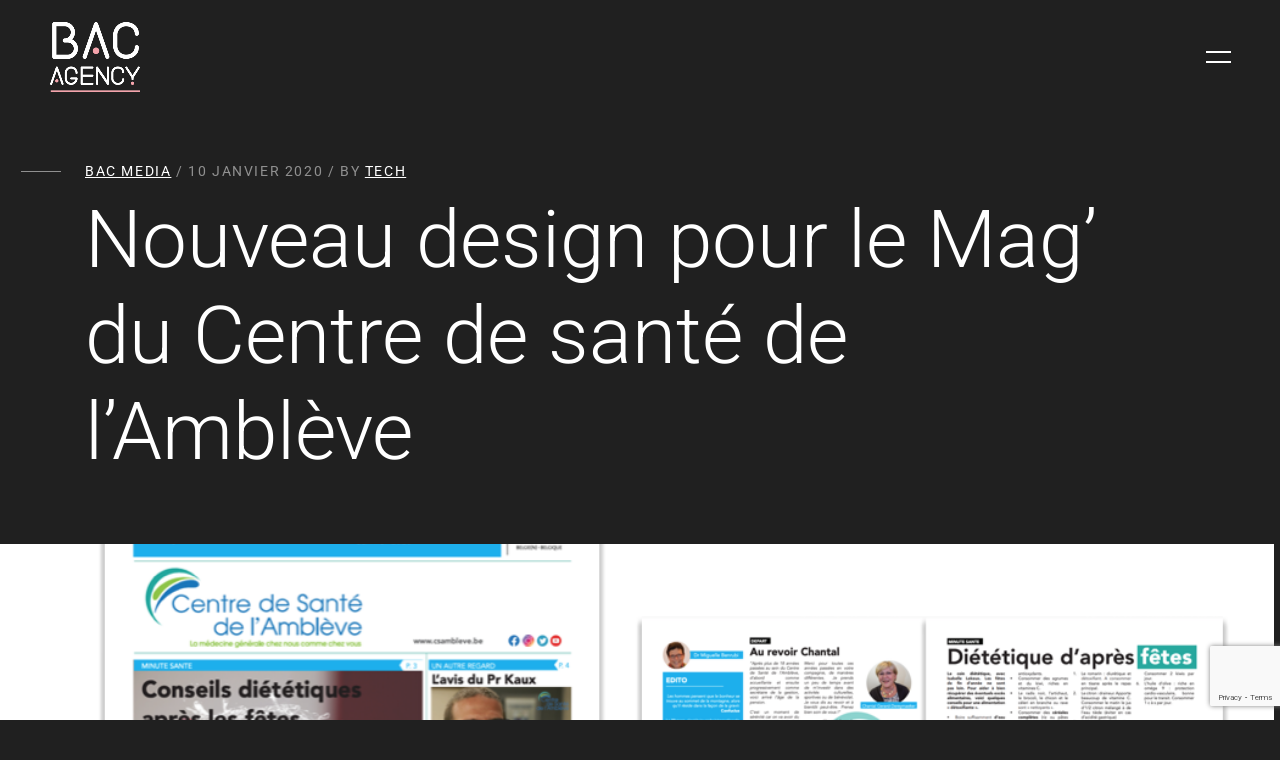

--- FILE ---
content_type: text/html; charset=UTF-8
request_url: https://bacagency.be/nouveau-design-pour-le-mag-du-centre-de-sante-de-lambleve/
body_size: 17661
content:
<!doctype html>
<html lang="fr-FR">
<head>
	<!-- Meta Data -->
	<meta charset="UTF-8">
	<meta http-equiv="X-UA-Compatible" content="IE=edge">
	<meta name="viewport" content="width=device-width, initial-scale=1">

	<link rel="profile" href="https://gmpg.org/xfn/11">

	<meta name='robots' content='index, follow, max-image-preview:large, max-snippet:-1, max-video-preview:-1' />
	<style>img:is([sizes="auto" i], [sizes^="auto," i]) { contain-intrinsic-size: 3000px 1500px }</style>
		<!-- Pixel Cat Facebook Pixel Code -->
	<script>
	!function(f,b,e,v,n,t,s){if(f.fbq)return;n=f.fbq=function(){n.callMethod?
	n.callMethod.apply(n,arguments):n.queue.push(arguments)};if(!f._fbq)f._fbq=n;
	n.push=n;n.loaded=!0;n.version='2.0';n.queue=[];t=b.createElement(e);t.async=!0;
	t.src=v;s=b.getElementsByTagName(e)[0];s.parentNode.insertBefore(t,s)}(window,
	document,'script','https://connect.facebook.net/en_US/fbevents.js' );
	fbq( 'init', '539523974406587' );	</script>
	<!-- DO NOT MODIFY -->
	<!-- End Facebook Pixel Code -->
	
	<!-- This site is optimized with the Yoast SEO plugin v26.8 - https://yoast.com/product/yoast-seo-wordpress/ -->
	<title>Nouveau design pour le Mag&#039; du Centre de santé de l&#039;Amblève - BAC AGENCY (previously laboiteacom)</title>
	<link rel="canonical" href="https://bacagency.be/nouveau-design-pour-le-mag-du-centre-de-sante-de-lambleve/" />
	<meta property="og:locale" content="fr_FR" />
	<meta property="og:type" content="article" />
	<meta property="og:title" content="Nouveau design pour le Mag&#039; du Centre de santé de l&#039;Amblève - BAC AGENCY (previously laboiteacom)" />
	<meta property="og:description" content="Edité par BAC Agency, le magazine du CSA fait peau neuve en ce début 2020 : nouveau graphisme, nouvelles rubriques, nouvelle Une. Bonne lecture ! Le centre de santé de l&rsquo;Amblève à Aywaille, c&rsquo;est une équipe pluridisciplinaire de soins de santé primaires: 11 médecins... READ MORE" />
	<meta property="og:url" content="https://bacagency.be/nouveau-design-pour-le-mag-du-centre-de-sante-de-lambleve/" />
	<meta property="og:site_name" content="BAC AGENCY (previously laboiteacom)" />
	<meta property="article:publisher" content="https://www.facebook.com/bacagency.be" />
	<meta property="article:published_time" content="2020-01-10T13:44:31+00:00" />
	<meta property="article:modified_time" content="2022-04-07T09:13:55+00:00" />
	<meta property="og:image" content="https://bacagency.be/wp-content/uploads/2020/10/CSA-MAG.png" />
	<meta property="og:image:width" content="1046" />
	<meta property="og:image:height" content="741" />
	<meta property="og:image:type" content="image/png" />
	<meta name="author" content="tech" />
	<meta name="twitter:card" content="summary_large_image" />
	<meta name="twitter:label1" content="Écrit par" />
	<meta name="twitter:data1" content="tech" />
	<meta name="twitter:label2" content="Durée de lecture estimée" />
	<meta name="twitter:data2" content="1 minute" />
	<script type="application/ld+json" class="yoast-schema-graph">{"@context":"https://schema.org","@graph":[{"@type":"Article","@id":"https://bacagency.be/nouveau-design-pour-le-mag-du-centre-de-sante-de-lambleve/#article","isPartOf":{"@id":"https://bacagency.be/nouveau-design-pour-le-mag-du-centre-de-sante-de-lambleve/"},"author":{"name":"tech","@id":"https://bacagency.be/#/schema/person/a2a393f1cab6aa841d0d1dd606b5128b"},"headline":"Nouveau design pour le Mag&rsquo; du Centre de santé de l&rsquo;Amblève","datePublished":"2020-01-10T13:44:31+00:00","dateModified":"2022-04-07T09:13:55+00:00","mainEntityOfPage":{"@id":"https://bacagency.be/nouveau-design-pour-le-mag-du-centre-de-sante-de-lambleve/"},"wordCount":171,"publisher":{"@id":"https://bacagency.be/#organization"},"image":{"@id":"https://bacagency.be/nouveau-design-pour-le-mag-du-centre-de-sante-de-lambleve/#primaryimage"},"thumbnailUrl":"https://bacagency.be/wp-content/uploads/2020/10/CSA-MAG.png","articleSection":["BAC MEDIA"],"inLanguage":"fr-FR"},{"@type":"WebPage","@id":"https://bacagency.be/nouveau-design-pour-le-mag-du-centre-de-sante-de-lambleve/","url":"https://bacagency.be/nouveau-design-pour-le-mag-du-centre-de-sante-de-lambleve/","name":"Nouveau design pour le Mag' du Centre de santé de l'Amblève - BAC AGENCY (previously laboiteacom)","isPartOf":{"@id":"https://bacagency.be/#website"},"primaryImageOfPage":{"@id":"https://bacagency.be/nouveau-design-pour-le-mag-du-centre-de-sante-de-lambleve/#primaryimage"},"image":{"@id":"https://bacagency.be/nouveau-design-pour-le-mag-du-centre-de-sante-de-lambleve/#primaryimage"},"thumbnailUrl":"https://bacagency.be/wp-content/uploads/2020/10/CSA-MAG.png","datePublished":"2020-01-10T13:44:31+00:00","dateModified":"2022-04-07T09:13:55+00:00","breadcrumb":{"@id":"https://bacagency.be/nouveau-design-pour-le-mag-du-centre-de-sante-de-lambleve/#breadcrumb"},"inLanguage":"fr-FR","potentialAction":[{"@type":"ReadAction","target":["https://bacagency.be/nouveau-design-pour-le-mag-du-centre-de-sante-de-lambleve/"]}]},{"@type":"ImageObject","inLanguage":"fr-FR","@id":"https://bacagency.be/nouveau-design-pour-le-mag-du-centre-de-sante-de-lambleve/#primaryimage","url":"https://bacagency.be/wp-content/uploads/2020/10/CSA-MAG.png","contentUrl":"https://bacagency.be/wp-content/uploads/2020/10/CSA-MAG.png","width":1046,"height":741},{"@type":"BreadcrumbList","@id":"https://bacagency.be/nouveau-design-pour-le-mag-du-centre-de-sante-de-lambleve/#breadcrumb","itemListElement":[{"@type":"ListItem","position":1,"name":"Accueil","item":"https://bacagency.be/"},{"@type":"ListItem","position":2,"name":"Nouveau design pour le Mag&rsquo; du Centre de santé de l&rsquo;Amblève"}]},{"@type":"WebSite","@id":"https://bacagency.be/#website","url":"https://bacagency.be/","name":"BAC AGENCY (previously laboiteacom)","description":"Agence de communication digitale à Verviers Liège","publisher":{"@id":"https://bacagency.be/#organization"},"potentialAction":[{"@type":"SearchAction","target":{"@type":"EntryPoint","urlTemplate":"https://bacagency.be/?s={search_term_string}"},"query-input":{"@type":"PropertyValueSpecification","valueRequired":true,"valueName":"search_term_string"}}],"inLanguage":"fr-FR"},{"@type":"Organization","@id":"https://bacagency.be/#organization","name":"BAC Agency","url":"https://bacagency.be/","logo":{"@type":"ImageObject","inLanguage":"fr-FR","@id":"https://bacagency.be/#/schema/logo/image/","url":"https://bacagency.be/wp-content/uploads/2021/05/BacAgency_logoDEF-07.png","contentUrl":"https://bacagency.be/wp-content/uploads/2021/05/BacAgency_logoDEF-07.png","width":300,"height":233,"caption":"BAC Agency"},"image":{"@id":"https://bacagency.be/#/schema/logo/image/"},"sameAs":["https://www.facebook.com/bacagency.be","https://instagram.com/bacagency.be","https://www.linkedin.com/company/bacagency","https://www.youtube.com/channel/UCDOo4tvY9kvQSOVc8EPSRWg"]},{"@type":"Person","@id":"https://bacagency.be/#/schema/person/a2a393f1cab6aa841d0d1dd606b5128b","name":"tech","image":{"@type":"ImageObject","inLanguage":"fr-FR","@id":"https://bacagency.be/#/schema/person/image/","url":"https://secure.gravatar.com/avatar/73bfe82f65c456ea7a4632bf0948e7d7472d378a0d0b31eaadc58c757330e54f?s=96&d=mm&r=g","contentUrl":"https://secure.gravatar.com/avatar/73bfe82f65c456ea7a4632bf0948e7d7472d378a0d0b31eaadc58c757330e54f?s=96&d=mm&r=g","caption":"tech"},"url":"https://bacagency.be/author/tech/"}]}</script>
	<!-- / Yoast SEO plugin. -->


<link rel='dns-prefetch' href='//fonts.googleapis.com' />
<link rel="alternate" type="application/rss+xml" title="BAC AGENCY (previously laboiteacom) &raquo; Flux" href="https://bacagency.be/feed/" />
		<!-- This site uses the Google Analytics by ExactMetrics plugin v8.10.2 - Using Analytics tracking - https://www.exactmetrics.com/ -->
							<script src="//www.googletagmanager.com/gtag/js?id=G-VWJVB8B4LQ"  data-cfasync="false" data-wpfc-render="false" type="text/javascript" async></script>
			<script data-cfasync="false" data-wpfc-render="false" type="text/javascript">
				var em_version = '8.10.2';
				var em_track_user = true;
				var em_no_track_reason = '';
								var ExactMetricsDefaultLocations = {"page_location":"https:\/\/bacagency.be\/nouveau-design-pour-le-mag-du-centre-de-sante-de-lambleve\/"};
								if ( typeof ExactMetricsPrivacyGuardFilter === 'function' ) {
					var ExactMetricsLocations = (typeof ExactMetricsExcludeQuery === 'object') ? ExactMetricsPrivacyGuardFilter( ExactMetricsExcludeQuery ) : ExactMetricsPrivacyGuardFilter( ExactMetricsDefaultLocations );
				} else {
					var ExactMetricsLocations = (typeof ExactMetricsExcludeQuery === 'object') ? ExactMetricsExcludeQuery : ExactMetricsDefaultLocations;
				}

								var disableStrs = [
										'ga-disable-G-VWJVB8B4LQ',
									];

				/* Function to detect opted out users */
				function __gtagTrackerIsOptedOut() {
					for (var index = 0; index < disableStrs.length; index++) {
						if (document.cookie.indexOf(disableStrs[index] + '=true') > -1) {
							return true;
						}
					}

					return false;
				}

				/* Disable tracking if the opt-out cookie exists. */
				if (__gtagTrackerIsOptedOut()) {
					for (var index = 0; index < disableStrs.length; index++) {
						window[disableStrs[index]] = true;
					}
				}

				/* Opt-out function */
				function __gtagTrackerOptout() {
					for (var index = 0; index < disableStrs.length; index++) {
						document.cookie = disableStrs[index] + '=true; expires=Thu, 31 Dec 2099 23:59:59 UTC; path=/';
						window[disableStrs[index]] = true;
					}
				}

				if ('undefined' === typeof gaOptout) {
					function gaOptout() {
						__gtagTrackerOptout();
					}
				}
								window.dataLayer = window.dataLayer || [];

				window.ExactMetricsDualTracker = {
					helpers: {},
					trackers: {},
				};
				if (em_track_user) {
					function __gtagDataLayer() {
						dataLayer.push(arguments);
					}

					function __gtagTracker(type, name, parameters) {
						if (!parameters) {
							parameters = {};
						}

						if (parameters.send_to) {
							__gtagDataLayer.apply(null, arguments);
							return;
						}

						if (type === 'event') {
														parameters.send_to = exactmetrics_frontend.v4_id;
							var hookName = name;
							if (typeof parameters['event_category'] !== 'undefined') {
								hookName = parameters['event_category'] + ':' + name;
							}

							if (typeof ExactMetricsDualTracker.trackers[hookName] !== 'undefined') {
								ExactMetricsDualTracker.trackers[hookName](parameters);
							} else {
								__gtagDataLayer('event', name, parameters);
							}
							
						} else {
							__gtagDataLayer.apply(null, arguments);
						}
					}

					__gtagTracker('js', new Date());
					__gtagTracker('set', {
						'developer_id.dNDMyYj': true,
											});
					if ( ExactMetricsLocations.page_location ) {
						__gtagTracker('set', ExactMetricsLocations);
					}
										__gtagTracker('config', 'G-VWJVB8B4LQ', {"forceSSL":"true","link_attribution":"true"} );
										window.gtag = __gtagTracker;										(function () {
						/* https://developers.google.com/analytics/devguides/collection/analyticsjs/ */
						/* ga and __gaTracker compatibility shim. */
						var noopfn = function () {
							return null;
						};
						var newtracker = function () {
							return new Tracker();
						};
						var Tracker = function () {
							return null;
						};
						var p = Tracker.prototype;
						p.get = noopfn;
						p.set = noopfn;
						p.send = function () {
							var args = Array.prototype.slice.call(arguments);
							args.unshift('send');
							__gaTracker.apply(null, args);
						};
						var __gaTracker = function () {
							var len = arguments.length;
							if (len === 0) {
								return;
							}
							var f = arguments[len - 1];
							if (typeof f !== 'object' || f === null || typeof f.hitCallback !== 'function') {
								if ('send' === arguments[0]) {
									var hitConverted, hitObject = false, action;
									if ('event' === arguments[1]) {
										if ('undefined' !== typeof arguments[3]) {
											hitObject = {
												'eventAction': arguments[3],
												'eventCategory': arguments[2],
												'eventLabel': arguments[4],
												'value': arguments[5] ? arguments[5] : 1,
											}
										}
									}
									if ('pageview' === arguments[1]) {
										if ('undefined' !== typeof arguments[2]) {
											hitObject = {
												'eventAction': 'page_view',
												'page_path': arguments[2],
											}
										}
									}
									if (typeof arguments[2] === 'object') {
										hitObject = arguments[2];
									}
									if (typeof arguments[5] === 'object') {
										Object.assign(hitObject, arguments[5]);
									}
									if ('undefined' !== typeof arguments[1].hitType) {
										hitObject = arguments[1];
										if ('pageview' === hitObject.hitType) {
											hitObject.eventAction = 'page_view';
										}
									}
									if (hitObject) {
										action = 'timing' === arguments[1].hitType ? 'timing_complete' : hitObject.eventAction;
										hitConverted = mapArgs(hitObject);
										__gtagTracker('event', action, hitConverted);
									}
								}
								return;
							}

							function mapArgs(args) {
								var arg, hit = {};
								var gaMap = {
									'eventCategory': 'event_category',
									'eventAction': 'event_action',
									'eventLabel': 'event_label',
									'eventValue': 'event_value',
									'nonInteraction': 'non_interaction',
									'timingCategory': 'event_category',
									'timingVar': 'name',
									'timingValue': 'value',
									'timingLabel': 'event_label',
									'page': 'page_path',
									'location': 'page_location',
									'title': 'page_title',
									'referrer' : 'page_referrer',
								};
								for (arg in args) {
																		if (!(!args.hasOwnProperty(arg) || !gaMap.hasOwnProperty(arg))) {
										hit[gaMap[arg]] = args[arg];
									} else {
										hit[arg] = args[arg];
									}
								}
								return hit;
							}

							try {
								f.hitCallback();
							} catch (ex) {
							}
						};
						__gaTracker.create = newtracker;
						__gaTracker.getByName = newtracker;
						__gaTracker.getAll = function () {
							return [];
						};
						__gaTracker.remove = noopfn;
						__gaTracker.loaded = true;
						window['__gaTracker'] = __gaTracker;
					})();
									} else {
										console.log("");
					(function () {
						function __gtagTracker() {
							return null;
						}

						window['__gtagTracker'] = __gtagTracker;
						window['gtag'] = __gtagTracker;
					})();
									}
			</script>
							<!-- / Google Analytics by ExactMetrics -->
		<script type="text/javascript">
/* <![CDATA[ */
window._wpemojiSettings = {"baseUrl":"https:\/\/s.w.org\/images\/core\/emoji\/16.0.1\/72x72\/","ext":".png","svgUrl":"https:\/\/s.w.org\/images\/core\/emoji\/16.0.1\/svg\/","svgExt":".svg","source":{"concatemoji":"https:\/\/bacagency.be\/wp-includes\/js\/wp-emoji-release.min.js?ver=6.8.3"}};
/*! This file is auto-generated */
!function(s,n){var o,i,e;function c(e){try{var t={supportTests:e,timestamp:(new Date).valueOf()};sessionStorage.setItem(o,JSON.stringify(t))}catch(e){}}function p(e,t,n){e.clearRect(0,0,e.canvas.width,e.canvas.height),e.fillText(t,0,0);var t=new Uint32Array(e.getImageData(0,0,e.canvas.width,e.canvas.height).data),a=(e.clearRect(0,0,e.canvas.width,e.canvas.height),e.fillText(n,0,0),new Uint32Array(e.getImageData(0,0,e.canvas.width,e.canvas.height).data));return t.every(function(e,t){return e===a[t]})}function u(e,t){e.clearRect(0,0,e.canvas.width,e.canvas.height),e.fillText(t,0,0);for(var n=e.getImageData(16,16,1,1),a=0;a<n.data.length;a++)if(0!==n.data[a])return!1;return!0}function f(e,t,n,a){switch(t){case"flag":return n(e,"\ud83c\udff3\ufe0f\u200d\u26a7\ufe0f","\ud83c\udff3\ufe0f\u200b\u26a7\ufe0f")?!1:!n(e,"\ud83c\udde8\ud83c\uddf6","\ud83c\udde8\u200b\ud83c\uddf6")&&!n(e,"\ud83c\udff4\udb40\udc67\udb40\udc62\udb40\udc65\udb40\udc6e\udb40\udc67\udb40\udc7f","\ud83c\udff4\u200b\udb40\udc67\u200b\udb40\udc62\u200b\udb40\udc65\u200b\udb40\udc6e\u200b\udb40\udc67\u200b\udb40\udc7f");case"emoji":return!a(e,"\ud83e\udedf")}return!1}function g(e,t,n,a){var r="undefined"!=typeof WorkerGlobalScope&&self instanceof WorkerGlobalScope?new OffscreenCanvas(300,150):s.createElement("canvas"),o=r.getContext("2d",{willReadFrequently:!0}),i=(o.textBaseline="top",o.font="600 32px Arial",{});return e.forEach(function(e){i[e]=t(o,e,n,a)}),i}function t(e){var t=s.createElement("script");t.src=e,t.defer=!0,s.head.appendChild(t)}"undefined"!=typeof Promise&&(o="wpEmojiSettingsSupports",i=["flag","emoji"],n.supports={everything:!0,everythingExceptFlag:!0},e=new Promise(function(e){s.addEventListener("DOMContentLoaded",e,{once:!0})}),new Promise(function(t){var n=function(){try{var e=JSON.parse(sessionStorage.getItem(o));if("object"==typeof e&&"number"==typeof e.timestamp&&(new Date).valueOf()<e.timestamp+604800&&"object"==typeof e.supportTests)return e.supportTests}catch(e){}return null}();if(!n){if("undefined"!=typeof Worker&&"undefined"!=typeof OffscreenCanvas&&"undefined"!=typeof URL&&URL.createObjectURL&&"undefined"!=typeof Blob)try{var e="postMessage("+g.toString()+"("+[JSON.stringify(i),f.toString(),p.toString(),u.toString()].join(",")+"));",a=new Blob([e],{type:"text/javascript"}),r=new Worker(URL.createObjectURL(a),{name:"wpTestEmojiSupports"});return void(r.onmessage=function(e){c(n=e.data),r.terminate(),t(n)})}catch(e){}c(n=g(i,f,p,u))}t(n)}).then(function(e){for(var t in e)n.supports[t]=e[t],n.supports.everything=n.supports.everything&&n.supports[t],"flag"!==t&&(n.supports.everythingExceptFlag=n.supports.everythingExceptFlag&&n.supports[t]);n.supports.everythingExceptFlag=n.supports.everythingExceptFlag&&!n.supports.flag,n.DOMReady=!1,n.readyCallback=function(){n.DOMReady=!0}}).then(function(){return e}).then(function(){var e;n.supports.everything||(n.readyCallback(),(e=n.source||{}).concatemoji?t(e.concatemoji):e.wpemoji&&e.twemoji&&(t(e.twemoji),t(e.wpemoji)))}))}((window,document),window._wpemojiSettings);
/* ]]> */
</script>
<link rel='stylesheet' id='artem-plugin-frontend-widget-style-css' href='https://bacagency.be/wp-content/plugins/artem-plugin/elementor/assets/css/style.css?ver=1' type='text/css' media='all' />
<style id='wp-emoji-styles-inline-css' type='text/css'>

	img.wp-smiley, img.emoji {
		display: inline !important;
		border: none !important;
		box-shadow: none !important;
		height: 1em !important;
		width: 1em !important;
		margin: 0 0.07em !important;
		vertical-align: -0.1em !important;
		background: none !important;
		padding: 0 !important;
	}
</style>
<style id='classic-theme-styles-inline-css' type='text/css'>
/*! This file is auto-generated */
.wp-block-button__link{color:#fff;background-color:#32373c;border-radius:9999px;box-shadow:none;text-decoration:none;padding:calc(.667em + 2px) calc(1.333em + 2px);font-size:1.125em}.wp-block-file__button{background:#32373c;color:#fff;text-decoration:none}
</style>
<style id='global-styles-inline-css' type='text/css'>
:root{--wp--preset--aspect-ratio--square: 1;--wp--preset--aspect-ratio--4-3: 4/3;--wp--preset--aspect-ratio--3-4: 3/4;--wp--preset--aspect-ratio--3-2: 3/2;--wp--preset--aspect-ratio--2-3: 2/3;--wp--preset--aspect-ratio--16-9: 16/9;--wp--preset--aspect-ratio--9-16: 9/16;--wp--preset--color--black: #000000;--wp--preset--color--cyan-bluish-gray: #abb8c3;--wp--preset--color--white: #ffffff;--wp--preset--color--pale-pink: #f78da7;--wp--preset--color--vivid-red: #cf2e2e;--wp--preset--color--luminous-vivid-orange: #ff6900;--wp--preset--color--luminous-vivid-amber: #fcb900;--wp--preset--color--light-green-cyan: #7bdcb5;--wp--preset--color--vivid-green-cyan: #00d084;--wp--preset--color--pale-cyan-blue: #8ed1fc;--wp--preset--color--vivid-cyan-blue: #0693e3;--wp--preset--color--vivid-purple: #9b51e0;--wp--preset--gradient--vivid-cyan-blue-to-vivid-purple: linear-gradient(135deg,rgba(6,147,227,1) 0%,rgb(155,81,224) 100%);--wp--preset--gradient--light-green-cyan-to-vivid-green-cyan: linear-gradient(135deg,rgb(122,220,180) 0%,rgb(0,208,130) 100%);--wp--preset--gradient--luminous-vivid-amber-to-luminous-vivid-orange: linear-gradient(135deg,rgba(252,185,0,1) 0%,rgba(255,105,0,1) 100%);--wp--preset--gradient--luminous-vivid-orange-to-vivid-red: linear-gradient(135deg,rgba(255,105,0,1) 0%,rgb(207,46,46) 100%);--wp--preset--gradient--very-light-gray-to-cyan-bluish-gray: linear-gradient(135deg,rgb(238,238,238) 0%,rgb(169,184,195) 100%);--wp--preset--gradient--cool-to-warm-spectrum: linear-gradient(135deg,rgb(74,234,220) 0%,rgb(151,120,209) 20%,rgb(207,42,186) 40%,rgb(238,44,130) 60%,rgb(251,105,98) 80%,rgb(254,248,76) 100%);--wp--preset--gradient--blush-light-purple: linear-gradient(135deg,rgb(255,206,236) 0%,rgb(152,150,240) 100%);--wp--preset--gradient--blush-bordeaux: linear-gradient(135deg,rgb(254,205,165) 0%,rgb(254,45,45) 50%,rgb(107,0,62) 100%);--wp--preset--gradient--luminous-dusk: linear-gradient(135deg,rgb(255,203,112) 0%,rgb(199,81,192) 50%,rgb(65,88,208) 100%);--wp--preset--gradient--pale-ocean: linear-gradient(135deg,rgb(255,245,203) 0%,rgb(182,227,212) 50%,rgb(51,167,181) 100%);--wp--preset--gradient--electric-grass: linear-gradient(135deg,rgb(202,248,128) 0%,rgb(113,206,126) 100%);--wp--preset--gradient--midnight: linear-gradient(135deg,rgb(2,3,129) 0%,rgb(40,116,252) 100%);--wp--preset--font-size--small: 13px;--wp--preset--font-size--medium: 20px;--wp--preset--font-size--large: 36px;--wp--preset--font-size--x-large: 42px;--wp--preset--spacing--20: 0.44rem;--wp--preset--spacing--30: 0.67rem;--wp--preset--spacing--40: 1rem;--wp--preset--spacing--50: 1.5rem;--wp--preset--spacing--60: 2.25rem;--wp--preset--spacing--70: 3.38rem;--wp--preset--spacing--80: 5.06rem;--wp--preset--shadow--natural: 6px 6px 9px rgba(0, 0, 0, 0.2);--wp--preset--shadow--deep: 12px 12px 50px rgba(0, 0, 0, 0.4);--wp--preset--shadow--sharp: 6px 6px 0px rgba(0, 0, 0, 0.2);--wp--preset--shadow--outlined: 6px 6px 0px -3px rgba(255, 255, 255, 1), 6px 6px rgba(0, 0, 0, 1);--wp--preset--shadow--crisp: 6px 6px 0px rgba(0, 0, 0, 1);}:where(.is-layout-flex){gap: 0.5em;}:where(.is-layout-grid){gap: 0.5em;}body .is-layout-flex{display: flex;}.is-layout-flex{flex-wrap: wrap;align-items: center;}.is-layout-flex > :is(*, div){margin: 0;}body .is-layout-grid{display: grid;}.is-layout-grid > :is(*, div){margin: 0;}:where(.wp-block-columns.is-layout-flex){gap: 2em;}:where(.wp-block-columns.is-layout-grid){gap: 2em;}:where(.wp-block-post-template.is-layout-flex){gap: 1.25em;}:where(.wp-block-post-template.is-layout-grid){gap: 1.25em;}.has-black-color{color: var(--wp--preset--color--black) !important;}.has-cyan-bluish-gray-color{color: var(--wp--preset--color--cyan-bluish-gray) !important;}.has-white-color{color: var(--wp--preset--color--white) !important;}.has-pale-pink-color{color: var(--wp--preset--color--pale-pink) !important;}.has-vivid-red-color{color: var(--wp--preset--color--vivid-red) !important;}.has-luminous-vivid-orange-color{color: var(--wp--preset--color--luminous-vivid-orange) !important;}.has-luminous-vivid-amber-color{color: var(--wp--preset--color--luminous-vivid-amber) !important;}.has-light-green-cyan-color{color: var(--wp--preset--color--light-green-cyan) !important;}.has-vivid-green-cyan-color{color: var(--wp--preset--color--vivid-green-cyan) !important;}.has-pale-cyan-blue-color{color: var(--wp--preset--color--pale-cyan-blue) !important;}.has-vivid-cyan-blue-color{color: var(--wp--preset--color--vivid-cyan-blue) !important;}.has-vivid-purple-color{color: var(--wp--preset--color--vivid-purple) !important;}.has-black-background-color{background-color: var(--wp--preset--color--black) !important;}.has-cyan-bluish-gray-background-color{background-color: var(--wp--preset--color--cyan-bluish-gray) !important;}.has-white-background-color{background-color: var(--wp--preset--color--white) !important;}.has-pale-pink-background-color{background-color: var(--wp--preset--color--pale-pink) !important;}.has-vivid-red-background-color{background-color: var(--wp--preset--color--vivid-red) !important;}.has-luminous-vivid-orange-background-color{background-color: var(--wp--preset--color--luminous-vivid-orange) !important;}.has-luminous-vivid-amber-background-color{background-color: var(--wp--preset--color--luminous-vivid-amber) !important;}.has-light-green-cyan-background-color{background-color: var(--wp--preset--color--light-green-cyan) !important;}.has-vivid-green-cyan-background-color{background-color: var(--wp--preset--color--vivid-green-cyan) !important;}.has-pale-cyan-blue-background-color{background-color: var(--wp--preset--color--pale-cyan-blue) !important;}.has-vivid-cyan-blue-background-color{background-color: var(--wp--preset--color--vivid-cyan-blue) !important;}.has-vivid-purple-background-color{background-color: var(--wp--preset--color--vivid-purple) !important;}.has-black-border-color{border-color: var(--wp--preset--color--black) !important;}.has-cyan-bluish-gray-border-color{border-color: var(--wp--preset--color--cyan-bluish-gray) !important;}.has-white-border-color{border-color: var(--wp--preset--color--white) !important;}.has-pale-pink-border-color{border-color: var(--wp--preset--color--pale-pink) !important;}.has-vivid-red-border-color{border-color: var(--wp--preset--color--vivid-red) !important;}.has-luminous-vivid-orange-border-color{border-color: var(--wp--preset--color--luminous-vivid-orange) !important;}.has-luminous-vivid-amber-border-color{border-color: var(--wp--preset--color--luminous-vivid-amber) !important;}.has-light-green-cyan-border-color{border-color: var(--wp--preset--color--light-green-cyan) !important;}.has-vivid-green-cyan-border-color{border-color: var(--wp--preset--color--vivid-green-cyan) !important;}.has-pale-cyan-blue-border-color{border-color: var(--wp--preset--color--pale-cyan-blue) !important;}.has-vivid-cyan-blue-border-color{border-color: var(--wp--preset--color--vivid-cyan-blue) !important;}.has-vivid-purple-border-color{border-color: var(--wp--preset--color--vivid-purple) !important;}.has-vivid-cyan-blue-to-vivid-purple-gradient-background{background: var(--wp--preset--gradient--vivid-cyan-blue-to-vivid-purple) !important;}.has-light-green-cyan-to-vivid-green-cyan-gradient-background{background: var(--wp--preset--gradient--light-green-cyan-to-vivid-green-cyan) !important;}.has-luminous-vivid-amber-to-luminous-vivid-orange-gradient-background{background: var(--wp--preset--gradient--luminous-vivid-amber-to-luminous-vivid-orange) !important;}.has-luminous-vivid-orange-to-vivid-red-gradient-background{background: var(--wp--preset--gradient--luminous-vivid-orange-to-vivid-red) !important;}.has-very-light-gray-to-cyan-bluish-gray-gradient-background{background: var(--wp--preset--gradient--very-light-gray-to-cyan-bluish-gray) !important;}.has-cool-to-warm-spectrum-gradient-background{background: var(--wp--preset--gradient--cool-to-warm-spectrum) !important;}.has-blush-light-purple-gradient-background{background: var(--wp--preset--gradient--blush-light-purple) !important;}.has-blush-bordeaux-gradient-background{background: var(--wp--preset--gradient--blush-bordeaux) !important;}.has-luminous-dusk-gradient-background{background: var(--wp--preset--gradient--luminous-dusk) !important;}.has-pale-ocean-gradient-background{background: var(--wp--preset--gradient--pale-ocean) !important;}.has-electric-grass-gradient-background{background: var(--wp--preset--gradient--electric-grass) !important;}.has-midnight-gradient-background{background: var(--wp--preset--gradient--midnight) !important;}.has-small-font-size{font-size: var(--wp--preset--font-size--small) !important;}.has-medium-font-size{font-size: var(--wp--preset--font-size--medium) !important;}.has-large-font-size{font-size: var(--wp--preset--font-size--large) !important;}.has-x-large-font-size{font-size: var(--wp--preset--font-size--x-large) !important;}
:where(.wp-block-post-template.is-layout-flex){gap: 1.25em;}:where(.wp-block-post-template.is-layout-grid){gap: 1.25em;}
:where(.wp-block-columns.is-layout-flex){gap: 2em;}:where(.wp-block-columns.is-layout-grid){gap: 2em;}
:root :where(.wp-block-pullquote){font-size: 1.5em;line-height: 1.6;}
</style>
<link rel='stylesheet' id='contact-form-7-css' href='https://bacagency.be/wp-content/plugins/contact-form-7/includes/css/styles.css?ver=6.1.4' type='text/css' media='all' />
<link rel='stylesheet' id='bootstrap-css' href='https://bacagency.be/wp-content/themes/artem/assets/styles/vendors/bootstrap.min.css?ver=6.8.3' type='text/css' media='all' />
<link rel='stylesheet' id='swiper-css' href='https://bacagency.be/wp-content/plugins/elementor/assets/lib/swiper/v8/css/swiper.min.css?ver=8.4.5' type='text/css' media='all' />
<link rel='stylesheet' id='animate-css' href='https://bacagency.be/wp-content/themes/artem/assets/styles/vendors/animate.css?ver=6.8.3' type='text/css' media='all' />
<link rel='stylesheet' id='videojs-css' href='https://bacagency.be/wp-content/themes/artem/assets/styles/vendors/videojs-skin.css?ver=6.8.3' type='text/css' media='all' />
<link rel='stylesheet' id='fonticons-css' href='https://bacagency.be/wp-content/themes/artem/assets/icons/fonticons.css?ver=6.8.3' type='text/css' media='all' />
<link rel='stylesheet' id='font-awesome-css' href='https://bacagency.be/wp-content/plugins/elementor/assets/lib/font-awesome/css/font-awesome.min.css?ver=4.7.0' type='text/css' media='all' />
<link rel='stylesheet' id='artem-style-css' href='https://bacagency.be/wp-content/themes/artem-child/style.css?ver=6.8.3' type='text/css' media='all' />
<link rel='stylesheet' id='artem-child-style-css' href='https://bacagency.be/wp-content/themes/artem/style.css?ver=1.0.0' type='text/css' media='all' />
<link rel='stylesheet' id='artem-fonts-css' href='https://fonts.googleapis.com/css?family=Roboto%3A300%2C400%2C500%2C700%2C900&#038;subset=latin%2Clatin-ext' type='text/css' media='all' />
<link rel='stylesheet' id='artem-dark-css' href='https://bacagency.be/wp-content/themes/artem/assets/styles/style-dark.css?ver=6.8.3' type='text/css' media='all' />
<link rel='stylesheet' id='elementor-icons-css' href='https://bacagency.be/wp-content/plugins/elementor/assets/lib/eicons/css/elementor-icons.min.css?ver=5.43.0' type='text/css' media='all' />
<link rel='stylesheet' id='elementor-frontend-css' href='https://bacagency.be/wp-content/plugins/elementor/assets/css/frontend.min.css?ver=3.30.4' type='text/css' media='all' />
<link rel='stylesheet' id='elementor-post-294-css' href='https://bacagency.be/wp-content/uploads/elementor/css/post-294.css?ver=1754318984' type='text/css' media='all' />
<link rel='stylesheet' id='widget-image-css' href='https://bacagency.be/wp-content/plugins/elementor/assets/css/widget-image.min.css?ver=3.30.4' type='text/css' media='all' />
<link rel='stylesheet' id='elementor-gf-local-roboto-css' href='https://bacagency.be/wp-content/uploads/elementor/google-fonts/css/roboto.css?ver=1754318990' type='text/css' media='all' />
<link rel='stylesheet' id='elementor-gf-local-robotoslab-css' href='https://bacagency.be/wp-content/uploads/elementor/google-fonts/css/robotoslab.css?ver=1754318993' type='text/css' media='all' />
<script type="text/javascript" src="https://bacagency.be/wp-includes/js/jquery/jquery.min.js?ver=3.7.1" id="jquery-core-js"></script>
<script type="text/javascript" src="https://bacagency.be/wp-includes/js/jquery/jquery-migrate.min.js?ver=3.4.1" id="jquery-migrate-js"></script>
<script type="text/javascript" src="https://bacagency.be/wp-content/plugins/google-analytics-dashboard-for-wp/assets/js/frontend-gtag.min.js?ver=8.10.2" id="exactmetrics-frontend-script-js" async="async" data-wp-strategy="async"></script>
<script data-cfasync="false" data-wpfc-render="false" type="text/javascript" id='exactmetrics-frontend-script-js-extra'>/* <![CDATA[ */
var exactmetrics_frontend = {"js_events_tracking":"true","download_extensions":"doc,pdf,ppt,zip,xls,docx,pptx,xlsx","inbound_paths":"[{\"path\":\"\\\/go\\\/\",\"label\":\"affiliate\"},{\"path\":\"\\\/recommend\\\/\",\"label\":\"affiliate\"}]","home_url":"https:\/\/bacagency.be","hash_tracking":"false","v4_id":"G-VWJVB8B4LQ"};/* ]]> */
</script>
<script type="text/javascript" src="https://bacagency.be/wp-content/themes/artem-child/js/bac.js?ver=6.8.3" id="artem-child-script-js"></script>
<link rel="https://api.w.org/" href="https://bacagency.be/wp-json/" /><link rel="alternate" title="JSON" type="application/json" href="https://bacagency.be/wp-json/wp/v2/posts/15245" /><link rel="EditURI" type="application/rsd+xml" title="RSD" href="https://bacagency.be/xmlrpc.php?rsd" />
<meta name="generator" content="WordPress 6.8.3" />
<link rel='shortlink' href='https://bacagency.be/?p=15245' />
<link rel="alternate" title="oEmbed (JSON)" type="application/json+oembed" href="https://bacagency.be/wp-json/oembed/1.0/embed?url=https%3A%2F%2Fbacagency.be%2Fnouveau-design-pour-le-mag-du-centre-de-sante-de-lambleve%2F" />
<link rel="alternate" title="oEmbed (XML)" type="text/xml+oembed" href="https://bacagency.be/wp-json/oembed/1.0/embed?url=https%3A%2F%2Fbacagency.be%2Fnouveau-design-pour-le-mag-du-centre-de-sante-de-lambleve%2F&#038;format=xml" />
<!-- start Simple Custom CSS and JS -->
<script type="text/javascript">
 


jQuery(document).ready(function( $ ){
	var myNews = $(location).attr('href');
		if (myNews === "https://bacagency.be/bienvenue-a-hani-notre-nouveau-community-manager/") {
    console.log("this is" + myNews);
	$(".single-news__image").css({ "object-fit": "contain"});
};

});
</script>
<!-- end Simple Custom CSS and JS -->
<!-- Meta Pixel Code -->
<script>
!function(f,b,e,v,n,t,s)
{if(f.fbq)return;n=f.fbq=function(){n.callMethod?
n.callMethod.apply(n,arguments):n.queue.push(arguments)};
if(!f._fbq)f._fbq=n;n.push=n;n.loaded=!0;n.version='2.0';
n.queue=[];t=b.createElement(e);t.async=!0;
t.src=v;s=b.getElementsByTagName(e)[0];
s.parentNode.insertBefore(t,s)}(window, document,'script',
'https://connect.facebook.net/en_US/fbevents.js');
fbq('init', '565969078207639');
fbq('track', 'PageView');
</script>
<noscript><img height="1" width="1" style="display:none"
src="https://www.facebook.com/tr?id=565969078207639&ev=PageView&noscript=1"
/></noscript>
<!-- End Meta Pixel Code -->


<!-- linkedin Insight tag code --> 
	
<script type="text/javascript">
	_linkedin_partner_id = "4095756"; window._linkedin_data_partner_ids = window._linkedin_data_partner_ids || []; window._linkedin_data_partner_ids.push(_linkedin_partner_id); 
</script>
<script type="text/javascript"> (function(l) { if (!l){window.lintrk = function(a,b){window.lintrk.q.push([a,b])}; window.lintrk.q=[]} var s = document.getElementsByTagName("script")[0]; var b = document.createElement("script"); b.type = "text/javascript";b.async = true; b.src = "https://snap.licdn.com/li.lms-analytics/insight.min.js"; s.parentNode.insertBefore(b, s);})(window.lintrk); 
</script> 
<noscript> 
<img height="1" width="1" style="display:none;" alt="" src="https://px.ads.linkedin.com/collect/?pid=4095756&fmt=gif" /> </noscript>

<!-- End linkedin Insight tag code --> 



<style>
		/* Paragraphs Color */
	body,
	.post-content p,
	.list-unstyled, 
	.caption-single ul,
	.inputText, 
	.textarea, 
	.content-sidebar .search-form input[type=text], 
	.content-sidebar .search-form input[type=email], 
	.content-sidebar .search-form input[type=password], 
	.content-sidebar .search-form input[type=datetime], 
	.content-sidebar .search-form input[type=date], 
	.content-sidebar .search-form input[type=month], 
	.content-sidebar .search-form input[type=time], 
	.content-sidebar .search-form input[type=week], 
	.content-sidebar .search-form input[type=search], 
	.content-sidebar .search-form textarea, 
	.content-sidebar .search-form textarea.form-control, 
	.wp-block-search .wp-block-search__input, 
	.widget_product_search .search-field,
	.input, 
	.textarea, 
	select, 
	.custom-select, 
	.input-text,
	.rssSummary,
	.post-content p,
	.comment-box__body,
	.comment-box__details,
	.wp-block-search .wp-block-search__label,
	.post-password-form label input {
		color: #ffffff;
	}
	
		/* Primary Color */
	a,
	a:hover,
	a:focus,
	.preloader,
	.is-active .hamburger__inner,
	.sideNav__item,
	.sideNav__item a,
	.nav__link,
	.content-sidebar .widget-title,
	.content-sidebar ul li a, 
	.post-content .wp-block-archives li a,
	.content-sidebar ul li a.rsswidget,
	.tags-links a, 
	.col__sedebar .tagcloud a, 
	.wp-block-tag-cloud a,
	.item__news .btn-link:hover,
	.page-numbers, 
	.post-page-numbers,
	.page-numbers.current, 
	.post-page-numbers.current,
	.post-edit-link,
	.social__link:hover {
		color: #ffffff;
	}
	.title--tail-black::before,
	iframe,
	.dark-mask::before,
	.hamburger__inner:before, 
	.hamburger__inner:after,
	.menu,
	.swiper-control .swiper-button-prev--square::after, 
	.swiper-control .swiper-button-prev--square::before,
	.swiper-control .swiper-button-next--square::after,
	.swiper-control .swiper-button-next--square::before,
	body .swiper-pagination-bullet-active,
	.projects-carousel .swiper-pagination-progressbar-fill,
	.header-fullscreen,
	.video-container .video__btn,
	.video-container .video__btn:hover,
	.gallery-two .note,
	.map-block,
	.share-post::before,
	.footer::before,
	.reveal.animated::before,
	.cursor-close,
	.nav__link:hover::before,
	.item__news .btn-link:hover:before {
		background-color: #ffffff;
	}
	.open .hamburger--black .hamburger__inner:before, .open .hamburger--black .hamburger__inner:after {
		background-color: #ffffff!important;
	}
	.tags-links a, .col__sedebar .tagcloud a, .wp-block-tag-cloud a {
		border-color: #ffffff;
	}
	.inputText:focus, 
	.textarea:focus,
	.content-sidebar .search-form input[type=text]:focus, 
	.content-sidebar .search-form input[type=email]:focus, 
	.content-sidebar .search-form input[type=password]:focus, 
	.content-sidebar .search-form input[type=datetime]:focus, 
	.content-sidebar .search-form input[type=date]:focus, 
	.content-sidebar .search-form input[type=month]:focus, 
	.content-sidebar .search-form input[type=time]:focus, 
	.content-sidebar .search-form input[type=week]:focus, 
	.content-sidebar .search-form input[type=search]:focus, 
	.content-sidebar .search-form textarea:focus, 
	.content-sidebar .search-form textarea.form-control:focus, 
	.wp-block-search .wp-block-search__input:focus, 
	.widget_product_search .search-field:focus {
		border-bottom-color: #ffffff;
	}
	.slider-nav__arrow,
	.slider-nav:hover .slider-nav__path--gray,
	.slider-nav:hover .slider-nav__arrow--white {
		fill: #ffffff;
	}
	.slider-nav__path-progress--gray,
	.slider-nav:hover .slider-nav__path--gray {
		stroke: #ffffff;
	}
	.hover-line, 
	.item__news .title_news a {
		background-image: linear-gradient(to right, #ffffff 0%, #ffffff 100%);
	}
	@media only screen and (min-width: 769px) {
		.filters__item.active .filters__link::before,
		.filters__link::after,
		.select .placeholder,
		.footer__left {
			background-color: #ffffff;
		}
		.select ul li {
			color: #ffffff;
		}
	}
	
		/* Theme Color */
	.text--red,
	.with-errors .list-unstyled,
	.sideNav__item a:hover,
	.wp-block-calendar tfoot a,
	.item__news .btn-link,
	.page-numbers.current, 
	.post-page-numbers.current,
	.wp-block-calendar a,
	.post-password-form input[type="submit"] {
		color: #df9a9c;
	}
	.is-style-outline .wp-block-button__link {
		color: #df9a9c!important;
	}
	.scroll-line,
	.cursor,
	.item__news .btn-link:before,
	.wp-block-button__link {
		background-color: #df9a9c;
	}
	.has-error input,
	.has-error textarea,
	.has-error input:focus,
	.has-error textarea:focus,
	.page-numbers.current, 
	.post-page-numbers.current,
	.wp-block-button__link,
	.is-style-outline .wp-block-button__link,
	.post-password-form input[type="submit"] {
		border-color: #df9a9c;
	}
	@keyframes cursor-active {
		0% {
			box-shadow: 0 0 0 0 #df9a9c;
		}
		100% {
			box-shadow: 0 0 0 3rem rgba(247, 84, 27, 0);
		}
	}
	@keyframes cursor-active2 {
		0% {
			box-shadow: 0 0 0 0 #df9a9c;
		}
		100% {
			box-shadow: 0 0 0 1rem rgba(247, 84, 27, 0);
		}
	}
	::-moz-selection {
		color: #df9a9c;
	}
	::selection {
		color: #df9a9c;
	}
	
		/* Buttons Color */
	.btn--white,
	.btn-link {
		color: #ffffff;
	}
	.btn {
		background-color: #ffffff;
	}
	.btn--white {
		background-color: #fff;
	}
	
	
	
		.navbar .logo-link {
		max-width: 90px;
	}
		
		@media (max-width: 768px) {
		.navbar .logo-link {
			max-width: 90px;
		}
	}
		
	
	
	
	
	
	
	
</style>

<style>.mc4wp-checkbox-contact-form-7{clear:both;width:auto;display:block;position:static}.mc4wp-checkbox-contact-form-7 input{float:none;vertical-align:middle;-webkit-appearance:checkbox;width:auto;max-width:21px;margin:0 6px 0 0;padding:0;position:static;display:inline-block!important}.mc4wp-checkbox-contact-form-7 label{float:none;cursor:pointer;width:auto;margin:0 0 16px;display:block;position:static}</style><meta name="generator" content="Elementor 3.30.4; features: additional_custom_breakpoints; settings: css_print_method-external, google_font-enabled, font_display-auto">
			<style>
				.e-con.e-parent:nth-of-type(n+4):not(.e-lazyloaded):not(.e-no-lazyload),
				.e-con.e-parent:nth-of-type(n+4):not(.e-lazyloaded):not(.e-no-lazyload) * {
					background-image: none !important;
				}
				@media screen and (max-height: 1024px) {
					.e-con.e-parent:nth-of-type(n+3):not(.e-lazyloaded):not(.e-no-lazyload),
					.e-con.e-parent:nth-of-type(n+3):not(.e-lazyloaded):not(.e-no-lazyload) * {
						background-image: none !important;
					}
				}
				@media screen and (max-height: 640px) {
					.e-con.e-parent:nth-of-type(n+2):not(.e-lazyloaded):not(.e-no-lazyload),
					.e-con.e-parent:nth-of-type(n+2):not(.e-lazyloaded):not(.e-no-lazyload) * {
						background-image: none !important;
					}
				}
			</style>
			<link rel="icon" href="https://bacagency.be/wp-content/uploads/2021/09/favicon-bac-150x150.png" sizes="32x32" />
<link rel="icon" href="https://bacagency.be/wp-content/uploads/2021/09/favicon-bac-300x300.png" sizes="192x192" />
<link rel="apple-touch-icon" href="https://bacagency.be/wp-content/uploads/2021/09/favicon-bac-300x300.png" />
<meta name="msapplication-TileImage" content="https://bacagency.be/wp-content/uploads/2021/09/favicon-bac-300x300.png" />
		<style type="text/css" id="wp-custom-css">
			img.item-brand__logo {
	opacity:0.8;
}

.elementor-widget-artem-services-list .caption-single .row .row .col-12{
	
	padding-bottom: 25px !important;
}

.title--overhead.email{
	
	text-transform: lowercase;
	color: #df9a9c;
	font-size: 14px;
}

.img_services_bac{
	width: 45%;
border-bottom: 1px solid #fff !important;
padding-bottom: 11px !important;
}

#bac-agency .caption-single.container .row>div{
	margin: 0 auto;
}
.column p iframe{
	width:560px;
	height:315px;
}

.post-content p iframe{
	width:562px;
	height:315px;
}

.videoCarree iframe{
	width:476px;
	height:476px;
}

.overlay--80::before, .overlay::before  {
    background-color: rgba(17, 15, 16, 0) !important; 
}

.flex-table__td.col--award::before, .flex-table__td.col--clint::before, .flex-table__td.col--year::before{
	
	display: none !important;
}

@media screen and (max-width: 640px) {
  
	#bac-agency .caption-single.container{
	text-align: left;
		width:70vw;
  }

}
.txt-pictos{
	margin-bottom:2vh;
	/*text-align: center; */
	display: flex; 
	justify-content:space-around;
	flex-wrap: wrap; 
	gap: 2rem ;
}

.container-pictos{
	display: flex; 
	justify-content:space-around;
		margin-bottom:2vh;
}
.container-pictos .group {
  display: flex;
  flex-direction: column;
	justify-content:space-around;
	gap: 1rem ;
	
}
/* news dates*/ 
/*.item-news .date{
display:none;
}*/

.video__poster button{
    color:black !important;
}
.video-container iframe{
	height:100%;
}

.post-content p, .caption-single ul {
	
	color: white;
}

a:hover{
	
	color: #df9a9c;
}

.content-articles-BAC-2025 p{
	
	font-weight: 300;
}

.content-articles-BAC-2025 p strong{
	
	font-weight: 450;
}

.content-articles-BAC-2025 ul
, .content-articles-BAC-2025 li{
	
	list-style: inherit !important;
	list-style-position: inside !important;
	list-style-type: disc !important;
	font-weight: 300;
	padding-left: 5px;
}

.content-articles-BAC-2025 li strong{
	
	font-weight: 450;
}

.content-articles-BAC-2025 .row div{
	
	padding: 0;
}

.fa-tiktok{
  background: no-repeat url('https://bacagency.be/wp-content/uploads/2025/08/tiktok-icon-min-3.png');
	width: 12px;
	height: 13px;
}

.fa-tiktok:hover{
  background: no-repeat url('https://bacagency.be/wp-content/uploads/2025/08/tiktok-icon-min-rose.png');
	width: 12px;
	height: 13px;
}
		</style>
		</head>

<body class="wp-singular post-template-default single single-post postid-15245 single-format-standard wp-theme-artem wp-child-theme-artem-child elementor-default elementor-kit-294 elementor-page elementor-page-15245">
	<!-- start Simple Custom CSS and JS -->
	
<script type="text/javascript"> _linkedin_partner_id = "4095756"; window._linkedin_data_partner_ids = window._linkedin_data_partner_ids || []; window._linkedin_data_partner_ids.push(_linkedin_partner_id); </script><script type="text/javascript"> (function(l) { if (!l){window.lintrk = function(a,b){window.lintrk.q.push([a,b])}; window.lintrk.q=[]} var s = document.getElementsByTagName("script")[0]; var b = document.createElement("script"); b.type = "text/javascript";b.async = true; b.src = "https://snap.licdn.com/li.lms-analytics/insight.min.js"; s.parentNode.insertBefore(b, s);})(window.lintrk); </script>
<noscript> <img height="1" width="1" style="display:none;" alt="" src="https://px.ads.linkedin.com/collect/?pid=4095756&fmt=gif" /> </noscript><!-- end Simple Custom CSS and JS -->

	
	<!-- Preloader -->
    <div class="preloader">
    		    <div class="preloader__wrap">
	    		        <img class="preloader__logo" src="https://bacagency.be/wp-content/uploads/2020/09/logo.png" alt="BAC AGENCY (previously laboiteacom)">
	        		    <div class="preloader__progress"><span></span></div>
		</div>
			</div>

		<!-- Scroll Indicator -->
    <div class="scroll-line"></div>
	
	<!-- Top -->
	<nav class="navbar navbar-change navbar--white">
        <div class="mr-auto logo-container">
            <a class="logo-link" href="https://bacagency.be">
                                <img class="logotype logotype__front" src="https://bacagency.be/wp-content/uploads/2020/09/logo.png" alt="BAC AGENCY (previously laboiteacom)">
				<img class="logotype logotype__back" src="https://bacagency.be/wp-content/uploads/2020/09/logo.png" alt="BAC AGENCY (previously laboiteacom)">
							</a>
        </div>
		<div class="ml-sm-auto">
			<button class="hamburger zoom-cursor" type="button">
                <span class="hamburger__inner"></span>
            </button>

            	    </div>
	</nav>
	<!-- /Top -->

		<!-- Menu -->
	<div class="menu">
        <div class="menu-inner">
			<ul id="menu-main-menu-side" class="menu-list"><li id="menu-item-19649" class=" menu-item menu-item-type-post_type menu-item-object-page menu-item-home "><a class="menu-list__item" href="https://bacagency.be/"><span>Home</span></a></li>
<li id="menu-item-229" class=" menu-item menu-item-type-post_type menu-item-object-page "><a class="menu-list__item" href="https://bacagency.be/agence/"><span>Agence</span></a></li>
<li id="menu-item-314" class=" menu-item menu-item-type-custom menu-item-object-custom menu-item-has-children dropdown "><a class="menu-list__item" href="#"><span>Services <i class="icon icon-down-open"></i></span></a>
<ul class="sub-menu dropdown-menu">
	<li id="menu-item-241" class=" menu-item menu-item-type-post_type menu-item-object-page "><a class="menu-list__item" href="https://bacagency.be/bac-prod/"><span>BAC PROD</span></a></li>
	<li id="menu-item-317" class=" menu-item menu-item-type-post_type menu-item-object-page "><a class="menu-list__item" href="https://bacagency.be/bac-digital/"><span>BAC DIGITAL</span></a></li>
	<li id="menu-item-316" class=" menu-item menu-item-type-post_type menu-item-object-page "><a class="menu-list__item" href="https://bacagency.be/bac-media/"><span>BAC MEDIA</span></a></li>
	<li id="menu-item-315" class=" menu-item menu-item-type-post_type menu-item-object-page "><a class="menu-list__item" href="https://bacagency.be/bac-talk/"><span>BAC TALK</span></a></li>
</ul>
</li>
<li id="menu-item-320" class=" menu-item menu-item-type-post_type menu-item-object-page "><a class="menu-list__item" href="https://bacagency.be/projets/"><span>Projets</span></a></li>
<li id="menu-item-318" class=" menu-item menu-item-type-post_type menu-item-object-page "><a class="menu-list__item" href="https://bacagency.be/news/"><span>News</span></a></li>
<li id="menu-item-319" class=" menu-item menu-item-type-post_type menu-item-object-page "><a class="menu-list__item" href="https://bacagency.be/contact/"><span>Contact</span></a></li>
</ul>		</div>
				<div class="social social--white">
						<a class="social__link" target="_blank" href="https://www.facebook.com/bacagency.be"><i class="fa fa-facebook" aria-hidden="true"></i></a>
						<a class="social__link" target="_blank" href="https://www.linkedin.com/company/bacagency"><i class="fa fa-linkedin" aria-hidden="true"></i></a>
						<a class="social__link" target="_blank" href="https://instagram.com/bacagency_wow"><i class="fa fa-instagram" aria-hidden="true"></i></a>
						<a class="social__link" target="_blank" href="https://www.tiktok.com/@bac_agency"><i class="fa fa-tiktok" aria-hidden="true"></i></a>
						<a class="social__link" target="_blank" href="https://vimeo.com/bacagency"><i class="fa fa-vimeo" aria-hidden="true"></i></a>
					</div>
			</div>
	<div class="ef-background"></div>
    <!-- /Menu -->
	
	
	
	
	<!-- Single Post -->
	<div class="container">
	    <div class="row justify-content-center">
			<div class="col-12">
				<header class="header-page header-page--half">
										<h6 class="title title--overhead title--tail">
						<a href="https://bacagency.be/category/media/" rel="category tag">BAC MEDIA</a> / 10 janvier 2020 / by <a href="https://bacagency.be/author/tech/">tech</a>					</h6>
										<h1 class="title title--display-1 weight--300">Nouveau design pour le Mag&rsquo; du Centre de santé de l&rsquo;Amblève</h1>
				</header>
			</div>

			<div class="col-12 col-lg-9">
								<figure class="single-news__media reveal">
					
					  
						<img class="single-news__image cover lazyload" src="https://bacagency.be/wp-content/uploads/2020/10/CSA-MAG-1046x658.png" alt="Nouveau design pour le Mag&rsquo; du Centre de santé de l&rsquo;Amblève">

										</figure>
											</div>
		
			<div class="col-12 col-lg-9">
				<!-- content -->
				
<div id="post-15245" class="post-15245 post type-post status-publish format-standard has-post-thumbnail hentry category-media">
	<div class="description">
		<div class="post-content">
					<div data-elementor-type="wp-post" data-elementor-id="15245" class="elementor elementor-15245" data-elementor-post-type="post">
						<section class="elementor-section elementor-top-section elementor-element elementor-element-3c1e500b elementor-section-boxed elementor-section-height-default elementor-section-height-default" data-id="3c1e500b" data-element_type="section">
						<div class="elementor-container elementor-column-gap-default">
					<div class="elementor-column elementor-col-100 elementor-top-column elementor-element elementor-element-3687eaa2" data-id="3687eaa2" data-element_type="column">
			<div class="elementor-widget-wrap elementor-element-populated">
						<div class="elementor-element elementor-element-80abf70 elementor-widget elementor-widget-text-editor" data-id="80abf70" data-element_type="widget" data-widget_type="text-editor.default">
				<div class="elementor-widget-container">
									<p><strong>Edité par BAC Agency, le magazine du CSA fait peau neuve en ce début 2020 : nouveau graphisme, nouvelles rubriques, nouvelle Une. Bonne lecture !</strong></p><p>Le centre de santé de l&rsquo;Amblève à Aywaille, c&rsquo;est une équipe pluridisciplinaire de soins de santé primaires: 11 médecins généralistes, 11 infirmiers, 7 kinés, 1 assistante sociale, 1 psychologue, 1 diététicienne, 5 accueillant(e)s et 1 directrice administrative. Le patient y est pris en charge dans sa globalité.</p><p>Cette maison médicale publie un magazine trimestriel à destination de sa patientèle édité par BAC Agency en version papier et numérique. On y retrouve des articles sur  l&rsquo;actualité du centre, des informations en lien avec la santé, des conseils diététiques, une rubrique agenda, un coin lecture, la recette du trimestre, des infos pratiques, etc, etc.</p><p>Notre agence fournit un magazine clé-sur-porte :</p><ul><li>Maquette</li><li>Mise en page</li><li>Copywriting</li><li>Hiérarchisation de l&rsquo;info</li><li>Illustration</li><li>Déclinaison des sujets pour le web</li><li>Production  vidéo</li><li>Version numérique</li></ul><p> </p>								</div>
				</div>
					</div>
		</div>
					</div>
		</section>
				<section class="elementor-section elementor-top-section elementor-element elementor-element-878887b elementor-section-boxed elementor-section-height-default elementor-section-height-default" data-id="878887b" data-element_type="section">
						<div class="elementor-container elementor-column-gap-default">
					<div class="elementor-column elementor-col-100 elementor-top-column elementor-element elementor-element-eecfcbd" data-id="eecfcbd" data-element_type="column">
			<div class="elementor-widget-wrap elementor-element-populated">
						<div class="elementor-element elementor-element-c14bc1b elementor-widget elementor-widget-image" data-id="c14bc1b" data-element_type="widget" data-widget_type="image.default">
				<div class="elementor-widget-container">
																<a href="http://csambleve.be/archives-csa-mag/">
							<img fetchpriority="high" decoding="async" width="900" height="637" src="https://bacagency.be/wp-content/uploads/2020/10/CSA-MAG-1024x725.png" class="attachment-large size-large wp-image-15792" alt="" srcset="https://bacagency.be/wp-content/uploads/2020/10/CSA-MAG-1024x725.png 1024w, https://bacagency.be/wp-content/uploads/2020/10/CSA-MAG-300x213.png 300w, https://bacagency.be/wp-content/uploads/2020/10/CSA-MAG-768x544.png 768w, https://bacagency.be/wp-content/uploads/2020/10/CSA-MAG-900x638.png 900w, https://bacagency.be/wp-content/uploads/2020/10/CSA-MAG.png 1046w" sizes="(max-width: 900px) 100vw, 900px" />								</a>
															</div>
				</div>
					</div>
		</div>
					</div>
		</section>
				</div>
							</div>
	</div>
</div><!-- #post-15245 -->				<!-- /content -->

				<!-- post nav -->
								<!-- /post nav -->
			</div>

						<!-- footer post -->
			<footer class="col-12 col-lg-9">
				<div class="share-post social social-share js-block">
										<a class="social__link share-btn share-btn-facebook">
												<i class="fa fa-facebook-f"></i>
						<span>Facebook</span>
																																															</a>
										<a class="social__link share-btn share-btn-twitter">
																		<i class="fa fa-twitter"></i>
						<span>Twitter</span>
																																									</a>
										<a class="social__link share-btn share-btn-linkedin">
																														<i class="fa fa-linkedin"></i>
						<span>Linkedin</span>
																													</a>
										<a class="social__link share-btn share-btn-reddit">
																																				<i class="fa fa-reddit-alien" aria-hidden="true"></i>
						<span>Reddit</span>
																							</a>
										<a class="social__link share-btn share-btn-pinterest">
																																										<i class="fa fa-pinterest-p"></i>
						<span>Pinterest</span>
																	</a>
									</div>
			</footer>
			<!-- /footer post -->
			
		</div>
	</div>
    <!-- /Single Post -->

	
	<!-- Nav -->
				
			<!-- Page nav -->
			<nav class="page-nav page-nav__single">
				<div class="container">
					<div class="row justify-content-center text-center">
												<div class="col-12">
							<div class="title title--overhead js-lines mb--2">Next Article</div>
						</div>
						<div class="col-12 col-lg-6 js-block">
							<h6 class="title title--h5 triger-hl"><a class="decoration--none" href="https://bacagency.be/diffusez-votre-event-en-live-sur-facebook-avec-laboiteacom/"><span class="hover-line">Diffusez votre event en live sur Facebook avec BAC Agency</span></a></h6>
							<a class="btn-link" href="https://bacagency.be/diffusez-votre-event-en-live-sur-facebook-avec-laboiteacom/"><i class="circle icon-right-open"></i></a>
						</div>
											</div>
				</div>
			</nav>
			<!-- /Page nav -->
			
	

	
	<!-- Cursor -->
	<div class="cursor"></div>

	<script type="speculationrules">
{"prefetch":[{"source":"document","where":{"and":[{"href_matches":"\/*"},{"not":{"href_matches":["\/wp-*.php","\/wp-admin\/*","\/wp-content\/uploads\/*","\/wp-content\/*","\/wp-content\/plugins\/*","\/wp-content\/themes\/artem-child\/*","\/wp-content\/themes\/artem\/*","\/*\\?(.+)"]}},{"not":{"selector_matches":"a[rel~=\"nofollow\"]"}},{"not":{"selector_matches":".no-prefetch, .no-prefetch a"}}]},"eagerness":"conservative"}]}
</script>
			<script>
				const lazyloadRunObserver = () => {
					const lazyloadBackgrounds = document.querySelectorAll( `.e-con.e-parent:not(.e-lazyloaded)` );
					const lazyloadBackgroundObserver = new IntersectionObserver( ( entries ) => {
						entries.forEach( ( entry ) => {
							if ( entry.isIntersecting ) {
								let lazyloadBackground = entry.target;
								if( lazyloadBackground ) {
									lazyloadBackground.classList.add( 'e-lazyloaded' );
								}
								lazyloadBackgroundObserver.unobserve( entry.target );
							}
						});
					}, { rootMargin: '200px 0px 200px 0px' } );
					lazyloadBackgrounds.forEach( ( lazyloadBackground ) => {
						lazyloadBackgroundObserver.observe( lazyloadBackground );
					} );
				};
				const events = [
					'DOMContentLoaded',
					'elementor/lazyload/observe',
				];
				events.forEach( ( event ) => {
					document.addEventListener( event, lazyloadRunObserver );
				} );
			</script>
			<script type="text/javascript" src="https://bacagency.be/wp-content/plugins/artem-plugin/elementor/assets/js/front-end-widgets.js?ver=6.8.3" id="artem-plugin-frontend-widgets-scripts-js"></script>
<script type="text/javascript" src="https://bacagency.be/wp-includes/js/dist/hooks.min.js?ver=4d63a3d491d11ffd8ac6" id="wp-hooks-js"></script>
<script type="text/javascript" src="https://bacagency.be/wp-includes/js/dist/i18n.min.js?ver=5e580eb46a90c2b997e6" id="wp-i18n-js"></script>
<script type="text/javascript" id="wp-i18n-js-after">
/* <![CDATA[ */
wp.i18n.setLocaleData( { 'text direction\u0004ltr': [ 'ltr' ] } );
/* ]]> */
</script>
<script type="text/javascript" src="https://bacagency.be/wp-content/plugins/contact-form-7/includes/swv/js/index.js?ver=6.1.4" id="swv-js"></script>
<script type="text/javascript" id="contact-form-7-js-translations">
/* <![CDATA[ */
( function( domain, translations ) {
	var localeData = translations.locale_data[ domain ] || translations.locale_data.messages;
	localeData[""].domain = domain;
	wp.i18n.setLocaleData( localeData, domain );
} )( "contact-form-7", {"translation-revision-date":"2025-02-06 12:02:14+0000","generator":"GlotPress\/4.0.1","domain":"messages","locale_data":{"messages":{"":{"domain":"messages","plural-forms":"nplurals=2; plural=n > 1;","lang":"fr"},"This contact form is placed in the wrong place.":["Ce formulaire de contact est plac\u00e9 dans un mauvais endroit."],"Error:":["Erreur\u00a0:"]}},"comment":{"reference":"includes\/js\/index.js"}} );
/* ]]> */
</script>
<script type="text/javascript" id="contact-form-7-js-before">
/* <![CDATA[ */
var wpcf7 = {
    "api": {
        "root": "https:\/\/bacagency.be\/wp-json\/",
        "namespace": "contact-form-7\/v1"
    }
};
/* ]]> */
</script>
<script type="text/javascript" src="https://bacagency.be/wp-content/plugins/contact-form-7/includes/js/index.js?ver=6.1.4" id="contact-form-7-js"></script>
<script type="text/javascript" src="https://bacagency.be/wp-content/themes/artem/assets/js/skip-link-focus-fix.js?ver=20151215" id="artem-skip-link-focus-fix-js"></script>
<script type="text/javascript" src="https://bacagency.be/wp-content/themes/artem/assets/js/autosize.js?ver=1.0.0" id="autosize-js"></script>
<script type="text/javascript" src="https://bacagency.be/wp-content/plugins/elementor/assets/lib/swiper/v8/swiper.min.js?ver=8.4.5" id="swiper-js"></script>
<script type="text/javascript" src="https://bacagency.be/wp-includes/js/imagesloaded.min.js?ver=5.0.0" id="imagesloaded-js"></script>
<script type="text/javascript" src="https://bacagency.be/wp-content/themes/artem/assets/js/jarallax.js?ver=1.0.0" id="jarallax-js"></script>
<script type="text/javascript" src="https://bacagency.be/wp-content/themes/artem/assets/js/jarallax-video.js?ver=1.0.0" id="jarallax-video-js"></script>
<script type="text/javascript" src="https://bacagency.be/wp-content/themes/artem/assets/js/object-fit-images.js?ver=1.0.0" id="object-fit-images-js"></script>
<script type="text/javascript" src="https://bacagency.be/wp-content/themes/artem/assets/js/medium-zoom.js?ver=1.0.0" id="medium-zoom-js"></script>
<script type="text/javascript" src="https://bacagency.be/wp-content/themes/artem/assets/js/lazysizes.js?ver=1.0.0" id="lazysizes-js"></script>
<script type="text/javascript" src="https://bacagency.be/wp-content/themes/artem/assets/js/lazysizes.unveilhooks.js?ver=1.0.0" id="lazysizes-unveilhooks-js"></script>
<script type="text/javascript" src="https://bacagency.be/wp-content/themes/artem/assets/js/jquery.drawsvg.js?ver=1.0.0" id="drawsvg-js"></script>
<script type="text/javascript" src="https://bacagency.be/wp-content/themes/artem/assets/js/masonry.pkgd.js?ver=1.0.0" id="masonry-4-js"></script>
<script type="text/javascript" src="https://bacagency.be/wp-content/themes/artem/assets/js/anime.js?ver=1.0.0" id="anime-js"></script>
<script type="text/javascript" src="https://bacagency.be/wp-content/themes/artem/assets/js/ScrollMagic.js?ver=1.0.0" id="scroll-magic-js"></script>
<script type="text/javascript" src="https://bacagency.be/wp-content/themes/artem/assets/js/ScrollMagic.anime.js?ver=1.0.0" id="scroll-magic-anime-js"></script>
<script type="text/javascript" src="https://bacagency.be/wp-content/themes/artem/assets/js/splitText.js?ver=1.0.0" id="splitText-js"></script>
<script type="text/javascript" src="https://bacagency.be/wp-content/themes/artem/assets/js/photoswipe.js?ver=1.0.0" id="photoswipe-js"></script>
<script type="text/javascript" src="https://bacagency.be/wp-content/themes/artem/assets/js/photoswipe-ui.js?ver=1.0.0" id="photoswipe-ui-js"></script>
<script type="text/javascript" src="https://bacagency.be/wp-content/themes/artem/assets/js/video.js?ver=1.0.0" id="videojs-js"></script>
<script type="text/javascript" src="https://bacagency.be/wp-content/themes/artem/assets/js/common.js?ver=1.0.0" id="artem-common-js"></script>
<script type="text/javascript" src="https://bacagency.be/wp-content/themes/artem/assets/js/rrssb.js?ver=1.0.0" id="artem-rrssb-js"></script>
<script type="text/javascript" id="artem-rrssb-js-after">
/* <![CDATA[ */
jQuery(document).ready(function ($) { $(".social-share").rrssb({ title: "Nouveau design pour le Mag&rsquo; du Centre de santé de l&rsquo;Amblève", url: "https://bacagency.be/nouveau-design-pour-le-mag-du-centre-de-sante-de-lambleve/" }); });
/* ]]> */
</script>
<script type="text/javascript" src="https://www.google.com/recaptcha/api.js?render=6LcrdQIeAAAAAC_xgdxfDDKFGg90Mym488PpubKw&amp;ver=3.0" id="google-recaptcha-js"></script>
<script type="text/javascript" src="https://bacagency.be/wp-includes/js/dist/vendor/wp-polyfill.min.js?ver=3.15.0" id="wp-polyfill-js"></script>
<script type="text/javascript" id="wpcf7-recaptcha-js-before">
/* <![CDATA[ */
var wpcf7_recaptcha = {
    "sitekey": "6LcrdQIeAAAAAC_xgdxfDDKFGg90Mym488PpubKw",
    "actions": {
        "homepage": "homepage",
        "contactform": "contactform"
    }
};
/* ]]> */
</script>
<script type="text/javascript" src="https://bacagency.be/wp-content/plugins/contact-form-7/modules/recaptcha/index.js?ver=6.1.4" id="wpcf7-recaptcha-js"></script>
<script type="text/javascript" src="https://bacagency.be/wp-content/plugins/elementor/assets/js/webpack.runtime.min.js?ver=3.30.4" id="elementor-webpack-runtime-js"></script>
<script type="text/javascript" src="https://bacagency.be/wp-content/plugins/elementor/assets/js/frontend-modules.min.js?ver=3.30.4" id="elementor-frontend-modules-js"></script>
<script type="text/javascript" src="https://bacagency.be/wp-includes/js/jquery/ui/core.min.js?ver=1.13.3" id="jquery-ui-core-js"></script>
<script type="text/javascript" id="elementor-frontend-js-before">
/* <![CDATA[ */
var elementorFrontendConfig = {"environmentMode":{"edit":false,"wpPreview":false,"isScriptDebug":false},"i18n":{"shareOnFacebook":"Partager sur Facebook","shareOnTwitter":"Partager sur Twitter","pinIt":"L\u2019\u00e9pingler","download":"T\u00e9l\u00e9charger","downloadImage":"T\u00e9l\u00e9charger une image","fullscreen":"Plein \u00e9cran","zoom":"Zoom","share":"Partager","playVideo":"Lire la vid\u00e9o","previous":"Pr\u00e9c\u00e9dent","next":"Suivant","close":"Fermer","a11yCarouselPrevSlideMessage":"Diapositive pr\u00e9c\u00e9dente","a11yCarouselNextSlideMessage":"Diapositive suivante","a11yCarouselFirstSlideMessage":"Ceci est la premi\u00e8re diapositive","a11yCarouselLastSlideMessage":"Ceci est la derni\u00e8re diapositive","a11yCarouselPaginationBulletMessage":"Aller \u00e0 la diapositive"},"is_rtl":false,"breakpoints":{"xs":0,"sm":480,"md":768,"lg":1025,"xl":1440,"xxl":1600},"responsive":{"breakpoints":{"mobile":{"label":"Portrait mobile","value":767,"default_value":767,"direction":"max","is_enabled":true},"mobile_extra":{"label":"Mobile Paysage","value":880,"default_value":880,"direction":"max","is_enabled":false},"tablet":{"label":"Tablette en mode portrait","value":1024,"default_value":1024,"direction":"max","is_enabled":true},"tablet_extra":{"label":"Tablette en mode paysage","value":1200,"default_value":1200,"direction":"max","is_enabled":false},"laptop":{"label":"Portable","value":1366,"default_value":1366,"direction":"max","is_enabled":false},"widescreen":{"label":"\u00c9cran large","value":2400,"default_value":2400,"direction":"min","is_enabled":false}},"hasCustomBreakpoints":false},"version":"3.30.4","is_static":false,"experimentalFeatures":{"additional_custom_breakpoints":true,"theme_builder_v2":true,"home_screen":true,"global_classes_should_enforce_capabilities":true,"cloud-library":true,"e_opt_in_v4_page":true},"urls":{"assets":"https:\/\/bacagency.be\/wp-content\/plugins\/elementor\/assets\/","ajaxurl":"https:\/\/bacagency.be\/wp-admin\/admin-ajax.php","uploadUrl":"https:\/\/bacagency.be\/wp-content\/uploads"},"nonces":{"floatingButtonsClickTracking":"0a75a9cbe7"},"swiperClass":"swiper","settings":{"page":[],"editorPreferences":[]},"kit":{"active_breakpoints":["viewport_mobile","viewport_tablet"],"global_image_lightbox":"yes","lightbox_enable_counter":"yes","lightbox_enable_fullscreen":"yes","lightbox_enable_zoom":"yes","lightbox_enable_share":"yes","lightbox_title_src":"title","lightbox_description_src":"description"},"post":{"id":15245,"title":"Nouveau%20design%20pour%20le%20Mag%27%20du%20Centre%20de%20sant%C3%A9%20de%20l%27Ambl%C3%A8ve%20-%20BAC%20AGENCY%20%28previously%20laboiteacom%29","excerpt":"","featuredImage":"https:\/\/bacagency.be\/wp-content\/uploads\/2020\/10\/CSA-MAG-1024x725.png"}};
/* ]]> */
</script>
<script type="text/javascript" src="https://bacagency.be/wp-content/plugins/elementor/assets/js/frontend.min.js?ver=3.30.4" id="elementor-frontend-js"></script>
<script type="text/javascript" id="fca_pc_client_js-js-extra">
/* <![CDATA[ */
var fcaPcEvents = [];
var fcaPcPost = {"title":"Nouveau design pour le Mag' du Centre de sant\u00e9 de l'Ambl\u00e8ve","type":"post","id":"15245","categories":["BAC MEDIA"]};
var fcaPcOptions = {"pixel_types":["Facebook Pixel"],"capis":[],"ajax_url":"https:\/\/bacagency.be\/wp-admin\/admin-ajax.php","debug":"","edd_currency":"USD","nonce":"6a74ddf3c4","utm_support":"","user_parameters":"","edd_enabled":"","edd_delay":"0","woo_enabled":"","woo_delay":"0","woo_order_cookie":"","video_enabled":""};
/* ]]> */
</script>
<script type="text/javascript" src="https://bacagency.be/wp-content/plugins/facebook-conversion-pixel/pixel-cat.min.js?ver=3.2.0" id="fca_pc_client_js-js"></script>
<script type="text/javascript" src="https://bacagency.be/wp-content/plugins/facebook-conversion-pixel/video.js?ver=6.8.3" id="fca_pc_video_js-js"></script>
<script type="text/javascript" src="https://bacagency.be/wp-content/plugins/elementor-pro/assets/js/webpack-pro.runtime.min.js?ver=3.30.1" id="elementor-pro-webpack-runtime-js"></script>
<script type="text/javascript" id="elementor-pro-frontend-js-before">
/* <![CDATA[ */
var ElementorProFrontendConfig = {"ajaxurl":"https:\/\/bacagency.be\/wp-admin\/admin-ajax.php","nonce":"ead06ae35f","urls":{"assets":"https:\/\/bacagency.be\/wp-content\/plugins\/elementor-pro\/assets\/","rest":"https:\/\/bacagency.be\/wp-json\/"},"settings":{"lazy_load_background_images":true},"popup":{"hasPopUps":false},"shareButtonsNetworks":{"facebook":{"title":"Facebook","has_counter":true},"twitter":{"title":"Twitter"},"linkedin":{"title":"LinkedIn","has_counter":true},"pinterest":{"title":"Pinterest","has_counter":true},"reddit":{"title":"Reddit","has_counter":true},"vk":{"title":"VK","has_counter":true},"odnoklassniki":{"title":"OK","has_counter":true},"tumblr":{"title":"Tumblr"},"digg":{"title":"Digg"},"skype":{"title":"Skype"},"stumbleupon":{"title":"StumbleUpon","has_counter":true},"mix":{"title":"Mix"},"telegram":{"title":"Telegram"},"pocket":{"title":"Pocket","has_counter":true},"xing":{"title":"XING","has_counter":true},"whatsapp":{"title":"WhatsApp"},"email":{"title":"Email"},"print":{"title":"Print"},"x-twitter":{"title":"X"},"threads":{"title":"Threads"}},"facebook_sdk":{"lang":"fr_FR","app_id":""},"lottie":{"defaultAnimationUrl":"https:\/\/bacagency.be\/wp-content\/plugins\/elementor-pro\/modules\/lottie\/assets\/animations\/default.json"}};
/* ]]> */
</script>
<script type="text/javascript" src="https://bacagency.be/wp-content/plugins/elementor-pro/assets/js/frontend.min.js?ver=3.30.1" id="elementor-pro-frontend-js"></script>
<script type="text/javascript" src="https://bacagency.be/wp-content/plugins/elementor-pro/assets/js/elements-handlers.min.js?ver=3.30.1" id="pro-elements-handlers-js"></script>

</body>
</html><!-- WP Fastest Cache file was created in 0.345 seconds, on 24 January 2026 @ 3h39 -->

--- FILE ---
content_type: text/html; charset=utf-8
request_url: https://www.google.com/recaptcha/api2/anchor?ar=1&k=6LcrdQIeAAAAAC_xgdxfDDKFGg90Mym488PpubKw&co=aHR0cHM6Ly9iYWNhZ2VuY3kuYmU6NDQz&hl=en&v=PoyoqOPhxBO7pBk68S4YbpHZ&size=invisible&anchor-ms=20000&execute-ms=30000&cb=p80kpo48s7tz
body_size: 49621
content:
<!DOCTYPE HTML><html dir="ltr" lang="en"><head><meta http-equiv="Content-Type" content="text/html; charset=UTF-8">
<meta http-equiv="X-UA-Compatible" content="IE=edge">
<title>reCAPTCHA</title>
<style type="text/css">
/* cyrillic-ext */
@font-face {
  font-family: 'Roboto';
  font-style: normal;
  font-weight: 400;
  font-stretch: 100%;
  src: url(//fonts.gstatic.com/s/roboto/v48/KFO7CnqEu92Fr1ME7kSn66aGLdTylUAMa3GUBHMdazTgWw.woff2) format('woff2');
  unicode-range: U+0460-052F, U+1C80-1C8A, U+20B4, U+2DE0-2DFF, U+A640-A69F, U+FE2E-FE2F;
}
/* cyrillic */
@font-face {
  font-family: 'Roboto';
  font-style: normal;
  font-weight: 400;
  font-stretch: 100%;
  src: url(//fonts.gstatic.com/s/roboto/v48/KFO7CnqEu92Fr1ME7kSn66aGLdTylUAMa3iUBHMdazTgWw.woff2) format('woff2');
  unicode-range: U+0301, U+0400-045F, U+0490-0491, U+04B0-04B1, U+2116;
}
/* greek-ext */
@font-face {
  font-family: 'Roboto';
  font-style: normal;
  font-weight: 400;
  font-stretch: 100%;
  src: url(//fonts.gstatic.com/s/roboto/v48/KFO7CnqEu92Fr1ME7kSn66aGLdTylUAMa3CUBHMdazTgWw.woff2) format('woff2');
  unicode-range: U+1F00-1FFF;
}
/* greek */
@font-face {
  font-family: 'Roboto';
  font-style: normal;
  font-weight: 400;
  font-stretch: 100%;
  src: url(//fonts.gstatic.com/s/roboto/v48/KFO7CnqEu92Fr1ME7kSn66aGLdTylUAMa3-UBHMdazTgWw.woff2) format('woff2');
  unicode-range: U+0370-0377, U+037A-037F, U+0384-038A, U+038C, U+038E-03A1, U+03A3-03FF;
}
/* math */
@font-face {
  font-family: 'Roboto';
  font-style: normal;
  font-weight: 400;
  font-stretch: 100%;
  src: url(//fonts.gstatic.com/s/roboto/v48/KFO7CnqEu92Fr1ME7kSn66aGLdTylUAMawCUBHMdazTgWw.woff2) format('woff2');
  unicode-range: U+0302-0303, U+0305, U+0307-0308, U+0310, U+0312, U+0315, U+031A, U+0326-0327, U+032C, U+032F-0330, U+0332-0333, U+0338, U+033A, U+0346, U+034D, U+0391-03A1, U+03A3-03A9, U+03B1-03C9, U+03D1, U+03D5-03D6, U+03F0-03F1, U+03F4-03F5, U+2016-2017, U+2034-2038, U+203C, U+2040, U+2043, U+2047, U+2050, U+2057, U+205F, U+2070-2071, U+2074-208E, U+2090-209C, U+20D0-20DC, U+20E1, U+20E5-20EF, U+2100-2112, U+2114-2115, U+2117-2121, U+2123-214F, U+2190, U+2192, U+2194-21AE, U+21B0-21E5, U+21F1-21F2, U+21F4-2211, U+2213-2214, U+2216-22FF, U+2308-230B, U+2310, U+2319, U+231C-2321, U+2336-237A, U+237C, U+2395, U+239B-23B7, U+23D0, U+23DC-23E1, U+2474-2475, U+25AF, U+25B3, U+25B7, U+25BD, U+25C1, U+25CA, U+25CC, U+25FB, U+266D-266F, U+27C0-27FF, U+2900-2AFF, U+2B0E-2B11, U+2B30-2B4C, U+2BFE, U+3030, U+FF5B, U+FF5D, U+1D400-1D7FF, U+1EE00-1EEFF;
}
/* symbols */
@font-face {
  font-family: 'Roboto';
  font-style: normal;
  font-weight: 400;
  font-stretch: 100%;
  src: url(//fonts.gstatic.com/s/roboto/v48/KFO7CnqEu92Fr1ME7kSn66aGLdTylUAMaxKUBHMdazTgWw.woff2) format('woff2');
  unicode-range: U+0001-000C, U+000E-001F, U+007F-009F, U+20DD-20E0, U+20E2-20E4, U+2150-218F, U+2190, U+2192, U+2194-2199, U+21AF, U+21E6-21F0, U+21F3, U+2218-2219, U+2299, U+22C4-22C6, U+2300-243F, U+2440-244A, U+2460-24FF, U+25A0-27BF, U+2800-28FF, U+2921-2922, U+2981, U+29BF, U+29EB, U+2B00-2BFF, U+4DC0-4DFF, U+FFF9-FFFB, U+10140-1018E, U+10190-1019C, U+101A0, U+101D0-101FD, U+102E0-102FB, U+10E60-10E7E, U+1D2C0-1D2D3, U+1D2E0-1D37F, U+1F000-1F0FF, U+1F100-1F1AD, U+1F1E6-1F1FF, U+1F30D-1F30F, U+1F315, U+1F31C, U+1F31E, U+1F320-1F32C, U+1F336, U+1F378, U+1F37D, U+1F382, U+1F393-1F39F, U+1F3A7-1F3A8, U+1F3AC-1F3AF, U+1F3C2, U+1F3C4-1F3C6, U+1F3CA-1F3CE, U+1F3D4-1F3E0, U+1F3ED, U+1F3F1-1F3F3, U+1F3F5-1F3F7, U+1F408, U+1F415, U+1F41F, U+1F426, U+1F43F, U+1F441-1F442, U+1F444, U+1F446-1F449, U+1F44C-1F44E, U+1F453, U+1F46A, U+1F47D, U+1F4A3, U+1F4B0, U+1F4B3, U+1F4B9, U+1F4BB, U+1F4BF, U+1F4C8-1F4CB, U+1F4D6, U+1F4DA, U+1F4DF, U+1F4E3-1F4E6, U+1F4EA-1F4ED, U+1F4F7, U+1F4F9-1F4FB, U+1F4FD-1F4FE, U+1F503, U+1F507-1F50B, U+1F50D, U+1F512-1F513, U+1F53E-1F54A, U+1F54F-1F5FA, U+1F610, U+1F650-1F67F, U+1F687, U+1F68D, U+1F691, U+1F694, U+1F698, U+1F6AD, U+1F6B2, U+1F6B9-1F6BA, U+1F6BC, U+1F6C6-1F6CF, U+1F6D3-1F6D7, U+1F6E0-1F6EA, U+1F6F0-1F6F3, U+1F6F7-1F6FC, U+1F700-1F7FF, U+1F800-1F80B, U+1F810-1F847, U+1F850-1F859, U+1F860-1F887, U+1F890-1F8AD, U+1F8B0-1F8BB, U+1F8C0-1F8C1, U+1F900-1F90B, U+1F93B, U+1F946, U+1F984, U+1F996, U+1F9E9, U+1FA00-1FA6F, U+1FA70-1FA7C, U+1FA80-1FA89, U+1FA8F-1FAC6, U+1FACE-1FADC, U+1FADF-1FAE9, U+1FAF0-1FAF8, U+1FB00-1FBFF;
}
/* vietnamese */
@font-face {
  font-family: 'Roboto';
  font-style: normal;
  font-weight: 400;
  font-stretch: 100%;
  src: url(//fonts.gstatic.com/s/roboto/v48/KFO7CnqEu92Fr1ME7kSn66aGLdTylUAMa3OUBHMdazTgWw.woff2) format('woff2');
  unicode-range: U+0102-0103, U+0110-0111, U+0128-0129, U+0168-0169, U+01A0-01A1, U+01AF-01B0, U+0300-0301, U+0303-0304, U+0308-0309, U+0323, U+0329, U+1EA0-1EF9, U+20AB;
}
/* latin-ext */
@font-face {
  font-family: 'Roboto';
  font-style: normal;
  font-weight: 400;
  font-stretch: 100%;
  src: url(//fonts.gstatic.com/s/roboto/v48/KFO7CnqEu92Fr1ME7kSn66aGLdTylUAMa3KUBHMdazTgWw.woff2) format('woff2');
  unicode-range: U+0100-02BA, U+02BD-02C5, U+02C7-02CC, U+02CE-02D7, U+02DD-02FF, U+0304, U+0308, U+0329, U+1D00-1DBF, U+1E00-1E9F, U+1EF2-1EFF, U+2020, U+20A0-20AB, U+20AD-20C0, U+2113, U+2C60-2C7F, U+A720-A7FF;
}
/* latin */
@font-face {
  font-family: 'Roboto';
  font-style: normal;
  font-weight: 400;
  font-stretch: 100%;
  src: url(//fonts.gstatic.com/s/roboto/v48/KFO7CnqEu92Fr1ME7kSn66aGLdTylUAMa3yUBHMdazQ.woff2) format('woff2');
  unicode-range: U+0000-00FF, U+0131, U+0152-0153, U+02BB-02BC, U+02C6, U+02DA, U+02DC, U+0304, U+0308, U+0329, U+2000-206F, U+20AC, U+2122, U+2191, U+2193, U+2212, U+2215, U+FEFF, U+FFFD;
}
/* cyrillic-ext */
@font-face {
  font-family: 'Roboto';
  font-style: normal;
  font-weight: 500;
  font-stretch: 100%;
  src: url(//fonts.gstatic.com/s/roboto/v48/KFO7CnqEu92Fr1ME7kSn66aGLdTylUAMa3GUBHMdazTgWw.woff2) format('woff2');
  unicode-range: U+0460-052F, U+1C80-1C8A, U+20B4, U+2DE0-2DFF, U+A640-A69F, U+FE2E-FE2F;
}
/* cyrillic */
@font-face {
  font-family: 'Roboto';
  font-style: normal;
  font-weight: 500;
  font-stretch: 100%;
  src: url(//fonts.gstatic.com/s/roboto/v48/KFO7CnqEu92Fr1ME7kSn66aGLdTylUAMa3iUBHMdazTgWw.woff2) format('woff2');
  unicode-range: U+0301, U+0400-045F, U+0490-0491, U+04B0-04B1, U+2116;
}
/* greek-ext */
@font-face {
  font-family: 'Roboto';
  font-style: normal;
  font-weight: 500;
  font-stretch: 100%;
  src: url(//fonts.gstatic.com/s/roboto/v48/KFO7CnqEu92Fr1ME7kSn66aGLdTylUAMa3CUBHMdazTgWw.woff2) format('woff2');
  unicode-range: U+1F00-1FFF;
}
/* greek */
@font-face {
  font-family: 'Roboto';
  font-style: normal;
  font-weight: 500;
  font-stretch: 100%;
  src: url(//fonts.gstatic.com/s/roboto/v48/KFO7CnqEu92Fr1ME7kSn66aGLdTylUAMa3-UBHMdazTgWw.woff2) format('woff2');
  unicode-range: U+0370-0377, U+037A-037F, U+0384-038A, U+038C, U+038E-03A1, U+03A3-03FF;
}
/* math */
@font-face {
  font-family: 'Roboto';
  font-style: normal;
  font-weight: 500;
  font-stretch: 100%;
  src: url(//fonts.gstatic.com/s/roboto/v48/KFO7CnqEu92Fr1ME7kSn66aGLdTylUAMawCUBHMdazTgWw.woff2) format('woff2');
  unicode-range: U+0302-0303, U+0305, U+0307-0308, U+0310, U+0312, U+0315, U+031A, U+0326-0327, U+032C, U+032F-0330, U+0332-0333, U+0338, U+033A, U+0346, U+034D, U+0391-03A1, U+03A3-03A9, U+03B1-03C9, U+03D1, U+03D5-03D6, U+03F0-03F1, U+03F4-03F5, U+2016-2017, U+2034-2038, U+203C, U+2040, U+2043, U+2047, U+2050, U+2057, U+205F, U+2070-2071, U+2074-208E, U+2090-209C, U+20D0-20DC, U+20E1, U+20E5-20EF, U+2100-2112, U+2114-2115, U+2117-2121, U+2123-214F, U+2190, U+2192, U+2194-21AE, U+21B0-21E5, U+21F1-21F2, U+21F4-2211, U+2213-2214, U+2216-22FF, U+2308-230B, U+2310, U+2319, U+231C-2321, U+2336-237A, U+237C, U+2395, U+239B-23B7, U+23D0, U+23DC-23E1, U+2474-2475, U+25AF, U+25B3, U+25B7, U+25BD, U+25C1, U+25CA, U+25CC, U+25FB, U+266D-266F, U+27C0-27FF, U+2900-2AFF, U+2B0E-2B11, U+2B30-2B4C, U+2BFE, U+3030, U+FF5B, U+FF5D, U+1D400-1D7FF, U+1EE00-1EEFF;
}
/* symbols */
@font-face {
  font-family: 'Roboto';
  font-style: normal;
  font-weight: 500;
  font-stretch: 100%;
  src: url(//fonts.gstatic.com/s/roboto/v48/KFO7CnqEu92Fr1ME7kSn66aGLdTylUAMaxKUBHMdazTgWw.woff2) format('woff2');
  unicode-range: U+0001-000C, U+000E-001F, U+007F-009F, U+20DD-20E0, U+20E2-20E4, U+2150-218F, U+2190, U+2192, U+2194-2199, U+21AF, U+21E6-21F0, U+21F3, U+2218-2219, U+2299, U+22C4-22C6, U+2300-243F, U+2440-244A, U+2460-24FF, U+25A0-27BF, U+2800-28FF, U+2921-2922, U+2981, U+29BF, U+29EB, U+2B00-2BFF, U+4DC0-4DFF, U+FFF9-FFFB, U+10140-1018E, U+10190-1019C, U+101A0, U+101D0-101FD, U+102E0-102FB, U+10E60-10E7E, U+1D2C0-1D2D3, U+1D2E0-1D37F, U+1F000-1F0FF, U+1F100-1F1AD, U+1F1E6-1F1FF, U+1F30D-1F30F, U+1F315, U+1F31C, U+1F31E, U+1F320-1F32C, U+1F336, U+1F378, U+1F37D, U+1F382, U+1F393-1F39F, U+1F3A7-1F3A8, U+1F3AC-1F3AF, U+1F3C2, U+1F3C4-1F3C6, U+1F3CA-1F3CE, U+1F3D4-1F3E0, U+1F3ED, U+1F3F1-1F3F3, U+1F3F5-1F3F7, U+1F408, U+1F415, U+1F41F, U+1F426, U+1F43F, U+1F441-1F442, U+1F444, U+1F446-1F449, U+1F44C-1F44E, U+1F453, U+1F46A, U+1F47D, U+1F4A3, U+1F4B0, U+1F4B3, U+1F4B9, U+1F4BB, U+1F4BF, U+1F4C8-1F4CB, U+1F4D6, U+1F4DA, U+1F4DF, U+1F4E3-1F4E6, U+1F4EA-1F4ED, U+1F4F7, U+1F4F9-1F4FB, U+1F4FD-1F4FE, U+1F503, U+1F507-1F50B, U+1F50D, U+1F512-1F513, U+1F53E-1F54A, U+1F54F-1F5FA, U+1F610, U+1F650-1F67F, U+1F687, U+1F68D, U+1F691, U+1F694, U+1F698, U+1F6AD, U+1F6B2, U+1F6B9-1F6BA, U+1F6BC, U+1F6C6-1F6CF, U+1F6D3-1F6D7, U+1F6E0-1F6EA, U+1F6F0-1F6F3, U+1F6F7-1F6FC, U+1F700-1F7FF, U+1F800-1F80B, U+1F810-1F847, U+1F850-1F859, U+1F860-1F887, U+1F890-1F8AD, U+1F8B0-1F8BB, U+1F8C0-1F8C1, U+1F900-1F90B, U+1F93B, U+1F946, U+1F984, U+1F996, U+1F9E9, U+1FA00-1FA6F, U+1FA70-1FA7C, U+1FA80-1FA89, U+1FA8F-1FAC6, U+1FACE-1FADC, U+1FADF-1FAE9, U+1FAF0-1FAF8, U+1FB00-1FBFF;
}
/* vietnamese */
@font-face {
  font-family: 'Roboto';
  font-style: normal;
  font-weight: 500;
  font-stretch: 100%;
  src: url(//fonts.gstatic.com/s/roboto/v48/KFO7CnqEu92Fr1ME7kSn66aGLdTylUAMa3OUBHMdazTgWw.woff2) format('woff2');
  unicode-range: U+0102-0103, U+0110-0111, U+0128-0129, U+0168-0169, U+01A0-01A1, U+01AF-01B0, U+0300-0301, U+0303-0304, U+0308-0309, U+0323, U+0329, U+1EA0-1EF9, U+20AB;
}
/* latin-ext */
@font-face {
  font-family: 'Roboto';
  font-style: normal;
  font-weight: 500;
  font-stretch: 100%;
  src: url(//fonts.gstatic.com/s/roboto/v48/KFO7CnqEu92Fr1ME7kSn66aGLdTylUAMa3KUBHMdazTgWw.woff2) format('woff2');
  unicode-range: U+0100-02BA, U+02BD-02C5, U+02C7-02CC, U+02CE-02D7, U+02DD-02FF, U+0304, U+0308, U+0329, U+1D00-1DBF, U+1E00-1E9F, U+1EF2-1EFF, U+2020, U+20A0-20AB, U+20AD-20C0, U+2113, U+2C60-2C7F, U+A720-A7FF;
}
/* latin */
@font-face {
  font-family: 'Roboto';
  font-style: normal;
  font-weight: 500;
  font-stretch: 100%;
  src: url(//fonts.gstatic.com/s/roboto/v48/KFO7CnqEu92Fr1ME7kSn66aGLdTylUAMa3yUBHMdazQ.woff2) format('woff2');
  unicode-range: U+0000-00FF, U+0131, U+0152-0153, U+02BB-02BC, U+02C6, U+02DA, U+02DC, U+0304, U+0308, U+0329, U+2000-206F, U+20AC, U+2122, U+2191, U+2193, U+2212, U+2215, U+FEFF, U+FFFD;
}
/* cyrillic-ext */
@font-face {
  font-family: 'Roboto';
  font-style: normal;
  font-weight: 900;
  font-stretch: 100%;
  src: url(//fonts.gstatic.com/s/roboto/v48/KFO7CnqEu92Fr1ME7kSn66aGLdTylUAMa3GUBHMdazTgWw.woff2) format('woff2');
  unicode-range: U+0460-052F, U+1C80-1C8A, U+20B4, U+2DE0-2DFF, U+A640-A69F, U+FE2E-FE2F;
}
/* cyrillic */
@font-face {
  font-family: 'Roboto';
  font-style: normal;
  font-weight: 900;
  font-stretch: 100%;
  src: url(//fonts.gstatic.com/s/roboto/v48/KFO7CnqEu92Fr1ME7kSn66aGLdTylUAMa3iUBHMdazTgWw.woff2) format('woff2');
  unicode-range: U+0301, U+0400-045F, U+0490-0491, U+04B0-04B1, U+2116;
}
/* greek-ext */
@font-face {
  font-family: 'Roboto';
  font-style: normal;
  font-weight: 900;
  font-stretch: 100%;
  src: url(//fonts.gstatic.com/s/roboto/v48/KFO7CnqEu92Fr1ME7kSn66aGLdTylUAMa3CUBHMdazTgWw.woff2) format('woff2');
  unicode-range: U+1F00-1FFF;
}
/* greek */
@font-face {
  font-family: 'Roboto';
  font-style: normal;
  font-weight: 900;
  font-stretch: 100%;
  src: url(//fonts.gstatic.com/s/roboto/v48/KFO7CnqEu92Fr1ME7kSn66aGLdTylUAMa3-UBHMdazTgWw.woff2) format('woff2');
  unicode-range: U+0370-0377, U+037A-037F, U+0384-038A, U+038C, U+038E-03A1, U+03A3-03FF;
}
/* math */
@font-face {
  font-family: 'Roboto';
  font-style: normal;
  font-weight: 900;
  font-stretch: 100%;
  src: url(//fonts.gstatic.com/s/roboto/v48/KFO7CnqEu92Fr1ME7kSn66aGLdTylUAMawCUBHMdazTgWw.woff2) format('woff2');
  unicode-range: U+0302-0303, U+0305, U+0307-0308, U+0310, U+0312, U+0315, U+031A, U+0326-0327, U+032C, U+032F-0330, U+0332-0333, U+0338, U+033A, U+0346, U+034D, U+0391-03A1, U+03A3-03A9, U+03B1-03C9, U+03D1, U+03D5-03D6, U+03F0-03F1, U+03F4-03F5, U+2016-2017, U+2034-2038, U+203C, U+2040, U+2043, U+2047, U+2050, U+2057, U+205F, U+2070-2071, U+2074-208E, U+2090-209C, U+20D0-20DC, U+20E1, U+20E5-20EF, U+2100-2112, U+2114-2115, U+2117-2121, U+2123-214F, U+2190, U+2192, U+2194-21AE, U+21B0-21E5, U+21F1-21F2, U+21F4-2211, U+2213-2214, U+2216-22FF, U+2308-230B, U+2310, U+2319, U+231C-2321, U+2336-237A, U+237C, U+2395, U+239B-23B7, U+23D0, U+23DC-23E1, U+2474-2475, U+25AF, U+25B3, U+25B7, U+25BD, U+25C1, U+25CA, U+25CC, U+25FB, U+266D-266F, U+27C0-27FF, U+2900-2AFF, U+2B0E-2B11, U+2B30-2B4C, U+2BFE, U+3030, U+FF5B, U+FF5D, U+1D400-1D7FF, U+1EE00-1EEFF;
}
/* symbols */
@font-face {
  font-family: 'Roboto';
  font-style: normal;
  font-weight: 900;
  font-stretch: 100%;
  src: url(//fonts.gstatic.com/s/roboto/v48/KFO7CnqEu92Fr1ME7kSn66aGLdTylUAMaxKUBHMdazTgWw.woff2) format('woff2');
  unicode-range: U+0001-000C, U+000E-001F, U+007F-009F, U+20DD-20E0, U+20E2-20E4, U+2150-218F, U+2190, U+2192, U+2194-2199, U+21AF, U+21E6-21F0, U+21F3, U+2218-2219, U+2299, U+22C4-22C6, U+2300-243F, U+2440-244A, U+2460-24FF, U+25A0-27BF, U+2800-28FF, U+2921-2922, U+2981, U+29BF, U+29EB, U+2B00-2BFF, U+4DC0-4DFF, U+FFF9-FFFB, U+10140-1018E, U+10190-1019C, U+101A0, U+101D0-101FD, U+102E0-102FB, U+10E60-10E7E, U+1D2C0-1D2D3, U+1D2E0-1D37F, U+1F000-1F0FF, U+1F100-1F1AD, U+1F1E6-1F1FF, U+1F30D-1F30F, U+1F315, U+1F31C, U+1F31E, U+1F320-1F32C, U+1F336, U+1F378, U+1F37D, U+1F382, U+1F393-1F39F, U+1F3A7-1F3A8, U+1F3AC-1F3AF, U+1F3C2, U+1F3C4-1F3C6, U+1F3CA-1F3CE, U+1F3D4-1F3E0, U+1F3ED, U+1F3F1-1F3F3, U+1F3F5-1F3F7, U+1F408, U+1F415, U+1F41F, U+1F426, U+1F43F, U+1F441-1F442, U+1F444, U+1F446-1F449, U+1F44C-1F44E, U+1F453, U+1F46A, U+1F47D, U+1F4A3, U+1F4B0, U+1F4B3, U+1F4B9, U+1F4BB, U+1F4BF, U+1F4C8-1F4CB, U+1F4D6, U+1F4DA, U+1F4DF, U+1F4E3-1F4E6, U+1F4EA-1F4ED, U+1F4F7, U+1F4F9-1F4FB, U+1F4FD-1F4FE, U+1F503, U+1F507-1F50B, U+1F50D, U+1F512-1F513, U+1F53E-1F54A, U+1F54F-1F5FA, U+1F610, U+1F650-1F67F, U+1F687, U+1F68D, U+1F691, U+1F694, U+1F698, U+1F6AD, U+1F6B2, U+1F6B9-1F6BA, U+1F6BC, U+1F6C6-1F6CF, U+1F6D3-1F6D7, U+1F6E0-1F6EA, U+1F6F0-1F6F3, U+1F6F7-1F6FC, U+1F700-1F7FF, U+1F800-1F80B, U+1F810-1F847, U+1F850-1F859, U+1F860-1F887, U+1F890-1F8AD, U+1F8B0-1F8BB, U+1F8C0-1F8C1, U+1F900-1F90B, U+1F93B, U+1F946, U+1F984, U+1F996, U+1F9E9, U+1FA00-1FA6F, U+1FA70-1FA7C, U+1FA80-1FA89, U+1FA8F-1FAC6, U+1FACE-1FADC, U+1FADF-1FAE9, U+1FAF0-1FAF8, U+1FB00-1FBFF;
}
/* vietnamese */
@font-face {
  font-family: 'Roboto';
  font-style: normal;
  font-weight: 900;
  font-stretch: 100%;
  src: url(//fonts.gstatic.com/s/roboto/v48/KFO7CnqEu92Fr1ME7kSn66aGLdTylUAMa3OUBHMdazTgWw.woff2) format('woff2');
  unicode-range: U+0102-0103, U+0110-0111, U+0128-0129, U+0168-0169, U+01A0-01A1, U+01AF-01B0, U+0300-0301, U+0303-0304, U+0308-0309, U+0323, U+0329, U+1EA0-1EF9, U+20AB;
}
/* latin-ext */
@font-face {
  font-family: 'Roboto';
  font-style: normal;
  font-weight: 900;
  font-stretch: 100%;
  src: url(//fonts.gstatic.com/s/roboto/v48/KFO7CnqEu92Fr1ME7kSn66aGLdTylUAMa3KUBHMdazTgWw.woff2) format('woff2');
  unicode-range: U+0100-02BA, U+02BD-02C5, U+02C7-02CC, U+02CE-02D7, U+02DD-02FF, U+0304, U+0308, U+0329, U+1D00-1DBF, U+1E00-1E9F, U+1EF2-1EFF, U+2020, U+20A0-20AB, U+20AD-20C0, U+2113, U+2C60-2C7F, U+A720-A7FF;
}
/* latin */
@font-face {
  font-family: 'Roboto';
  font-style: normal;
  font-weight: 900;
  font-stretch: 100%;
  src: url(//fonts.gstatic.com/s/roboto/v48/KFO7CnqEu92Fr1ME7kSn66aGLdTylUAMa3yUBHMdazQ.woff2) format('woff2');
  unicode-range: U+0000-00FF, U+0131, U+0152-0153, U+02BB-02BC, U+02C6, U+02DA, U+02DC, U+0304, U+0308, U+0329, U+2000-206F, U+20AC, U+2122, U+2191, U+2193, U+2212, U+2215, U+FEFF, U+FFFD;
}

</style>
<link rel="stylesheet" type="text/css" href="https://www.gstatic.com/recaptcha/releases/PoyoqOPhxBO7pBk68S4YbpHZ/styles__ltr.css">
<script nonce="yrpGV2GjdYqPy8Nf5oJBZw" type="text/javascript">window['__recaptcha_api'] = 'https://www.google.com/recaptcha/api2/';</script>
<script type="text/javascript" src="https://www.gstatic.com/recaptcha/releases/PoyoqOPhxBO7pBk68S4YbpHZ/recaptcha__en.js" nonce="yrpGV2GjdYqPy8Nf5oJBZw">
      
    </script></head>
<body><div id="rc-anchor-alert" class="rc-anchor-alert"></div>
<input type="hidden" id="recaptcha-token" value="[base64]">
<script type="text/javascript" nonce="yrpGV2GjdYqPy8Nf5oJBZw">
      recaptcha.anchor.Main.init("[\x22ainput\x22,[\x22bgdata\x22,\x22\x22,\[base64]/[base64]/[base64]/[base64]/[base64]/UltsKytdPUU6KEU8MjA0OD9SW2wrK109RT4+NnwxOTI6KChFJjY0NTEyKT09NTUyOTYmJk0rMTxjLmxlbmd0aCYmKGMuY2hhckNvZGVBdChNKzEpJjY0NTEyKT09NTYzMjA/[base64]/[base64]/[base64]/[base64]/[base64]/[base64]/[base64]\x22,\[base64]\\u003d\x22,\[base64]/wqELw6fDgMKpYgrDrhbCnT7Cj8OqasO/TcKkGsOYZ8OrAMKaOjV9XAHCv8KzD8OQwpMlLhIOOcOxwqh9GcO1NcORAMKlwpvDr8Oewo8gbcOwDyrCkBbDpkHClmDCvEd5wqUSSU0ATMKqwpjDg2fDlg8Jw5fCpGHDqMOye8KRwq1pwo/DmMK1wqodwq7CrsKiw5x7w7x2wobDm8Oew5/CkzHDmQrCi8OYYyTCnMK9GsOwwqHCs3zDkcKIw7xTb8Ksw5EHE8OJUMK1wpYYC8Kkw7PDm8OVWijCuELDhUY8wqcOS1trEQTDuULCvcOoCxJlw5Ecwq9lw6vDq8Kww4caCMK4w6RpwrQ/wp3CoR/DnUnCrMK4w7PDi0/CjsOkwrrCuyPCosOXV8K2AQDChTrCrHPDtMOCJkpbwpvDu8Oew7ZMdCdewoPDv2nDgMKJQxDCpMOWw57CgsKEwrvCu8KfwqsYwq7CiFvClgXCmUDDvcKdNgrDgsKSBMOuQMODFUllw63Ck13DkCslw5zCgsObwrFPPcKCGzB/OcKYw4U+woHCmMOJEsKsRQp1wpvDtX3DvnYmNDfDocOWwo5vw6RCwq/CjFDCp8O5b8O/[base64]/DjMO+wp1TAMKZwpEbK8Kabgdmw47Cs8OtwrfDhBA3d390Q8KMwoLDuDZXw70HXcOMwo9wTMKew6fDoWhFwr0DwqJEwro+wp/CkFHCkMK0JRXCu0/[base64]/[base64]/DgsOOwpHCq8KWwoLDg8OywqTDoW/DvsOJw6dWQjRnwqjCmcOhw4jDrycTFxHCiVRsTcKbLsOMw6vDusKGwoVuwo9NJ8ObcwDCtCvDhk/CrcK1FsOQw7l/[base64]/w7ttwqHCosKowrbCosKIw4VbfMOGw51RKsODI1k4c2rCjS3Crx/[base64]/w5HDrcOAw7QNwqc5w5ZINsOdwotXUsOzwq8Lw4dKQcKpwqpHw4TDvm1zwrvDlcK4dXnClztzOR/CuMOEe8OUw4vCkcO/wpYdL07Do8KGw4nCjMO/[base64]/DimYYZ8K8PsK0XcKMcMKVw4p3EcOgw6pbwoTCpQZZwrFwH8Ktw5c9MWBJwroGI3TDrEpmwoVxB8O/w5jCgcKGFUdywrF7SDvCgi/CrMK6w6YBw7t8w4XCoknDjcO3wpjDp8OgTzApw43CjknClMOBWXDDo8OWDcK1woHDnR/CkcOdAcOUGWbDhFpuwqjCtMKhVMOJwoLClsOtw57DqT0rw47DjR00wrp2woNSwo3ChcOTC2PDi1peYicnVTxpGcOCwr4zKMOpw7B4w4PCpcKdAMO2wo5oDQkmw7tdHTdNw64eHsO4Kl47wpvDqcKVwrpvUMOqQsKjw5HChMK8w7R3wrTDt8O5GcOnwqjCvn/DmzVLBsOtPwTDoXjCsVwsblLCv8KNwok0w4dyfsOETiPCqcOGw63Dv8K/Y2jDq8OZwoNnwoxcOl12N8OKZQBJw7LCuMK7ZG03AlRbGsKJYMOtEBPCgAIwR8KePsOrS3U8wr/DpMK1T8KHw4tvbx3DvTxTPGHDhMKLwr3DqwnCk1rDtX/CvsKuEylwDcKXYSYywpUFwr/DosO7B8OMacK9OA0Nw7XChVsbJcOOw5vCg8KMEcKXw4/ClsKKbFs7DMOXN8O3wrDClVTDjMOxcG3CksOnSjvCm8OeSioTwplLwrx8w4bCt1bDkcOcw4IudMOjSMOULMKzTsO9XsO4a8KiL8KcwoEBwqoewrkYw4RwA8KJc2XCl8KdTAY+QTkMD8ODf8KGIsKowp1kXXDCnFjCtUDDv8OMw7pnXTjDvcK9wp7CnsOUwpXCm8O/w5JTfMK9Ez4Jwo3ClcOCSlDCrAJYTcK7eljDksKTw5VtH8O+w75hw7DDvcKqHB4swpvCt8KZJBkVw4jDoFzClW7DhMO1McODPwI4w5nDqwDDr2bDqzdow5tSNcOTwrLDlAhiwo5lwpciG8O7wocKBCTDpWPDhsK7wp5TM8K5w5Blw4VOwqNHwqhWwqwVw7nCuMK/MHHCkFJ5wqc2wprDrXHCjE92w6Vow71Zw58Mw53DuDcONsKUR8Obwr7Cr8KxwrY+wr7Cv8ORw5DDp18tw6Ynw73Djz7DpEzDjVrDtHHCtMOow5HDvcKCQ3Bpwoc5wofDpXPCl8OiwpDDlwFyD3TDjsOMSHsvLsKiQxcgwqPDpSDCosKYFW/CgsO9JcOKw7fCj8Ovw5XDiMOnwp7ConFowr0MCsKuw7U7wrkhwoLCoAzDicOffn7Cq8OPb0PDpMOBaFtUJcO+ccKBwrfCusO1w43Dk0s4DEjCssO/wqFkw4jDuhvCo8OtwrDDk8Ovw7AGw6DDjcOJXC/DmVttJx/CuRxLw6sCHV/Dt2jCqMKOWmLDn8K9wpBECmQGXMOeKMKXw4/DtMKOwqPCpXsESULChsO9K8KawpBKZn/CmsKRwrTDoS8UWg7DqsOcWcKfwrXCgC9Awq1BwoPCvMKzQsOzw5vCp1HClickw5XDhhQQwqbDm8K1wr3CsMKWQMO9wr7CsknCi2TDkG9mw63Djm/ClcK2F3weYsO0w5DDvgRPJwPDtcO4D8OewoPDnyTDmMOJbMOAKU5gZ8O7DsOSTCdvQMO/[base64]/DpwvDjgU/RxART0LCnMORCQJQw5bCrl7DmFbCusOjwqzDr8KGSyzCjDPCkhJ/bErDum/CnknDv8OxHw3CpsO3w4rCpSNuw497wrHCqU/CqMORQcO0w5vCocO/[base64]/UkrCkcOOwqPDnsK8w5YiQMKhKsOrU8OAbEkYw5YrERLCssK5w642w7A4TQ51wqPDmUTDvsOfwp5+woxXEcOaKcKLw4ksw6pbw4DDk0/Dh8OJNRpCw47Dty3DljHCkwDDrA/DrDPCvcK+wrNnfcKQW0BVeMK+f8KaNAx3HD7CjCvDksOyw5vCny9VwrQxbXwzw5AZw61Nwp7CgT/CpGlGwoBdBz/Cs8Kvw6vCp8OvDkpTScKVPFl5wqUsQcKBQsKpcMK5w61Lw63DucK4w757w490bMKIw6XCpl3DjQp6w5HCmcO9H8KnwpszUlvDn0LCqsKVJsOYHsKVCRLCs3IxTcKbw4/CusK3wp5uw7LCucKaO8OYJ2tVBcK4DS1lXF7CvsKew5wIwqHDtxrDlcKZecKrwoAxRMKow6jCuMK6SDXDuHrCscO4T8Otw4/CiiXCmywFX8OSdMOIw53Cu2PDkcKZwrzDvcOWwqsVWwvCusOcQWceb8O8wqgLwqlhwrTCvXUbwqIGwqXDvBE7ACI8HVvDncOfd8KIJ18Bw5Q1TcO1wqd8RsKXwrYxw4zDlnkGWcKDFGlwFcOCdE/ClHHChcOndw3DhCk/wrBIYw86w43DliHCiksQM1AawrXDvw1aw7dWwo5hwrJIOcKkw6/DgXbDqcOMw7HDjMO1w7hkAsObw7MKw5g1w4UtfMOHL8Ocw53DgMO3w5/Cm3vCrMOcw6TDqcKww49XY2Q1wq/CnVbDpcK5ZT5eWsOyCSNMw6HDoMOUw67Djyt4wrI2wphAwrbDu8OkJGEzwpjDpcORQsKZw69/KAjCjcOqEQgZw5IhS8KtwqLCmDDCrljDhsOjNUjCs8Okw4/DmsKkSF3Cn8OXw7wdREbDg8KcwopSwobCrAhiamXDrj/CnsOedBjCkMKXLUQnZsO7NsK0OsOBwpAAw5/Cly9vB8KtBsO/[base64]/[base64]/ccKeCcOowp7CqxTCo8KFw4ZjZUx1wrHDgcORV8OuOMKIBcK2wpY+HmIpQR1OcRnCoSnDpAjClMKvwrPDlEvDjMOcH8KAacORa2taw6kDQnkuwqYpwp7Cj8OSwrN1QnzDuMOiwrrDj17DpcOlw74TS8OcwodyJcOxZhvDuCsZwp0gFB/CpRrCtlnCuMO7CMOYAyvCv8OJworDvHAEw67CjcOQwrnCksOZUcOwPm1XSMKAw6JEWgXCp3HDjFfDjcOAGFUnwpZKcRBpRMK/wr3CvsOpcmvCnzAlYgkoAUzDnnkjNAPDlljDgBV9QWTCtcOYw77DlcKGwpnCu1IWw6jCh8KRwpgqP8OccsKuw7Eww41Uw4XDlMOLwo4cK1hwT8K5fww0w6pTwrJoSCd/dj7ChS/Ch8KBwrs+IR8ew4bCscKdw4B1w7HCicKbwqUiaMOwT0HDji8hXmvDhnPDt8OAwqMSwp1BKTNLwqnCuzJedE5wScOJw5bDrxPDo8OPHsOkLhl3SXXChkPDscORw73ChijCjMKwF8Kow48pw6TCqsOdw7JESsOcGsOswrfClypvUSDDgz/[base64]/CrsOuScK9wpzCowvDncOaSMO6YjDDv0xBwr5KwoNZY8OrwqDCtz4OwqdwFThLwqHCtH/CiMKcSsK0wr/DqigFDX7DoRQWdWLDpwhZw54tMMOawpdSMcKVw5AXw6w4A8KLWsKYw6jDmsKPwogjBWrDgnHCvmUFeU8kwoQ+w5bCqcOfw5goasKWw6/CggLCjRnCmVrCusKzw5xIw67DqMO5K8O5UcKfwpYfwoBnayXDssOyw6LCg8KhDznDv8KIwpPCty8Zw7xGw7Myw5UMU1BGwpjDncKtRjFDw7xUdBRvJ8KDccOMwqkYKm7DosOgWEfCvGAIPsOzOFnCusOjH8KpRTB9YmnDkMK+XVxmw7HCoCDCjsO/LSnDiMKpL3Ziw6x3wrERwq0Mw6dSHcOcERvCisKBPsOIdmN/wpLDhgLCkcOtw4lAwogFZsORw6lgw6FYwqvDu8OtwooMO1VIw5rDu8KWVcKMdyzCmTZLwqbCpsOww64eKV52w4PDhcOdThZQwo3DhcKlQcOUw5/DkDtUZV/[base64]/w79Ww4JjcRkub8KQw7Q7w5EFwp3Chxx/[base64]/DtQLCv8OLfHJBHmbCq8OEacKlFz8RdQIQw6JVwqorWsO6w4QgR0RgGcO0ZMOVw5XDhgDCkMOPwpXCsAHDpx3Dp8KOUsO4wpgQXMKmWcKcUTzDs8OKwpDDiWt2wpnDrsKiBCTDosK4wonCvw7DnsKpOWgxw4NnAsO8wqcBw7/DtxDDvzUtWcOgwosiJsKPP0vCrzZGw6fCvcOdKMKDwrDDhkfDssOsFhrCkSLDl8ObTMOZQMOFw7bDvsKPDcOBwoXCpMO2w6jCrhXDocOqJlN/XFHCq2ZcwrtKwpUZw6XCnFd7AcKke8O1I8OVwqEwQ8ONwpTDuMKpPzbDvcKxw7Y6BcKGPGp6wpdqK8OdTjA/[base64]/DucKYw41XwofDi8O/wrZYEMOEwqJRwrfDnMOaXBHCsWvDkMK0wqhQVRHCncOoNRTDvsOUd8KFJgFgc8OkwqLDg8Kpc3HDncOawpsEYl/DoMOJNDbClMKdeB7DmcK7woF2w4/DtEjCihphw7JjD8K2wqgcw7o/J8KiZGIiMUQ+C8KFU2w9K8O2w7kVDwzDhGHDpDsRUm8Ew6fCqsO7EMKXw5s9FcK5wrd1cw7CixXCpmp4w6tdwqTDqw/Cg8KKw63DgAnDuEvCqj4YI8O1LcKnwokmEGTDncKuLsKswr/Clw0AwpTDicKRWQ1jwrwHdsK0w7l9w7fDpijDmynDhlTDoVkkw7lveBLCtUDDhMKwwodoczfDicK6Q0Vfw6TChcKZwoHDnRZQTsKXwqtUw7BHPMOPD8OkRsKswr5NP8OYRMKKdcOjwpzCqMKOTQ8qK2N7FgZpwptXwrHDmcKMO8ObSRLCmMKZZ04TWMOHD8ONw5/[base64]/[base64]/KMKwFCsWwr/[base64]/[base64]/[base64]/DisOBYMOkYUrCkgXCi8Ktw4vDvRo2fXB8wpI4w7hww7fCmFbDvsKzwrLDkQU/Bh0UwpkkIyEDUwzCtsOuMMKJGUpMECfCk8KSOF3DjcKseVzDhsOjJMO0wq4uwoMddjvCmcKOwrPCksOlw4vDhcOqw4fCtMOewq3CmsOpDMOqVxTDkkbDisOKW8OMw6MecQtlFgzCpSxhb2vCkW4ow7skPmZ7KsOewq/Cv8OHwqPClWvDqHnCiltVasOwVcK4wq9pOkbCpF1Aw7Z1wp7CjilxwqnCqCHDjDgrRjTDhw/DuhRfwoEATcKzNcKMAWPDjMOWwpjCgcKswrnDlMO0JcKDYcO/wqlgworDmcK6wpIdwpjDjsKSDl3ChQ4/wrPDjg7Ctk3CgcKrwqYVwrnCvXbCsQJGKcOMw4bCmMOWQgPCkMOewqJBw73CoAbCqsOWWsOIwqzDhsKCwps0H8OIeMOzw7fDoiLChcO9wqPCkxDDni1RXsOmQMKZRsK8w5cfwrTDjDA/NMKww5jCuHkFE8OowqjDi8ObPsKjw67ChcOgw6dTPG1FwqwPX8K7w7zCpy8Qwp7DuHDCnhPDkMKPw4UoScK4w4VwMVdrw6LDt2tOVXJVf8KOWsO5LyDCoEzClE14CCcCw5nCmFgocMK8JcOVNyHDk3oAKsKbw7N/[base64]/CtMONKkd0wqnCsMKrw552DxHCrGLCr8OHIcKiRzTCiz9sw60CKE/DpcO6XsKZHWFxSMKuDUlxwo4zw4XCssOVVg7ChXJJw4PDhsOOwqAZwpHDisOWwoHDn0jDvT9rwq/CvMOewqBDA0FHw6Rvw6Ilw43DokZ2d0TDimHDvB5LC1gZEcOye0cOwrhlbAtXGj3DjHMgwpPDnMK5w6QvXSzDmVNgwoE4w5/CrQ1gXsKQRxxTwoxgFMObw5M6w43Cox8LwoXDhsOIGjHDrQnDnm51w4ofOMKAw5g7wrDCp8Obw6LCjRZ+f8K5fcO+KyvCthHDksKUwqB/W8ORw7huasOdw5tCwo5yC8KrKjXDvHDCqcKNHiwuw5Y1Oi3CmwJswoHCncOKc8KLQ8O2fcK1w6PCkcORwrFkw4dXbyPDnkZGFzhEwqI+CMKQw54bw7DDiBc5NsOYNCRBAcOywoLDtAAUwpJUJ2bDrzXDhRfCr3LCoMKadcK1w7M8PCN1w7B+w6xdwp5mFU/CpsOHHRbDtyQbOcKNw43CkwF3c0fDlxrCi8KtwoIBwoJfNxZ9IMKbwr0QwqB0w4xxaDYATcOlwqB+w6HDh8KNLMOUe29qdMOtGQBtayvCksO4EcOwMsKpdsK/w6TCqcO2w6s9w7A+w4/CqWpAal9ywoDCjcKAwrpIw402U3gzw6zDtVzDqsKxSWjCu8OYw5jCkhXCs3/[base64]/[base64]/w4rDgHnDmGnCiMOJQcOjw58jw5VXQUjCnkDDnhJKcBjCqWzDucKcOjvDnV5lw73CncOWw5jCvWtpw5AVD03Csg5Yw43DrcOGA8O1Riw9HhvCpRnCqcOBwofDlcOuwo/DmMOTwolwwq/Cl8KjATwhw4pXwqzCt2vClMO9w4l+dcOow64vVsKrw6tKw4w2IUbDusOWDMOpccO/[base64]/DtVwiB0oyw4cbM8OOEsKZw6V5w6U7w7PDtsOKw6wnwrDDkB9Yw54dH8K3JTHCljxFw6hHwo8rRx/DhDc4wrY0acOAwo0iC8Ofwrsvw7xUacKZAUoHO8KxKcK7ZmAUw6BZTT/DmsO3LcKKw7/DqiDDpmHCk8Ouw4TDmhhAacO5w5HChMKVbMOswo93wo/DkMO9XMKVS8O/w6rCiMO1Z0gOwpYfJcKjO8O/w5TDlMKxOjBobMKkfsO3w4EmwrTDpcOaDsKicsK/[base64]/DiUTDt8KOVgnCm3nCr8OjPcOmw6YRecKnJTHDm8Oaw7HDn0PDklnCtWc2worCmEfDtMOrQcOSThN4B1HCmsOTwqR6w5ZAw5VUw7DDn8KvNsKGasKAw61eTApCe8O7TH4Uwq0GOGghwp4xwoJcUxs8JBh1wr/DtHvDsS3Dk8Kewpc+w4XDgTvDocOARXfDmXpIwprCggt+bGzDtCRxw4rDgFkEwrnCs8Oew5vDnT7DvDTCv38CbjQOworDtiQ5w53Ch8Oxwr7Cq2wswopaHS3CsmBxwp/DusOEFgPCqcOpSgvCiTXCssOWw57Do8K1woLDncKbXnbCisOzJHAEfcKDw67CgxYqb0wKQcKrCcKVfF/CtyfCo8ORTX7Cg8KLN8KlXsOMwrg/DcOVesKeMHtlSMKkwqJ3EVHCu8O0fMO8OcODVFHDucOew6DChcO9HCTCtj1ew5sKw4zDnsKAw418wp5Sw6/Co8ObwqUnw4orw4gjw47CqMKZwrPDrRLClsOdBwLCuT3DoBvDoDzCn8ODFcOXFMOMw4/CkcKjYQrDssO9w74+MTvCisO9VMKCKcOCOcOpblXClVbDtB/Dk3ETIDU+cmB8w6M7w5zCoSrDs8KtdEcwIWXDt8Oow7oMw7VzYybCisOVwrPDk8Oew7PCrwzDiMKPw7Z3wqbDjcO1w7h0XwzDvMKmVMKeI8KTR8KRA8KUVsOeLw1fPgLCjm/DgcKyakjCj8Kfw5rCosOyw5LCvxXCkA46w6vDgW0pcHLDnTgKwrDChWrDqEMfQArClQx7DcOhw5UcJ1TCqMOPIsOgwq/CqsKbwqjClsOjwo8Ywo19w4jCnx0EIVwWAsKZwrVOw7VHw7Q0wr7ClcKFR8ObG8KTcmY9DWsawpoHGMKPIMKbScOZw592w5sEw6vDrxlRQMKjwqfDhsOmwo8fwo/CtEfDuMOefcKlJHZtaWLCmMOhw5nDvcKowq7CgBrDl0Q9wpZJWcKfwrjDij/CpsKNTsKmRBrDo8O7ZgFawqHDtcKJY2fCgjccwrXDlEsMDGhkO29+wqA4VW12wqzDgiJ2WVvDmVrCjMO2woh8w5TDtcK0AcOAwqUCwoDClhtowq/DvUXCjxZww4Ziw5JEYMK/[base64]/wqw/w4nCucKmHF9fFsOMA8KwCnbDpBjCiMKhwqsFwq87wpzCghcdbm7CisKlwqfDtsK1w7rCoSIBBUYFwpUzw4fClXhbV1fCrn/[base64]/DnhVGEX4LMMOQw7dIw4RNIw4yw63DrxTDjcOkHcKcfBfCvsOlw6Jfw7lLJMOjLnbDuFPCkcOawoNwe8KhdVUhw7PCisOcw7Vtw7HDjcKme8OhPElfwpdhKS5bwoBNw6fCoy/[base64]/N8Kdw5diWkQNUlHDucKqBsK8wpHCvnbDi8K2worClcKCwpvDpAYlJgLCsgnCmX0ANBFCwq02RcKdDgl5w53Cuw/DpVXCnsKaWMKwwqYeUcO0wqXChUvDigEBw7DCuMKfeCkLwpLDsHNJYcOuJnXDnMK9H8KfwoELwqMOwoUVw67DsifCn8KVwrY9w7bCpcK0w5NZRTPDhT/[base64]/CpMOdw5nDnknDsMO/[base64]/[base64]/DhfCmS12OsOcwoVKw5kJw7jDtFfDpsKww4IxA2Anwpkpwphdwo4oPkcwwpzDsMKgEcOOwr/[base64]/Dll0If8KdBXh/TjXDr8ONw7rCisOfEcOSI1opw4ZxTwbCqMOrRyHCgsOxEMKzdTbDjcK1cj8RPMOGYXHCk8ONZMKXwq3ClSFRw4rCkUUgPMO0PMOkYUcGwprDrh1nw58HEDASPmsNDcKHb0c7wqgQw7nCslAraBXClgTCp8KTQnc1w6RwwqxyEcOscUBkwoHDisKaw706w6jDvn/DhsOHJw1qChJOw5wTZMOkw5fDvgdiw6bCqjISWmPDn8Oiw7LCpcOxwocWwqHDqwFqwqvCnsOvF8KnwrszwpDDti7Dp8OTGSR0AMORwpUKa1sew5JfIEwGMMOELMODw6TDsMOVIhM7Pxc3AcKQw55lwoNkMwXCtDcsw6HDlWMTw4Izw7/ChAY4dHXCmsO8w5hAF8OQwrzDinrDpMKowqjDhMOfRsO+w7PCgmkuwrFIR8Kbw5zDqcO1RGEyw4HDu1PCucO7RiPDksOBw7TDqMO+w63CmRPDgsKUw5nDnDIAGEEPSjtnB8KjInoNah9ddA/Cum7DoG9cw7LDrDwSP8O6w4Y/wr7CqhvDgizCvcKjwrVHGk4uFMOvShzCmMOUDBjDrcOmw6pRw7QIR8Otw7B2DsKscApsH8Otw4DDsWxtwqrCiErDpSnCiC7DhMKnwpEnw4/[base64]/[base64]/Dgi3DssOyKRZCUsOlRFE/TR/DvEstDwzChWdnLcO7wppXLiAQahLDsMKbTEBmw73DiUzDssOrw7oPLDTDh8OOBi7DvR4eCcKCRGJpw4fDjm/CucKqw5Rbwr0VAcOLLk7CncKZw5hdeXfCnsOVZFTCl8KJUMOuw43CiA8rw5LCu154wrE1H8OxblfClxPCph7CgcKfacOwwrspCMOnPMKZEcOeIsKDQH/[base64]/VUTCgE7DjSDCmlDDlDdiwqgGwp/Dmz/Dk3k4wrcjw4XCrEvDv8OlTVDCjEjCiMO4wrvDu8KIMGTDk8O6w7AjwoDDlcK5w7zDgAFnLRsDw5Nrw4EmEg3CjTgew6TCsMOUAjsFJcK7wp/CtFMYwpFQe8O1wro8RkTCslbDoMOkUcKTW2AiCMKFwoJxwoXCvSRBEVg9Li5HwojDllskw7k/wp5jGmHDtMOJwqvChwEGQsKNDcKHwokIO2NiwpYII8KtUMKfXlZpETfCrcKpwoLCscKzRMOhw6bCrgt+wqbDr8KxG8KCwrNZw5rDmAAzw4DClMOxFMKlLMOLwp/DrcKkMcK9wooHw4jDn8KLKxwDwrLCkWlCwp8DG1MewobDuHDDoXTCuMOdJhzCtsO4Xn1FQXUEwo8IIg41S8KgbGxuTFkUFU19K8O/b8OUJcKsbcKyw6UXRcOOAcOpLljCi8KGWjzDggjCn8OJUcO3DGN2d8O7diDCrsKZOMOdwoAoaMOrMRvClEInGsODw6/Djg7Dg8KiDXMcLxzDnDVSw5Iee8KJw6nDoRR9wp8cw6TCjwvCsHLCp33CtcObwot0ZMKANMOswr1DwoDDo0zDo8Kew57CqMO+AMKUAcKZYjJqwpnCtDnDnRfDiXIjw6YCw57DjMOWw71zTMKkQ8OFwr7DuMKNecKywonDnFXCslTCvj/CmhBgw5FFJ8KSw5hNdHpzwpDDqV5SfT/Dji7CtsOPbE1uw6PCkSTDhGokw4xVw5TCrsOdwqVVZMK4IcKEVcOaw6UewrHCsBkeCMKHNsKbw6XCusKGwo/[base64]/DqMOFwpTChcOWwqkuw6ckAjPDhFfCh0/CsMORwoXDmk07w5ZBbCEbw5PDrRHDsA1GK0vDsj10w4/[base64]/XAVZcDzDp8K6FnDCn8K8woXDnU40wr/[base64]/DokXCmcKqwqrCu8KRwpolZMOUw4nCk1jCtgTCm3vCh39qwqlHwrHDhDHClUEzJcK4PMKpwodIwqNPKwbDqzNowp0PJMKebVBfw51+woNtwqNZw7PDqsKlw43DjsKOwoR7wo5qw4LDrsO0QXjCvsKAB8O1wrsQe8OZeVg+w5hLwpvCksKrJVF/[base64]/w4gTw7BMwp3ChMKDVCfDs0vDhsOZwpguw44XeMKyw4DCkVbDuMOnw7/DmcOJVSbDqcOIw5DDpjDCpMK6fGrCgl49w4jDoMOvwqYiOsORwrLCjWhpw5pXw5/CqcOoRMOfPBvCr8OLdlHCrnIJw5zDvEYrwqo1w6BYFzPDn2RQwpBaw7Yfw5Zmwqd3w5BUBU7DkFXCtMKJw6zCp8Ktw78Dw5kUwpkTwoDDpMKbXgIxw6Zhwpo7w7nDkTrCssOuJMOYB0/DgGlzT8KeQw92CcKIwpjDulrClA4/wrhjw63DocOzwpUOU8OEw4NSw6EDDB5VwpRMCCdEw77DrB7ChsOMLsOxQMKiHVRuRlEzw5LCi8OxwoQ/VsOmw7Viw58fw4fDusORIChoDl3Cn8OYw6zDlUrDqsKAbMKgVcOdUxPDs8KtYcOcR8KeWzrClicPagPCnsOYKsO+w53DkMK+c8OOw6gxwrEUw77DoV9mRyDDtDPCkTxLGsO5dsKLdMOpFcKtNMKowp13wpvDuxXCg8KOGsOLwr/[base64]/DtMK+cHfCsDxZEFYbwoEcaMOPaT1ec8OxwonCg8OWwrRQOMOJw4HDlSsnwpPDp8O7w6rCuMKqwrd1w5/DjVXDsU7CoMKUwq7CnMOtwpbCr8OOw5PCvsK3fkoUN8Kew49Zwo0gE2rCjWfCrMKbwpHDn8OkMcKew4HCiMOZAhAOTRB0CMK/ScOIw4vDgnrCrwAMwp3Cq8ODw5/Dn37Dll7DggPDsnvCv0YUw74Bw7sWw5FLwoTDtDsPwpVTw5TCusOJGsKSw4s+UcKuw63DgFrChmJZf1NWMcO7a1TCocK4w4x+ASjCiMKHK8OGLAt6wohcXFZxOgE9wo96UEcPw5ovw5tnQsOEw5tqf8OJw63CqWB1V8KXw7/CtMKbYcO3eMKrfkzCpMKkw7EOwpl7wpxvHsOxwpV8wpTChsKYNsKPCWjChMKrwrrDocKTR8OXJ8O7woMwwpwDEV8dwo/ClsOHwprCgx/DvsONw4Rjw6/DqmbCrDJRH8KWwqDDhiZADjPCnVg8E8K0OMK9WcKmEkjDkEJUwrPCgcOHDFTCh0E0cMODD8K1woNEdlPDvi1Kwo/CpB57w4TCkSQTUsKZZMOiHFvCncOowr/DpQTDoG4PI8OTw4HDucORPC3ChsKyH8OEw7IOakfDkHk3wpPDpFkEw6RRwodgwrrCucKzwq/CrhASwo7DqA0oGsKbfCg5dsO5Nkpmwocnw687HAzDl0LCrsO9w59Gw6/[base64]/[base64]/CuwrDhmh0wqp3MMKNw6DDu8KuJcO9ZiTDlsONT8OAecOCCxPDrMO3w5zCnFvDrgdIw5UTZMK3w5o+wrXCksOySS/Cj8O4wpcMEQZGw4U0Yh9gw655TcO/[base64]/DmW9HADV+w41qGMOodcKQw7RVw4BcBsKqWy90woJBwqzDi8KqQFsiw4TCssKpw7nDisKLAQTDjH4HwovDizMvOsOkG14xVGnDuBHCskpvw7UkGVUwwrI3VMOCWyNrwoXDphTDncOsw4V4wqDDv8OYwrfCsDUTNsK/wpnCpsKFYsK+RR3CjQvCtHfDusOUUcO3w441wo7DhkM8wqZtwq7CiWcAw5zDr03DkcOTwr/[base64]/DscKTTcO9TMOlD3HCkUnDj0vClFs/wqzDtsOMw5MjwpXCq8OABMKWwqh8w6fCqcK4w5TDoMKAwrLDnHjCqDrDp11ME8KcLMKLKQNvwpcPwo5LwqHCusOqBG/CrV9wSMOSRz/DgUMWGMO5w5rCmMK4woXDj8OESRPCusKMw7EWwpPCjEbDpmwxw6bDt2Bkw7fCg8OjecKiwpXDjsKvVTQiw43CgUAjL8OdwpMIHMOyw5IEQHZIJcKPccKZSHfDnARfwr99w7nDqsK/wqYJYMOqw6fCosOYwqTDgnDDpXtiwr7CvMKhwrDDvcOyW8K/[base64]/[base64]/CjsKwDMOHwrkPwrxvfFFUH1ZYw4caw7jDkH3Ck8K8woDCtsOmw5fDlsKZLAhnUWEBcE0kXkXDtsOSwrctw5hGHMKIZMOTwoXClMO/[base64]/[base64]/DmcKfV8KWwpXCr8OVbnrCiCTDm1fCkANpZ8OgP8OZwpzDrcOewoNnw7lvSGdYNsOowo81TMOmWS/Cv8K3Vm7CkjM/[base64]/DqXVfT8O8E8Omw77DjsKYR8Opwrwbw48odEMqw5cHwo/CsMOHRsKlw6spw7UCBMKbw7/CocOfwqwAOcKRw7hlwo/Clh/CoMO3w4nCs8KZw6p0aMKcU8KbwrXDvDfChsKqwrEfMw5RYEjCtcKrbUArJsKdWnLCnsKxwr/DsQIYw5DDggTCmkHDh0RhA8OTwrHCsHwqwoPCjXF+w5jCkmfCiMOOAD0iw4DCjcKOw5TDgnLCr8OgBcOUc1opCzVED8OAwp/DjQd+RQTDqMOywofDrMOkR8Kqw7tSRyfCscOQSzAGwr7CncOdw4d5w5ojw4PCoMOTVltZUcOhHMOhw7HCu8OXR8Kww6QlN8KwwqHDnih/TcKJT8ODR8O7JMKHFTDDicO9QUAqFzZSwqtQIEIEOsKLw5FZeAAdw7E4w43DuF7DilELwqAgdWnCjMKzwrJsGMOPwrZywqnDkmrDoClYIwTCu8KwTsKhHS7DqADDs3l5wqzDhA55dMKuwpU5DzrDmMOzwpTCj8OFw67CrsOyTsOQDcOhQsOmbMO/wplbdcKOdjIFw63ChHTDsMKcVsOvw6weVsO4QMKjw5R3w64cwqvCnsKVcgzDjhTCtxwlwoTClV/CsMOQZ8OswqsQcMKYWCt7w7YxfMKGKBQeZW1GwqzDtcKOw4HDhmIOXMKawoBhFGbDlRwqdMODVMKLwqlKwrdAwrIewp7Dq8OIAcOVQsOiwqzDj2LCi3EywqfDu8O1P8O7FcKld8OTEsOvIsKTGcODIwUBe8OnLVhYPlxpwrR/EsOCwpPCn8OawprDmmTDuCrDrMOHUMKBb1NVwpAkPzxrHcKqwqUPF8Ocw4TDrsOpIH58fsOLwp3DoFVXwobCtj/[base64]/wpElw7nDmX0JcMOHwrJRacKWwrgvVGVzw6YVwpkiwrjDmcKEw4DDl21cwpIBwo7DqC47UcO7w55rQMKfJVDCnh7DpkUKVMObWnDCtS13E8KbD8Kvw6XDtjvDiH0jwr8qwpt/w6pxw5PDpsOtw6bDh8KRMh3DhQYVU3p/GBkhwrZhwocJwrUBw4hiKjPCpQLCtcKuwpxZw41Uw5TDmWYfw47CpQ/DrsK4w73ClnnDiRLCtsODNSNhCMORw7JXwrHCucK6wr8vwqN0w6kZXsOJwp/Cr8KOMVjDk8O0wpUXw7vDjxYow5LDisKgKnQVZz/ClmxlMcOTe2LDnMK+w7/Dgz/[base64]/[base64]/[base64]/wpVJwpTChDrCicKLwph8w5xAwrDCj29yWsOhQUkpw6lgw4UVw7rCkyg1NsKGwrxMwqrDksOUw5XCiyUcBWrDi8K2wqIhw4nCqQV8f8OyM8Oew74Zw4BbUgLDl8K6worDuS0Yw4bCjGxqw63Dt0B7wpXDl2gKwoQ6BG/Cq0zCnMOCwpTDhsOEw6lRw53Co8OedFfCv8KYV8KmwppmwpQ0w4LCjEcPwoEdwpfDvy4Ww53Dg8O2wqpdWyHDqVs3w47DkUzDl2rDr8OZPMKsLcKFwonCssOZwo/[base64]/w7Niwp13w47ClSV3woHChltUw4nClcOwFsOHwqs6XsKkwpdew6Uww5fDs8O/w4l1AsOAw6XCh8KJwoJzwr/CicOww4LDlFLDjjpQSTDDgRt7W2BCJ8ODfsOEw68awpNnwobDuBUGw6ELwpDDgA7CnsKcwqHDrsOWDcOuw5V2woFKCmVRNMOuw4w7w6rDrcOQwrDCjG7Dt8O4EgkFQsKGCh4R\x22],null,[\x22conf\x22,null,\x226LcrdQIeAAAAAC_xgdxfDDKFGg90Mym488PpubKw\x22,0,null,null,null,1,[21,125,63,73,95,87,41,43,42,83,102,105,109,121],[1017145,855],0,null,null,null,null,0,null,0,null,700,1,null,0,\[base64]/76lBhnEnQkZnOKMAhmv8xEZ\x22,0,0,null,null,1,null,0,0,null,null,null,0],\x22https://bacagency.be:443\x22,null,[3,1,1],null,null,null,1,3600,[\x22https://www.google.com/intl/en/policies/privacy/\x22,\x22https://www.google.com/intl/en/policies/terms/\x22],\x22e9fDGKWLjAj/rp+8Olx+Fv/dKtsUrGcMOpG0rjKWwP8\\u003d\x22,1,0,null,1,1769269251698,0,0,[34,88,74,125],null,[157,19,250],\x22RC-U1IV_jMW-N_SFQ\x22,null,null,null,null,null,\x220dAFcWeA6_AfQ5dJiT-7QMBPTZhC32gy3S9sGJAeZ2rA2v7T5J0VcAcRPe6BTtjFmSO-vYPJOEvMv5170W2b_pbCgpBtAg7vPBbA\x22,1769352051665]");
    </script></body></html>

--- FILE ---
content_type: text/css
request_url: https://bacagency.be/wp-content/themes/artem/style.css?ver=1.0.0
body_size: 26785
content:
/*!
Theme Name: Artem
Theme URI: https://bslthemes.com/artem/intro/
Author: beshleyua
Author URI: https://themeforest.net/user/beshleyua
Description: Artem - Digital Agency WordPress Theme
Requires at least: 4.9
Requires PHP: 5.2.4
Tested up to: 5.9
Version: 1.4.1
License: General Public License
License URI: http://www.gnu.org/licenses/gpl.html
Text Domain: artem
Tags: full-width-template, editor-style, featured-images, sticky-post, threaded-comments, translation-ready, theme-options
*/


/* ------------------------------------------------

 - General Styles
	 - Input
	 - Buttons
	 - Icon
	 - Table
	 - Flex Table
 - Typography
 - Preloader
 - Header
	 - V2
	 - Navbar white
	 - State open
	 - Navbar back
	 - Logotype
	 - Hamburger
 - Hero
 - Slider
	 - Carousel horizontal
	 - Carousel vertical
	 - Slider Fullscreen
	 - Slider simply
	 - Swiper
 - Sections
	 - Notation
	 - Social
	 - Details
	 - itemCard
	 - itemBrand
 - Project
 - Project Single
	 - Gallery
 - Menu
 - About
 - Contact
 - News
	 - Filter
	 - Three grid
	 - Single
	 - Gallery
	 - Scroll Indicator
	 - Share
 - Footer
	 - Newsletter
 - 404
 - Custom PhotoSwiper
 - Effects
	 - Reveal
	 - Text wave
	 - Text down
	 - Cursor
	 - Jarallax
	 - Medium Zoom

------------------------------------------------ */


/* -----------------------------------------------------------------
		- General Styles
----------------------------------------------------------------- */

*,
::before,
::after {
	background-repeat: no-repeat;
	box-sizing: border-box;
}

html {
	-webkit-overflow-scrolling: touch;
	-webkit-box-sizing: border-box;
	box-sizing: border-box;
	-ms-overflow-x: hidden;
}

body,
html {
	font-size: 1rem;
	-webkit-text-size-adjust: 100%;
}

body {
	background-color: #fff;
	color: #110f10;
	font-family: "Roboto", sans-serif;
	font-weight: 400;
	line-height: 2;
	-ms-overflow-style: scrollbar;
	-webkit-font-smoothing: antialiased;
}

@media only screen and (max-width: 580px) {
	body {
		line-height: 1.8;
	}
}

html.is-scroll-disabled body {
	height: 100vh;
	overflow: hidden;
}

@media all and (-ms-high-contrast: none),
(-ms-high-contrast: active) {
	html.is-scroll-disabled {
		overflow: hidden;
	}
}

.no-scroll {
	overflow: hidden;
	-ms-overflow-style: none;
}

.no-scroll-h {
	overflow-x: hidden;
}


/* -----------------------------------------------------------------
		- Typography
----------------------------------------------------------------- */

h1,
h2,
h3,
h4,
h5,
h6 {
	font-family: "Roboto", sans-serif;
	font-weight: 500;
	line-height: 1.2;
	margin-bottom: 3.4rem;
	-ms-word-wrap: break-word;
	word-wrap: break-word;
}

@media only screen and (max-width: 1200px) {
	h1,
	h2,
	h3,
	h4,
	h5,
	h6 {
		margin-bottom: 3rem;
	}
}

.title {
	-ms-word-wrap: break-word;
	word-wrap: break-word;
	transition: all 0.1s cubic-bezier(0.72, 0.16, 0.345, 0.875);
}

.title--h1 {
	font-size: 3.8rem;
	margin-bottom: 3.4rem;
	/*@media only screen and (max-width: $large-xl) {
		font-size: 3.14rem;
		margin-bottom: 2.14rem;
	}*/
}

@media only screen and (max-width: 992px) {
	.title--h1 {
		font-size: 3.2rem;
		margin-bottom: 2.14rem;
	}
}

@media only screen and (max-width: 580px) {
	.title--h1 {
		font-size: 2.1rem;
		margin-bottom: 1.1rem;
	}
}

.title--h2 {
	font-size: 3.14rem;
	margin-bottom: 3.4rem;
}

@media only screen and (max-width: 992px) {
	.title--h2 {
		font-size: 2.8rem;
		margin-bottom: 2.4rem;
	}
}

@media only screen and (max-width: 580px) {
	.title--h2 {
		font-size: 2rem;
		margin-bottom: 12rem;
	}
}

.title--h3 {
	font-size: 2.4rem;
	margin-bottom: 2.71rem;
}

@media only screen and (max-width: 580px) {
	.title--h3 {
		font-size: 1.8rem;
		margin-bottom: 1rem;
	}
}

.title--h4 {
	font-size: 2rem;
	margin-bottom: 2.28rem;
	line-height: 1.3;
}

@media only screen and (max-width: 992px) {
	.title--h4 {
		margin-bottom: 1.5rem;
	}
}

@media only screen and (max-width: 580px) {
	.title--h4 {
		font-size: 1.6rem;
		line-height: 1.2;
		margin-bottom: 1rem;
	}
}

.title--h5 {
	font-size: 1.6rem;
	margin-bottom: 2rem;
	line-height: 1.4;
	font-weight: 600;
}

@media only screen and (max-width: 580px) {
	.title--h5 {
		font-size: 1.3rem;
		margin-bottom: 1rem;
	}
}

.title--h6 {
	font-size: 1.3rem;
	margin-bottom: 1.25rem;
	font-weight: 600;
}

@media only screen and (max-width: 580px) {
	.title--h6 {
		font-size: 1rem;
		margin-bottom: 1rem;
	}
}

.title--display-1 {
	font-size: 5rem;
	font-weight: 500;
	margin-bottom: 2rem;
}

@media only screen and (max-width: 1200px) {
	.title--display-1 {
		font-size: 4rem;
	}
}

@media only screen and (max-width: 580px) {
	.title--display-1 {
		font-size: 2.3rem;
		margin-bottom: 1.2rem;
	}
}

.title--subtitle {
	font-family: "Roboto", sans-serif;
}

@media only screen and (max-width: 580px) {
	.title--subtitle {
		margin-top: 1rem;
		margin-bottom: .5rem;
	}
}

.title--center {
	text-align: center;
}

.title--overhead {
	color: #8d99a7;
	font-family: "Roboto", sans-serif;
	font-size: .87rem;
	line-height: 1.6;
	font-weight: 400;
	letter-spacing: .1rem;
	margin-top: .62rem;
	margin-bottom: .62rem;
	text-transform: uppercase;
}

@media only screen and (max-width: 1500px) {
	.title--overhead {
		font-size: .87rem;
	}
}

@media only screen and (max-width: 580px) {
	.title--overhead {
		letter-spacing: .1rem;
	}
}

.title--tail,
.title--tail-black {
	position: relative;
}

.title--tail::before,
.title--tail-black::before {
	content: '';
	background-color: #8d99a7;
	height: 1px;
	margin-bottom: auto;
	margin-top: auto;
	position: absolute;
	top: 0;
	bottom: 0;
	left: -4rem;
	width: 2.5rem;
}

.title--tail-black::before {
	background-color: #110f10;
}

.title .num-article {
	margin-bottom: 0;
}

.weight--300 {
	font-weight: 300;
}

.weight--400 {
	font-weight: 400;
}

.weight--500 {
	font-weight: 500;
}

.weight--600 {
	font-weight: 600;
}

.weight--700 {
	font-weight: 700;
}

.block-quote,
.wp-block-quote,
.wp-block-quote.is-large,
.wp-block-quote.is-style-large,
.wp-block-pullquote,
blockquote {
	font-size: 1.5rem;
	font-weight: 400;
	margin: 3rem 0;
	position: relative;
	line-height: 1.6;
	padding: 0;
}

.block-quote.has-background blockquote,
.wp-block-quote.has-background blockquote,
.wp-block-quote.is-large.has-background blockquote,
.wp-block-quote.is-style-large.has-background blockquote,
.wp-block-pullquote.has-background blockquote,
blockquote.has-background blockquote {
	padding: 3rem 1rem;
}

.block-quote blockquote:before,
.wp-block-quote blockquote:before,
.wp-block-quote.is-large blockquote:before,
.wp-block-quote.is-style-large blockquote:before,
.wp-block-pullquote blockquote:before,
blockquote blockquote:before {
	display: none;
}

.block-quote.has-background:before,
.wp-block-quote.has-background:before,
.wp-block-quote.is-large.has-background:before,
.wp-block-quote.is-style-large.has-background:before,
.wp-block-pullquote.has-background:before,
blockquote.has-background:before {
	left: 2rem;
	top: 2rem;
}

@media only screen and (max-width: 580px) {
	.block-quote,
	.wp-block-quote,
	.wp-block-quote.is-large,
	.wp-block-quote.is-style-large,
	.wp-block-pullquote,
	blockquote {
		font-size: 1.2rem;
		margin: 1.4rem 0;
		padding: 0;
	}
}

.block-quote::before,
.wp-block-quote::before,
.wp-block-pullquote::before,
blockquote::before {
	background-image: url(assets/images/icon-quote.svg);
	background-repeat: no-repeat;
	background-position: center;
	background-size: cover;
	content: '';
	height: 41px;
	margin: 0 auto;
	position: absolute;
	top: 0;
	left: -5.6rem;
	width: 48px;
}

.block-quote.has-text-align-right::before,
.wp-block-quote.has-text-align-right::before,
.wp-block-pullquote.has-text-align-right::before,
blockquote.has-text-align-right::before {
	left: auto;
	right: -5.6rem;
}

@media only screen and (max-width: 768px) {
	.block-quote::before,
	.wp-block-quote::before,
	.wp-block-pullquote::before,
	blockquote::before {
		display: none;
	}
}

.block-quote cite,
.wp-block-quote cite,
.wp-block-quote.is-large cite,
.wp-block-quote.is-style-large cite,
.wp-block-pullquote cite,
blockquote cite {
	font-size: 1rem;
	font-style: normal;
	opacity: 0.8;
	display: block;
	margin-top: 1.5rem;
	padding-left: 3rem;
	position: relative;
	text-align: left;
}

.block-quote.has-text-align-right cite,
.wp-block-quote.has-text-align-right cite,
.wp-block-quote.is-large.has-text-align-right cite,
.wp-block-quote.is-style-large.has-text-align-right cite,
.wp-block-pullquote.has-text-align-right cite,
blockquote.has-text-align-right cite {
	padding-left: 0;
	padding-right: 3rem;
	text-align: right;
}

.block-quote cite br,
.wp-block-quote cite br,
.wp-block-quote.is-large cite br,
.wp-block-quote.is-style-large cite br,
.wp-block-pullquote cite br,
blockquote cite br {
	display: none;
}

.block-quote cite::before,
.wp-block-quote cite::before,
.wp-block-quote.is-large cite::before,
.wp-block-quote.is-style-large cite::before,
.wp-block-pullquote cite::before,
blockquote cite::before {
	content: '';
	background-color: rgba(17, 15, 16, 0.5);
	height: 1px;
	margin-bottom: auto;
	margin-top: auto;
	position: absolute;
	top: 0;
	bottom: 0;
	left: 0;
	width: 2rem;
}

.block-quote.has-text-align-right cite::before,
.wp-block-quote.has-text-align-right cite::before,
.wp-block-quote.is-large.has-text-align-right cite::before,
.wp-block-quote.is-style-large.has-text-align-right cite::before,
.wp-block-pullquote.has-text-align-right cite::before,
blockquote.has-text-align-right cite::before {
	left: auto;
	right: 0;
}

@media only screen and (max-width: 580px) {
	.block-quote cite,
	.wp-block-quote cite,
	.wp-block-quote.is-large cite,
	.wp-block-quote.is-style-large cite,
	.wp-block-pullquote cite,
	blockquote cite {
		margin-top: 0;
	}
}

.wp-block-pullquote {
	text-align: left;
}

.post-content p+.wp-block-gallery {
	margin-top: 1.2rem;
}

.post-content table {
	width: 100%;
	margin: 2rem 0;
	padding: 0;
	border-collapse: collapse;
}

.post-content table td,
.post-content table th,
.wp-block-table.is-style-stripes td,
.wp-block-table.is-style-stripes th {
	padding: 10px 20px;
	border: 1px solid #C4C4C4;
	background: none;
}

.post-content figure {
	max-width: 100%;
	height: auto;
}

.post-content p img,
.post-content figure img {
	max-width: 100%;
	height: auto;
}

img.alignright,
.alignright {
	float: right;
	margin: 0 0 10px 20px;
}

img.alignleft,
.alignleft {
	float: left;
	margin: 0 20px 10px 0;
}

img.aligncenter,
.aligncenter {
	display: block;
	margin-left: auto;
	margin-right: auto;
}

img .alignnone,
.alignnone {
	float: none;
}

.wp-caption-text,
.wp-block-image figcaption,
.wp-block-video figcaption,
.wp-block-embed figcaption,
.blocks-gallery-caption {
	max-width: 100%;
	margin: 0;
	padding: 5px 10px 0 10px;
	text-align: center;
	font-size: 0.9em;
	line-height: 1.4;
	font-style: italic;
}

.blocks-gallery-caption {
	margin-bottom: 1rem;
	padding-top: 0;
	width: 100%;
	display: block;
}

.wp-caption.alignnone {
	margin: 5px 0 0 0;
}

.wp-caption.alignleft {
	margin: 5px 20px 0 0;
}

.wp-caption.alignright {
	margin: 5px 0 0 20px;
}

.news__paragraph_clear:after,
.post-content:after {
	content: '';
	position: relative;
	display: block;
	clear: both;
}

.post-content {
	position: relative;
	display: block;
}

pre {
	margin: 1rem 0;
	color: #747474;
	font-style: italic;
}

pre code {
	color: #e83e8c;
	font-style: italic;
}

.wp-block-table.is-style-stripes tbody tr:nth-child(odd) {
	background: none;
}

.wp-block-table.is-style-stripes {
	border-bottom: none;
	border-collapse: collapse;
}

.post-content ol,
.post-content ul {
	margin-top: 1rem;
	margin-bottom: 1rem;
}

.post-content ol ol,
.post-content ul ul,
.post-content ol ul,
.post-content ul ol {
	margin-top: 0;
	margin-bottom: 0;
}

.post-content p {
	color: #110f10;
	margin-top: 1.2rem;
	margin-bottom: 1.2rem;
}

@media only screen and (max-width: 580px) {
	.post-content p {
		margin-bottom: 1.2rem;
	}
}

a {
	color: #110f10;
	text-decoration: underline;
	-webkit-text-decoration-skip: objects;
	transition: all 0.6s cubic-bezier(0.72, 0.16, 0.345, 0.875);
}

a:hover,
a:focus {
	color: #110f10;
	outline: none;
	text-decoration: none;
}

a.decoration--none {
	text-decoration: none;
}

.noGutters-Top {
	margin-top: 0 !important;
}

.noGutters-Bottom {
	margin-bottom: 0 !important;
}

.noGutters-Left {
	margin-left: 0 !important;
}

.noGutters-Right {
	margin-right: 0 !important;
}

.description {
	margin-bottom: 2.32rem;
}

@media only screen and (max-width: 580px) {
	.description {
		margin-bottom: .05rem;
	}
}

.paragraph {
	margin-bottom: 1.8rem;
}

@media only screen and (max-width: 580px) {
	.paragraph {
		margin-bottom: 1rem;
	}
}

.text-overlay {
	color: #fff;
	font-size: 14vw;
	font-weight: 700;
	position: absolute;
}

.text-overlay--left-bottom {
	bottom: 0;
	left: 0;
	line-height: .5;
}

.text-overlay--left-top {
	top: 0;
	left: 0;
	line-height: .2;
}

.text-overlay--right-bottom {
	bottom: 0;
	right: 0;
	line-height: .5;
}

.text-overlay--right-top {
	top: 0;
	right: 0;
	line-height: .2;
}

.text--red {
	color: #f7541b;
}

.list-unstyled,
.caption-single ul {
	color: #110f10;
	padding-left: 0;
	list-style: none;
}

@media only screen and (max-width: 580px) {
	.list-block,
	.caption-single ul {
		margin-bottom: 0;
	}
}

.list-block li,
.caption-single ul li {
	margin-bottom: .3rem;
}

img {
	max-width: 100%;
	-webkit-user-select: none;
	-moz-user-select: none;
	-ms-user-select: none;
	user-select: none;
}

iframe {
	background-color: #110f10;
	border: 0;
	display: block;
	width: 100%;
}

.cover {
	object-fit: cover;
	object-position: center;
	font-family: 'object-fit: cover; object-position: bottom;';
	height: 100%;
	width: 100%;
}

.icon-arrow-right {
	background-image: url(assets/images/arrow-next.svg);
	background-repeat: no-repeat;
	background-position: center;
	display: inline-flex;
	height: 30px;
	width: 30px;
}

.icon-base {
	padding-left: .3rem;
	padding-right: .3rem;
	transition: all .3s ease-in-out;
}

.dark-mask {
	position: relative;
	z-index: 1;
}

.dark-mask::before {
	content: '';
	background-color: #110f10;
	position: absolute;
	top: 0;
	right: 0;
	height: 100%;
	opacity: .3;
	transition: opacity .3s;
	width: 100%;
	z-index: 1;
}

.dark-mask:hover::before {
	opacity: 0;
}

.table thead th {
	border: 0;
	color: #8d99a7;
	font-size: .85rem;
	font-weight: 400;
	letter-spacing: .2rem;
	padding: 1.3rem 0;
	text-transform: uppercase;
}

.table td {
	border-top: 1px solid #C4C4C4;
	padding: 1.3rem 0;
}

@media only screen and (max-width: 768px) {
	.table td {
		border-top: 0;
	}
}

.table span {
	color: #8d99a7;
}

@media only screen and (max-width: 768px) {
	.table .table,
	.table thead,
	.table tbody,
	.table th,
	.table td,
	.table tr {
		display: block;
	}
	.table thead tr {
		display: none;
	}
	.table tr {
		padding-bottom: 1.4rem;
	}
	.table td {
		position: relative;
		padding-left: 50%;
		padding-top: .2rem;
		padding-bottom: .2rem;
	}
	.table td:before {
		content: attr(data-th);
		color: #8d99a7;
		font-size: .85rem;
		position: absolute;
		left: 0;
		width: 45%;
		padding-right: 1rem;
		white-space: nowrap;
	}
}

@media only screen and (max-width: 580px) {
	.table td {
		padding-left: 40%;
	}
}

.flex-table {
	display: -webkit-flex;
	display: -ms-flexbox;
	display: -moz-box;
	display: flex;
	-webkit-flex-direction: column;
	-ms-flex-direction: column;
	flex-direction: column;
}

@media only screen and (max-width: 768px) {
	.flex-table {
		border-top: 1px solid rgba(197, 210, 224, 0.7);
	}
}

.flex-table__thead {
	display: -webkit-flex;
	display: -ms-flexbox;
	display: -moz-box;
	display: flex;
	border-bottom: 1px solid rgba(197, 210, 224, 0.7);
}

@media only screen and (max-width: 768px) {
	.flex-table__thead {
		display: none;
	}
}

.flex-table__tr {
	border-bottom: 1px solid rgba(197, 210, 224, 0.7);
	display: -webkit-flex;
	display: -ms-flexbox;
	display: -moz-box;
	display: flex;
}

@media only screen and (max-width: 768px) {
	.flex-table__tr {
		-webkit-flex-direction: column;
		-ms-flex-direction: column;
		flex-direction: column;
		padding-top: 1rem;
		padding-bottom: 1rem;
	}
}

@media only screen and (max-width: 580px) {
	.flex-table__tr {
		padding-bottom: .5rem;
	}
}

.flex-table__tr:last-child {
	border: 0;
}

.flex-table__th {
	color: #8d99a7;
	font-size: .85rem;
	font-weight: 400;
	letter-spacing: .2rem;
	padding-top: 1.3rem;
	padding-bottom: 1.3rem;
	text-transform: uppercase;
	width: 100%;
}

@media only screen and (max-width: 768px) {
	.flex-table__th {
		padding-top: .2rem;
		padding-bottom: .2rem;
	}
}

.flex-table__td {
	padding-top: 1.3rem;
	padding-bottom: 1.3rem;
	position: relative;
	width: 100%;
}

@media only screen and (max-width: 768px) {
	.flex-table__td {
		padding-top: .2rem;
		padding-bottom: .2rem;
		padding-left: 24%;
	}
	.flex-table__td:before {
		content: attr(data-th);
		color: #8d99a7;
		font-size: .85rem;
		position: absolute;
		left: 0;
		padding-right: 1rem;
		padding-top: .2rem;
		white-space: nowrap;
		text-transform: uppercase;
	}
}

@media only screen and (max-width: 580px) {
	.flex-table__td {
		padding-top: 1.5rem;
		padding-bottom: .5rem;
		padding-left: 0;
	}
	.flex-table__td:before {
		top: 0;
	}
}

.separation {
	border-top: 1px solid rgba(17, 15, 16, 0.1);
}

::-moz-selection {
	background: transparent;
	color: #f7541b;
}

::selection {
	background: transparent;
	color: #f7541b;
}

.content-sidebar .search-form,
.wp-block-search,
.widget_product_search {
	position: relative;
}

.inputText,
.textarea,
.content-sidebar .search-form input[type=text],
.content-sidebar .search-form input[type=email],
.content-sidebar .search-form input[type=password],
.content-sidebar .search-form input[type=datetime],
.content-sidebar .search-form input[type=date],
.content-sidebar .search-form input[type=month],
.content-sidebar .search-form input[type=time],
.content-sidebar .search-form input[type=week],
.content-sidebar .search-form input[type=search],
.content-sidebar .search-form textarea,
.content-sidebar .search-form textarea.form-control,
.wp-block-search .wp-block-search__input,
.widget_product_search .search-field {
	background-color: #fff;
	border: 0;
	border-bottom: 1px solid rgba(17, 15, 16, 0.2);
	border-radius: 0;
	box-shadow: none;
	color: #110f10;
	line-height: 1;
	padding: 1.1rem 0;
	position: relative;
	width: 100%;
	-webkit-appearance: none;
	-moz-appearance: none;
	appearance: none;
	width: 100%;
}

@media only screen and (max-width: 580px) {
	.inputText,
	.textarea {
		padding: .8rem 0;
	}
}

.inputText:focus,
.textarea:focus,
.content-sidebar .search-form input[type=text]:focus,
.content-sidebar .search-form input[type=email]:focus,
.content-sidebar .search-form input[type=password]:focus,
.content-sidebar .search-form input[type=datetime]:focus,
.content-sidebar .search-form input[type=date]:focus,
.content-sidebar .search-form input[type=month]:focus,
.content-sidebar .search-form input[type=time]:focus,
.content-sidebar .search-form input[type=week]:focus,
.content-sidebar .search-form input[type=search]:focus,
.content-sidebar .search-form textarea:focus,
.content-sidebar .search-form textarea.form-control:focus,
.wp-block-search .wp-block-search__input:focus,
.widget_product_search .search-field:focus {
	border-bottom: 1px solid #110f10;
	box-shadow: none;
	outline: none;
}

.search-form label {
	display: block;
}

.content-sidebar .search-form .btn_search,
.search-submit,
.wp-block-search .wp-block-search__button,
.widget_product_search button {
	position: absolute;
	right: 19px;
	top: 50%;
	margin-top: -23px;
	background-color: transparent;
	border: 0;
	z-index: 2;
}

.search-submit,
.wp-block-search .wp-block-search__button,
.widget_product_search button {
	width: 14px;
	height: 31px;
	background: url(assets/images/search.svg) no-repeat center center;
	background-size: contain;
	font-size: 0;
	opacity: .7;
}

.inputText--fill {
	background-color: rgba(255, 255, 255, 0.08);
	color: #fff;
	border: 0;
	line-height: 1.9;
	outline: none;
	padding: 1rem 1.5rem;
	transition: width 0.3s cubic-bezier(0.72, 0.16, 0.345, 0.875);
}

.inputText--fill:focus {
	color: #fff;
}

.textarea {
	display: block;
	line-height: 1.4;
	max-height: 6rem;
	resize: none;
}

.form-group {
	margin-bottom: 2.8rem;
	position: relative;
}

@media only screen and (max-width: 580px) {
	.form-group {
		margin-bottom: 2rem;
	}
}

.help-block {
	font-size: .75rem;
	line-height: 1.4;
	padding-top: .8rem;
	position: absolute;
	bottom: -1.8rem;
}

@media only screen and (max-width: 580px) {
	.help-block {
		padding-top: .5rem;
		bottom: -1.5rem;
	}
}

.with-errors .list-unstyled {
	color: #f7541b;
	margin-bottom: 0;
}

.has-error input,
.has-error textarea,
.has-error input:focus,
.has-error textarea:focus {
	border-color: #f7541b;
}

#validator-contact {
	font-size: .89rem;
}

@media only screen and (max-width: 768px) {
	#validator-contact {
		padding-top: 1rem;
	}
}

input:-webkit-autofill,
input:-webkit-autofill:hover,
input:-webkit-autofill:focus,
input:-webkit-autofill:active {
	transition: background-color 5000s ease-in-out 0s;
	-webkit-text-fill-color: #fff !important;
}

.label {
	color: #8d99a7;
	display: block;
	font-weight: 400;
	line-height: 1.35;
	transform: translateY(50%);
	transition: all .25s ease-in-out;
	z-index: 1;
	pointer-events: none;
	position: absolute;
}

.is-completed .label {
	transform: translateY(-80%);
	font-size: .86rem;
}

@media only screen and (max-width: 1200px) {
	.is-completed .label {
		transform: translateY(-70%);
	}
}

@media only screen and (max-width: 580px) {
	.is-completed .label {
		transform: translateY(-50%);
	}
}

.btn {
	background-color: #110f10;
	border: 0;
	border-radius: 2rem;
	color: #fff;
	cursor: pointer;
	font-size: .87rem;
	letter-spacing: .1rem;
	line-height: inherit;
	white-space: nowrap;
	overflow: hidden;
	padding: .8rem 2.5rem;
	position: relative;
	text-transform: uppercase;
	z-index: 1;
}

.btn::before {
	content: '';
	background-color: rgba(255, 255, 255, 0.2);
	height: 100%;
	position: absolute;
	top: 0;
	left: 0;
	width: 0;
	z-index: -1;
}

.btn:hover::before {
	animation: btn-hover 0.8s cubic-bezier(0.72, 0.16, 0.345, 0.875) both;
	width: 100%;
}

.btn:hover {
	color: #fff;
}

.btn:focus {
	box-shadow: none;
}

.btn.disabled {
	opacity: 1;
}

.btn--white {
	background-color: #fff;
	color: #110f10;
}

.btn--white::before {
	background-color: rgba(17, 15, 16, 0.2);
}

.btn__icon {
	line-height: 0;
	padding: 0.99rem 1rem;
}

.touch .btn::before {
	display: none;
}

@keyframes btn-hover {
	0% {
		transform: translateX(-100%);
	}
	50% {
		transform: translateX(0);
	}
	100% {
		transform: translateX(100%);
	}
}

.btn-link {
	color: #110f10;
	display: inline-flex;
	align-items: center;
	font-weight: 500;
	position: relative;
	text-decoration: none;
}

.btn-link:hover {
	color: inherit;
	text-decoration: none;
}

.btn-link:hover .circle {
	box-shadow: 0 0 0 2px #110f10;
}

.btn-link:hover .circle--white {
	box-shadow: 0 0 0 2px #fff;
}

.btn-link:hover .icon-base {
	padding-left: .6rem;
	padding-right: .6rem;
}

.btn-link:focus {
	text-decoration: none;
}

.circle {
	display: inline-flex;
	-webkit-align-items: center;
	-ms-flex-align: center;
	align-items: center;
	justify-content: center;
	flex-wrap: nowrap;
	color: #fff;
	background-color: #110f10;
	border-radius: 50%;
	box-shadow: 0 0 0 0px #110f10;
	height: 2.85rem;
	overflow: hidden;
	position: relative;
	width: 2.85rem;
	text-align: center;
	transition: box-shadow .3s ease-in-out;
}

@media only screen and (max-width: 992px) {
	.circle {
		height: 2rem;
		width: 2rem;
	}
}

@media only screen and (max-width: 992px) {
	.circle::before {
		font-size: .87rem;
	}
}

.circle--white {
	color: #110f10;
	background-color: #fff;
	box-shadow: 0 0 0 0px #fff;
}

.circle--left {
	margin-right: 1.07rem;
}

.circle--right {
	margin-left: 1.07rem;
}

.circle.icon-left-open::before {
	margin-left: 0;
}

button:focus {
	outline: none;
}


/* -----------------------------------------------------------------
		- Preloader
----------------------------------------------------------------- */

.preloader {
	display: -webkit-flex;
	display: -ms-flexbox;
	display: -moz-box;
	display: flex;
	-webkit-align-items: center;
	-ms-flex-align: center;
	align-items: center;
	justify-content: center;
	background-color: #110f10;
	position: fixed;
	top: 0;
	left: 0;
	width: 100%;
	height: 100%;
	overflow: hidden;
	text-align: center;
	z-index: 1100;
	opacity: 1;
}

.preloader__wrap {
	width: 100%;
	max-width: 140px;
}

@media only screen and (max-width: 580px) {
	.preloader__wrap {
		max-width: 110px;
	}
}

.preloader__logo {
	opacity: 0;
	filter: blur(30px);
	width: 100%;
	max-width: 140px;
	animation: blur-logo 1.5s ease-in-out;
}

@media only screen and (max-width: 580px) {
	.preloader__logo {
		max-width: 110px;
	}
}

.preloader__progress {
	background: rgba(255, 255, 255, 0.1);
	height: 1px;
	position: relative;
	margin-top: 1.2rem;
	overflow: hidden;
	width: 100%;
}

.preloader__progress span {
	background: white;
	position: absolute;
	top: 0;
	left: 0;
	height: 100%;
	width: 0;
}

@media only screen and (max-width: 580px) {
	.preloader__progress {
		margin-top: .8rem;
	}
}

.preloader.fadeOut2 {
	pointer-events: none;
	opacity: 0;
}

@media all and (-ms-high-contrast: none),
(-ms-high-contrast: active) {
	.preloader.fadeOut2 {
		visibility: hidden;
	}
}

@keyframes blur-logo {
	0% {
		filter: blur(30px);
		opacity: 0;
		transform: scale(1.5);
	}
	100% {
		filter: blur(0);
		opacity: 1;
		transform: scale(1);
	}
}


/* -----------------------------------------------------------------
		- Header
----------------------------------------------------------------- */

.navbar {
	height: 114px;
	line-height: 1;
	padding-top: 0;
	padding-bottom: 0;
	padding-left: 4.25rem;
	padding-right: 4.25rem;
	position: fixed;
	top: 0;
	transition: all 0.3s cubic-bezier(0.72, 0.16, 0.345, 0.875);
	width: 100%;
	z-index: 1001;
}

@media only screen and (max-width: 1500px) {
	.navbar {
		padding-left: 3.12rem;
		padding-right: 3.12rem;
	}
}

@media only screen and (max-width: 992px) {
	.navbar {
		height: 80px;
	}
}

@media only screen and (max-width: 580px) {
	.navbar {
		background-color: #fff;
		height: 60px;
		padding: 0 1.071rem;
	}
}

@media only screen and (min-width: 2400px) {
	.navbar {
		padding-left: 6.25rem;
		padding-right: 6.25rem;
	}
}

.navbar .logo-container {
	display: -webkit-flex;
	display: -ms-flexbox;
	display: -moz-box;
	display: flex;
	align-items: center;
	position: relative;
	height: 114px;
}

.navbar.sticky .logo-container {
	height: 88px;
}

.navbar .logo-link {
	display: -webkit-flex;
	display: -ms-flexbox;
	display: -moz-box;
	display: flex;
	align-items: center;
}

@media only screen and (max-width: 580px) {
	.navbar-v2 {
		background-color: transparent;
	}
	.navbar-v2 .hamburger__inner::before,
	.navbar-v2 .hamburger__inner::after {
		background-color: #fff;
	}
	.navbar-v2 .logotype {
		transform: translate3d(0, 0, 0) !important;
	}
}

@media only screen and (min-width: 580px) {
	.navbar--white {
		color: #fff;
	}
	.navbar--white .circle {
		color: #110f10;
		background-color: #fff;
		box-shadow: 0 0 0 0px #fff;
	}
	.navbar--white .circle:hover {
		box-shadow: 0 0 0 2px #fff;
	}
	.navbar--white .btn-link:hover .circle {
		box-shadow: 0 0 0 2px #fff;
	}
	.navbar--white .hamburger__inner::before,
	.navbar--white .hamburger__inner::after {
		background-color: #fff;
	}
	.navbar-v2 .logotype {
		transform: translate3d(0, 0, 0) !important;
	}
}

.navbar.navbar-back .logotype {
	transform: translate3d(0, -8rem, 0) !important;
}

@media only screen and (max-height: 320px) {
	.open .navbar {
		background-color: transparent;
	}
}

@media only screen and (max-width: 580px) {
	.open .navbar {
		background-color: transparent;
		justify-content: center;
	}
}

.open .navbar .logotype__front.logotype__front--overlay,
.open .navbar .btn-link {
	transform: translate3d(0, -8rem, 0);
	display: none;
}

.open .navbar .logotype__back.logotype__back--overlay {
	transform: translate3d(0, 0, 0);
	display: block;
}

.open .navbar--white {
	background-color: transparent;
}

.open .navbar.navbar-back .logotype {
	transform: translate3d(0, 0, 0) !important;
}

@media only screen and (max-width: 580px) {
	.open .navbar .logo-container {
		display: none;
	}
}

.navbar .btn-link {
	position: absolute;
	top: calc(50% - 1.42rem);
	right: 100px;
}

@media only screen and (max-width: 992px) {
	.navbar .btn-link {
		top: calc(50% - 1rem);
	}
}

@media only screen and (max-width: 580px) {
	.navbar .btn-link {
		right: 72px;
	}
}

.navbar .btn-link {
	transform: translate3d(0, 0, 0);
	transition: transform 0.4s cubic-bezier(0.72, 0.16, 0.345, 0.875);
}

.navbar .logotype__back {
	transform: translate3d(0, -8rem, 0);
	display: none;
}

.navbar-change .logotype__back {
	transform: translate3d(0, -8rem, 0);
	display: none;
}

.navbar-change .logotype__front {
	transform: translate3d(0, 0, 0);
	display: block;
}

.navbar-change.navbar--white .logotype__back {
	transform: translate3d(0, 0, 0);
	display: block;
}

@media only screen and (max-width: 580px) {
	.navbar-change.navbar--white .logotype__back {
		transform: translate3d(0, -8rem, 0);
		display: none;
	}
}

.navbar-change.navbar--white .logotype__front {
	transform: translate3d(0, -8rem, 0);
	display: none;
}

@media only screen and (max-width: 580px) {
	.navbar-change.navbar--white .logotype__front {
		transform: translate3d(0, 0, 0);
		display: block;
	}
}

.navbar.sticky {
	background-color: #fff;
	height: 88px;
}

.logotype {
	display: inline-block;
	max-height: 114px;
	transition: transform 0.4s cubic-bezier(0.72, 0.16, 0.345, 0.875);
}

@media only screen and (max-width: 580px) {
	.logotype {
		max-height: 70px;
	}
}

.hamburger {
	cursor: pointer;
	transform: translate3d(0, 0, 0);
	transition: opacity .3s ease;
	background-color: transparent;
	border: 0;
	padding: 0;
	vertical-align: middle;
}

.hamburger__inner {
	display: block;
	height: 24px;
	width: 25px;
	position: relative;
}

.hamburger__inner:before,
.hamburger__inner:after {
	background-color: #110f10;
	content: '';
	display: block;
	margin-left: -12px;
	height: 2px;
	width: 25px;
	position: absolute;
	top: 6px;
	left: 50%;
	transform-origin: center center;
	transition: top 0.1s cubic-bezier(0.215, 0.61, 0.355, 1) 0.25s, transform 0.25s cubic-bezier(0.215, 0.61, 0.355, 1) 0s;
}

.hamburger__inner:after {
	top: 16px;
}

.is-active .hamburger__inner {
	color: #110f10;
}

.is-active .hamburger__inner:before,
.is-active .hamburger__inner:after {
	top: 50%;
	transition: top 0.1s cubic-bezier(0.215, 0.61, 0.355, 1) 0s, transform 0.25s cubic-bezier(0.215, 0.61, 0.355, 1) 0.1s;
}

.is-active .hamburger__inner:before {
	transform: rotate(45deg);
}

.is-active .hamburger__inner:after {
	transform: rotate(-45deg);
}

.open .hamburger__inner:before,
.open .hamburger__inner:after {
	background-color: #fff;
}

.open .hamburger--black .hamburger__inner:before,
.open .hamburger--black .hamburger__inner:after {
	background-color: #110f10 !important;
}

.is-active .open .hamburger__inner {
	color: #fff;
}

.sideNav {
	background-color: #fff;
	list-style: none;
	height: 100%;
	margin: 0;
	list-style: none;
	overflow-y: auto;
	overflow-x: hidden;
	padding: 9.5rem 0 0;
	position: fixed;
	top: 0;
	right: 0;
	transform: translateX(360px);
	width: 360px;
	z-index: 1000;
}

@media only screen and (max-width: 580px) {
	.sideNav {
		padding: 9.5rem 0 0;
		width: 100%;
		text-align: center;
		transform: translateX(100%);
	}
}

.sideNav__item {
	color: #110f10;
	font-size: 1.4rem;
	position: relative;
	margin: 0 3rem;
	padding: .2rem 0;
	user-select: none;
}

.sideNav__item a {
	color: #110f10;
	text-decoration: none;
}

.sideNav__item a:hover {
	color: #f7541b;
}

.sideNav__item .icon {
	font-size: 1rem;
	display: inline-block;
	padding: 0 .3rem;
	position: absolute;
	bottom: -0.25rem;
	transition: transform 0.3s cubic-bezier(0.455, 0.03, 0.515, 0.955);
	transform: rotate(0deg);
}

.sideNav__item-open .icon {
	transform: rotate(-180deg);
}

.sideNav__sub {
	display: none;
	max-height: 100%;
	height: 100%;
	list-style: none;
	padding: 0;
	position: relative;
	margin: 0;
}

.sideNav__sub.open {
	display: block;
}

.sideNav__sub .sideNav__item {
	margin: 0;
	font-size: 1rem;
}

.sideNav-collapsed {
	cursor: pointer;
	position: relative;
}

.overlay-sideNav {
	background-color: rgba(17, 15, 16, 0.5);
	height: 100%;
	width: 100%;
	opacity: 0;
	position: fixed;
	top: 0;
	left: 0;
	z-index: -1;
}


/* -----------------------------------------------------------------
		- Menu
----------------------------------------------------------------- */

.menu {
	background: #110f10;
	display: -webkit-flex;
	display: -ms-flexbox;
	display: -moz-box;
	display: flex;
	-webkit-flex-direction: column;
	-ms-flex-direction: column;
	flex-direction: column;
	-webkit-align-items: center;
	-ms-flex-align: center;
	align-items: center;
	justify-content: center;
	height: 100%;
	position: fixed;
	top: 0;
	left: 0;
	transform: translate3d(0, 100%, 0);
	opacity: 0;
	transition: all 0s 0.5s cubic-bezier(0.645, 0.05, 0.355, 1);
	width: 100%;
	z-index: 1000;
}

.menu.menu-show {
	opacity: 1;
	transform: translate3d(0, 0%, 0);
}

.menu.menu-show .menu-inner {
	transform: translateY(0);
}

.menu.menu-show .menu-list__item span {
	opacity: 1;
	transform: translate3d(0, 0%, 0);
}

.menu.menu-show .social {
	opacity: 1;
}

.menu.menu-show .navbar {
	background-color: transparent;
}

.menu .social {
	position: fixed;
	bottom: 0;
	right: 0;
	align-self: flex-start;
	margin-bottom: 2.5rem;
	margin-left: auto;
	margin-right: 4.25rem;
	opacity: 0;
	transition: all 0.6s 1s cubic-bezier(0.72, 0.16, 0.345, 0.875);
}

@media only screen and (max-width: 1500px) {
	.menu .social {
		margin-left: auto;
		margin-right: 3.12rem;
	}
}

@media only screen and (max-width: 768px) {
	.menu .social {
		align-self: center;
		margin-right: 0;
	}
}

@media only screen and (max-width: 580px) {
	.menu .social {
		margin-bottom: 2rem;
	}
}

.menu-inner {
	display: block;
	height: 100%;
	padding: 10rem 4.25rem 4.25rem;
	overflow: auto;
	width: 100%;
	position: relative;
}

@media only screen and (max-width: 1500px) {
	.menu-inner {
		padding-left: 3.12rem;
		padding-right: 3.12rem;
	}
}

@media only screen and (max-width: 768px) {
	.menu-inner {
		padding-left: 1.071rem;
		padding-right: 1.71rem;
	}
}

.menu-list {
	display: -webkit-flex;
	display: -ms-flexbox;
	display: -moz-box;
	display: flex;
	-webkit-flex-direction: column;
	-ms-flex-direction: column;
	flex-direction: column;
	justify-content: center;
	font-family: "Roboto", sans-serif;
	flex: 1;
	list-style: none;
	margin-bottom: 0;
	padding: 0;
}

@media only screen and (max-width: 768px) {
	.menu-list {
		overflow: auto;
	}
}

@media only screen and (max-height: 320px) {
	.menu-list {
		justify-content: normal;
		padding: 2.14rem 0 0;
	}
}

.menu-list.has-hovered-link .menu-list__item {
	opacity: .35;
}

.menu-list.has-hovered-link .menu-list__item:hover {
	opacity: 1;
}

.menu-list__item {
	color: #fff;
	font-size: 5.5rem;
	font-weight: 700;
	display: inline-block;
	line-height: 1.1;
	overflow: hidden;
	position: relative;
	text-decoration: none;
}

@media only screen and (max-width: 1500px) {
	.menu-list__item {
		font-size: 5rem;
	}
}

@media only screen and (max-width: 768px) {
	.menu-list__item {
		margin-top: .62rem;
		font-size: 3.75rem;
	}
}

@media only screen and (max-width: 580px) {
	.menu-list__item {
		font-size: 2.25rem;
	}
}

@media only screen and (max-height: 350px) {
	.menu-list__item {
		margin-bottom: 1.07rem;
	}
}

.menu-list__item:hover {
	color: #fff;
}

@media only screen and (max-width: 580px) {
	.menu-list__item:hover {
		opacity: .5;
	}
}

.menu-list__item span {
	display: inline-block;
	opacity: 0;
	transform: translate3d(0, 100%, 0);
	transition: all 0.6s 0.64s cubic-bezier(0.72, 0.16, 0.345, 0.875);
}

li:nth-child(2) .menu-list__item span {
	transition-delay: .74s;
}

li:nth-child(3) .menu-list__item span {
	transition-delay: .84s;
}

li:nth-child(4) .menu-list__item span {
	transition-delay: .94s;
}

li:nth-child(5) .menu-list__item span {
	transition-delay: 1.04s;
}

li:nth-child(6) .menu-list__item span {
	transition-delay: 1.14s;
}

li:nth-child(7) .menu-list__item span {
	transition-delay: 1.24s;
}

li:nth-child(8) .menu-list__item span {
	transition-delay: 1.34s;
}

li:nth-child(9) .menu-list__item span {
	transition-delay: 1.44s;
}

li:nth-child(10) .menu-list__item span {
	transition-delay: 1.54s;
}

li:nth-child(11) .menu-list__item span {
	transition-delay: 1.64s;
}

li:nth-child(12) .menu-list__item span {
	transition-delay: 1.74s;
}

li:nth-child(13) .menu-list__item span {
	transition-delay: 1.84s;
}

li:nth-child(14) .menu-list__item span {
	transition-delay: 1.94s;
}

li:nth-child(15) .menu-list__item span {
	transition-delay: 2.04s;
}

.menu:before {
	position: absolute;
	content: '';
	left: 1.2rem;
	right: 1.2rem;
	height: 100px;
	top: 0;
	background: #110f10;
	opacity: 0;
	pointer-events: none;
	z-index: 2;
}

.admin-bar .menu:before {
	top: 32px;
}

.menu.menu-show:before {
	opacity: 1;
}

.ef-background {
	background-color: #000;
	display: none;
	height: 100%;
	position: fixed;
	top: 0;
	left: 0;
	width: 100%;
	z-index: 1100;
}

.ef-background.animated {
	display: block;
	animation: reveal-vertical 1s cubic-bezier(0.645, 0.05, 0.355, 1) both;
}

@keyframes reveal-link {
	0% {
		transform: translateX(-100%);
	}
	10% {
		transform: translateX(0);
	}
	100% {
		transform: translateX(0);
	}
}


/* -----------------------------------------------------------------
		- Hero
----------------------------------------------------------------- */

.hero {
	height: 100vh;
	position: relative;
}

@media only screen and (max-width: 992px) {
	.hero .social {
		display: none;
	}
}

.hero-column {
	display: -webkit-flex;
	display: -ms-flexbox;
	display: -moz-box;
	display: flex;
	-webkit-flex-direction: column;
	-ms-flex-direction: column;
	flex-direction: column;
	justify-content: flex-end;
}


/* -----------------------------------------------------------------
		- Slider
----------------------------------------------------------------- */

.slider {
	display: -webkit-flex;
	display: -ms-flexbox;
	display: -moz-box;
	display: flex;
}

.slider__item {
	width: 100%;
}

.slider__caption .swiper-slide {
	display: -webkit-flex;
	display: -ms-flexbox;
	display: -moz-box;
	display: flex;
	-webkit-align-items: center;
	-ms-flex-align: center;
	align-items: center;
}

@media only screen and (max-width: 2400px) {
	.slider__caption .title--overhead {
		margin-bottom: .62rem;
	}
}

.slider__caption .title--display-1 {
	font-size: 4vw;
}

.slider__caption .description {
	font-size: 1rem;
	width: 60%;
	margin-bottom: 1.87rem;
}

@media only screen and (max-width: 2400px) {
	.slider__caption .description {
		margin-bottom: 1.25rem;
	}
}

@media only screen and (max-width: 1200px) {
	.slider__caption .description {
		font-size: .93rem;
		width: 80%;
	}
}

@media only screen and (max-width: 992px) {
	.slider__caption .description {
		width: 100%;
	}
}

@media only screen and (max-width: 580px) {
	.slider__caption .description {
		margin-bottom: 0;
	}
}

@media only screen and (max-width: 1500px) {
	.slider__caption .btn-link {
		font-size: .87rem;
		margin-top: 0;
	}
}

.slider__caption .btn-link .down-up span {
	display: -webkit-flex;
	display: -ms-flexbox;
	display: -moz-box;
	display: flex;
	-webkit-align-items: center;
	-ms-flex-align: center;
	align-items: center;
	padding: 1rem 1rem 1rem 0;
}

@media only screen and (max-width: 580px) {
	.slider__caption .btn-link .down-up span {
		padding: 1rem 0 0;
	}
}

.slider__image {
	overflow: hidden;
	position: relative;
}

@media only screen and (max-width: 992px) {
	.slider__image {
		width: 100%;
		order: 1;
	}
}

.slider .control-slider {
	display: -webkit-flex;
	display: -ms-flexbox;
	display: -moz-box;
	display: flex;
	position: absolute;
	z-index: 1;
}

.slider .control-slider--vertical {
	-webkit-flex-direction: column;
	-ms-flex-direction: column;
	flex-direction: column;
	-webkit-align-items: center;
	-ms-flex-align: center;
	align-items: center;
	justify-content: space-between;
	height: 100vh;
	padding: 8.5rem 0 3.1rem;
	bottom: 0;
	right: 0;
	width: 10rem;
	z-index: 2;
}

@media only screen and (max-width: 1500px) {
	.slider .control-slider--vertical {
		width: 7.7rem;
	}
}

@media only screen and (max-width: 992px) {
	.slider .control-slider--vertical {
		height: 3.12rem;
		padding: 0;
		width: 100%;
	}
}

@media only screen and (min-width: 2400px) {
	.slider .control-slider--vertical {
		width: 14rem;
	}
}

@media only screen and (max-height: 768px) {
	.slider .control-slider--vertical {
		padding: 5rem 0 2rem;
	}
}

@media only screen and (max-width: 580px) {
	.slider .control-slider--vertical {
		padding: 0 2rem;
		display: none;
	}
}

.slider .control-slider--vertical .swiper-button-prev,
.slider .control-slider--vertical .swiper-button-next {
	display: block;
}

.slider .control-slider--vertical .swiper-button-next {
	margin-bottom: 1.42rem;
}

@media only screen and (max-width: 992px) {
	.slider .control-slider--vertical .swiper-button-next {
		margin-bottom: auto;
	}
}

.slider .control-slider--bottom {
	bottom: 0;
	right: 0;
}

.slider__case-details {
	height: 6.5rem;
	padding-left: 4.25rem;
	padding-right: 4.25rem;
	position: relative;
	width: 100%;
	z-index: 1;
}

@media only screen and (min-height: 992px) {
	.slider__case-details {
		height: 9.12rem;
	}
}

@media only screen and (max-width: 1500px) {
	.slider__case-details {
		padding-left: 3.12rem;
		padding-right: 3.12rem;
	}
}

@media only screen and (max-width: 992px) {
	.slider__case-details {
		height: 80px;
		padding-left: 7.5rem;
		padding-right: 7.5rem;
		text-align: center;
	}
}

@media only screen and (max-width: 580px) {
	.slider__case-details {
		height: 48px;
		padding-left: 4rem;
		padding-right: 4rem;
	}
}

.slider__case-details .item-details {
	display: -webkit-flex;
	display: -ms-flexbox;
	display: -moz-box;
	display: flex;
	-webkit-align-items: center;
	-ms-flex-align: center;
	align-items: center;
	justify-content: space-between;
	background-color: #fff;
	overflow: auto;
}

@media only screen and (max-width: 580px) {
	.slider__case-details .item-details {
		-webkit-align-items: normal;
		-ms-flex-align: normal;
		align-items: normal;
	}
}

@media only screen and (max-width: 992px) {
	.slider__case-details .item-details__client {
		overflow: hidden;
		text-overflow: ellipsis;
		white-space: nowrap;
		width: 100%;
	}
}

@media only screen and (max-width: 992px) {
	.slider__case-details .item-details__category,
	.slider__case-details .item-details .btn-link {
		display: none;
	}
}

.slider__case-details .control-slider {
	width: 11.25rem;
}

@media only screen and (max-width: 992px) {
	.slider__case-details .control-slider {
		width: 0;
	}
}

.slider__case-details .swiper-button-next {
	margin-right: 1.42rem;
}

@media only screen and (max-width: 992px) {
	.slider__case-details .swiper-button-next {
		margin-right: 0;
	}
}

.swiper-container.slider-container-details {
	width: calc(100% - 11.25rem);
}

@media only screen and (max-width: 992px) {
	.swiper-container.slider-container-details {
		width: 100%;
	}
}

@media only screen and (max-width: 992px) {
	.swiper-container.slider-container-details .swiper-wrapper {
		align-items: center;
	}
}

.swiper-container.slider-container-details .btn-link {
	margin: 2px;
}


/* Carousel horizontal */

.slider-horizontal {
	padding-left: 4.25rem;
	padding-right: 10rem;
}

@media only screen and (max-width: 1500px) {
	.slider-horizontal {
		padding-left: 3.12rem;
		padding-right: 7.7rem;
	}
}

@media only screen and (max-width: 992px) {
	.slider-horizontal {
		padding-left: 3.12rem;
		padding-right: 3.12rem;
	}
}

@media only screen and (max-width: 580px) {
	.slider-horizontal {
		padding-left: 15px;
		padding-right: 15px;
	}
}

@media only screen and (min-width: 2400px) {
	.slider-horizontal {
		padding-left: 6.25rem;
		padding-right: 14rem;
	}
}

.slider-horizontal .slider__caption {
	flex: 0 1 50%;
	height: 100vh;
	padding-right: 3rem;
	width: 50%;
}

@media only screen and (max-width: 992px) {
	.slider-horizontal .slider__caption {
		color: #fff;
		margin: auto;
		margin-top: 5rem;
		height: calc(100vh - 8.12rem);
		position: absolute;
		right: 0;
		left: 0;
		width: 70%;
		text-align: center;
		z-index: 3;
	}
}

@media only screen and (max-width: 580px) {
	.slider-horizontal .slider__caption {
		height: calc(100vh - 63px);
		margin-top: 48px;
		padding: 0 2rem;
		width: 100%;
	}
}

@media only screen and (max-width: 992px) {
	.slider-horizontal .slider__caption .title--overhead {
		color: #fff;
		padding: .2rem 0;
		margin: 0;
	}
}

@media only screen and (max-width: 580px) {
	.slider-horizontal .slider__caption .title--overhead {
		padding: 0;
	}
}

.slider-horizontal .slider__caption .title--display-1 .down-up span {
	transition-duration: .4s;
}

@media only screen and (max-width: 992px) {
	.slider-horizontal .slider__caption .title--display-1 {
		font-size: 6.8vw;
		margin-bottom: 0;
		padding: .6rem 0;
		overflow: hidden;
		white-space: nowrap;
	}
}

@media only screen and (max-width: 768px) {
	.slider-horizontal .slider__caption .title--display-1 {
		font-size: 6.4vw;
	}
}

@media only screen and (max-width: 580px) {
	.slider-horizontal .slider__caption .title--display-1 {
		font-size: 1.8rem;
		padding-bottom: .9rem;
	}
}

.slider-horizontal .slider__caption .description .down-up span {
	transition-duration: .4s;
}

@media only screen and (max-width: 580px) {
	.slider-horizontal .slider__caption .description {
		line-height: 1.4;
		margin-bottom: .5rem;
	}
}

.slider-horizontal .slider__caption .btn-link .down-up span {
	transition-duration: .4s;
}

@media only screen and (max-width: 992px) {
	.slider-horizontal .slider__caption .btn-link {
		color: #fff;
	}
	.slider-horizontal .slider__caption .btn-link .circle {
		background-color: #fff;
		color: #110f10;
	}
}

.slider-horizontal .slider__caption .swiper-slide-active .title--display-1 .down-up span {
	transition-delay: 0s;
}

.slider-horizontal .slider__caption .swiper-slide-active .description .down-up span {
	transition-delay: .4s;
}

.slider-horizontal .slider__caption .swiper-slide-active .btn-link .down-up span {
	transition-delay: .6s;
}

.slider-horizontal .slider__image {
	flex: 0 0 50%;
	height: 100vh;
	width: 50%;
	overflow: hidden;
	position: relative;
}

@media only screen and (max-width: 992px) {
	.slider-horizontal .slider__image {
		flex: 0 0 100%;
		margin-top: 5rem;
		height: calc(100vh - 8.12rem);
		width: 100%;
		order: 1;
	}
}

@media only screen and (max-width: 580px) {
	.slider-horizontal .slider__image {
		height: calc(100vh - 63px);
		margin-top: 48px;
	}
}

.slider-horizontal .slider__image .overlay--45::before {
	display: none;
}

@media only screen and (max-width: 992px) {
	.slider-horizontal .slider__image .overlay--45::before {
		display: block;
	}
}

@media only screen and (min-width: 2400px) {
	.slider-horizontal .social {
		left: 6.25rem;
	}
}


/* Carousel vertical */

.slider-vertical {
	height: calc(92vh - 218px);
	margin-top: 114px;
	position: relative;
}

@media only screen and (max-width: 992px) {
	.slider-vertical {
		height: calc(100vh - 160px);
		margin-top: 80px;
	}
}

@media only screen and (max-width: 580px) {
	.slider-vertical {
		height: calc(100vh - 96px);
		margin-top: 48px;
	}
}

.slider-vertical .slider__caption {
	flex: 0 1 50%;
	height: 100%;
	padding-left: 7rem;
	padding-right: 10rem;
	width: 50%;
}

@media only screen and (max-width: 1500px) {
	.slider-vertical .slider__caption {
		padding-left: 5.62rem;
		padding-right: 0;
	}
}

@media only screen and (max-width: 992px) {
	.slider-vertical .slider__caption {
		color: #fff;
		margin: auto;
		padding-left: 3.12rem;
		padding-right: 3.12rem;
		padding-bottom: 5rem;
		position: absolute;
		right: 0;
		left: 0;
		width: 100%;
		text-align: center;
		z-index: 3;
	}
}

@media only screen and (max-width: 580px) {
	.slider-vertical .slider__caption {
		padding-left: 1.42rem;
		padding-right: 1.42rem;
		padding-bottom: 0;
	}
}

.slider-vertical .slider__caption .title--display-1 {
	margin-bottom: 1rem;
}

@media only screen and (max-width: 992px) {
	.slider-vertical .slider__caption .title--display-1 {
		font-size: 6.8vw;
		margin-bottom: 0;
	}
}

@media only screen and (max-width: 768px) {
	.slider-vertical .slider__caption .title--display-1 {
		font-size: 6vw;
		margin-bottom: .6rem;
	}
}

@media only screen and (max-width: 580px) {
	.slider-vertical .slider__caption .title--display-1 {
		font-size: 1.8rem;
	}
}

.slider-vertical .slider__image {
	flex: 0 0 50%;
	height: 100%;
}

@media only screen and (max-width: 992px) {
	.slider-vertical .slider__image {
		flex: 0 0 100%;
	}
	.slider-vertical .slider__image.overlay--45::before {
		z-index: 2;
	}
}


/* Slider Fullscreen */

.slider-fullscreen {
	height: 100vh;
	position: relative;
	z-index: 0;
}

.slider-fullscreen .title--display-1 {
	font-size: 5rem;
	margin-bottom: 0;
}

@media only screen and (max-width: 992px) {
	.slider-fullscreen .title--display-1 {
		font-size: 4rem;
	}
}

@media only screen and (max-width: 580px) {
	.slider-fullscreen .title--display-1 {
		font-size: 2.5rem;
	}
}

.slider-fullscreen .category,
.slider-fullscreen .year {
	font-weight: 500;
	margin-left: .5rem;
}

@media only screen and (max-width: 992px) {
	.slider-fullscreen .category,
	.slider-fullscreen .year {
		font-weight: 400;
		margin-left: 0;
	}
}

.slider-fullscreen .year {
	opacity: .5;
	margin-top: .5rem;
}

.slider-fullscreen.overlay--45::before {
	z-index: 2;
}

.slider-fullscreen .slider__caption {
	height: 100%;
	padding-left: 4.25rem;
	padding-right: 4.25rem;
	position: absolute;
	top: 0;
	left: 0;
	width: 100%;
	z-index: 2;
}

@media only screen and (max-width: 1500px) {
	.slider-fullscreen .slider__caption {
		padding-left: 3.12rem;
		padding-right: 3.12rem;
	}
}

@media only screen and (max-width: 580px) {
	.slider-fullscreen .slider__caption {
		padding-left: 15px;
		padding-right: 15px;
	}
}

@media only screen and (min-width: 2400px) {
	.slider-fullscreen .slider__caption {
		padding-left: 6.25rem;
		padding-right: 6.25rem;
	}
}

.slider-fullscreen .slider__caption .slider__item {
	display: -webkit-flex;
	display: -ms-flexbox;
	display: -moz-box;
	display: flex;
	-webkit-flex-direction: column;
	-ms-flex-direction: column;
	flex-direction: column;
	justify-content: center;
	margin-top: 1.5rem;
	height: 100%;
	width: 50%;
}

@media only screen and (max-width: 1500px) {
	.slider-fullscreen .slider__caption .slider__item {
		width: 80%;
	}
}

@media only screen and (max-width: 1200px) {
	.slider-fullscreen .slider__caption .slider__item {
		width: 100%;
	}
}

@media only screen and (max-width: 992px) {
	.slider-fullscreen .slider__caption .slider__item {
		text-align: center;
	}
}

@media only screen and (max-width: 580px) {
	.slider-fullscreen .slider__caption .slider__item .description {
		display: none;
	}
}

.slider-fullscreen .slider__image.overlay--45:before {
	z-index: 10;
}

.slider-fullscreen .slider__center {
	padding-top: 2rem;
}

@media only screen and (max-width: 992px) {
	.slider-fullscreen .slider__center {
		padding-top: 5.8rem;
	}
}

.slider-fullscreen .slider__end {
	margin-bottom: 3.1rem;
}

@media only screen and (max-width: 992px) {
	.slider-fullscreen .slider__end {
		margin-bottom: 6rem;
	}
}

@media only screen and (max-width: 580px) {
	.slider-fullscreen .slider__end {
		margin-bottom: 1.5rem;
	}
}

@media only screen and (max-width: 992px) {
	.slider-fullscreen .control-slider {
		margin-bottom: 1rem;
	}
}


/* Slider simply */

.slider-simply {
	margin: 0 0 1rem;
}

@media only screen and (max-width: 992px) {
	.slider-simply .swiper-control .swiper-button-prev,
	.slider-simply .swiper-control .swiper-button-next {
		position: relative;
		right: 0;
		left: 0;
	}
}


/* Swiper */

.swiper-container {
	position: relative;
	width: 100%;
}

.swiper-container .swiper-slide {
	overflow: hidden;
}

.swiper-container .swiper-slide .down-up span {
	opacity: 0;
	transform: translate3d(0, 100%, 0);
	transition: opacity, transform .4s ease-out;
}

.swiper-container .swiper-slide .js-text-wave div span {
	transform: translate3d(0, 100%, 0);
}

@media only screen and (max-width: 580px) {
	.swiper-container .swiper-slide .js-text-wave div {
		opacity: 0;
		transition: opacity, transform .4s ease-out;
		transform: translate3d(0, -100%, 0);
	}
	.swiper-container .swiper-slide .js-text-wave div span {
		transform: translate3d(0, 0, 0);
	}
}

.swiper-container .swiper-slide__link {
	display: block;
	height: 100%;
	position: absolute;
	width: 100%;
	z-index: 2;
}

.swiper-container .swiper-slide .cover-slider {
	background-size: cover;
	background-position: center center;
	height: 100%;
	position: absolute;
	top: 0;
	left: 0;
	width: 100%;
}

.swiper-container .swiper-slide-active .down-up span,
.swiper-container .swiper-slide-duplicate-active .down-up span {
	opacity: 1;
	transform: translate3d(0, 0%, 0);
	transition-delay: 0.5s !important;
}

.swiper-container .swiper-slide-active .js-text-wave div span,
.swiper-container .swiper-slide-duplicate-active .js-text-wave div span {
	transform: translate3d(0, 0, 0);
}

.swiper-container .swiper-slide-duplicate .js-text-wave div span,
.swiper-container .swiper-slide-duplicate .down-up span {
	transform: translate3d(0, 100%, 0);
}

@media only screen and (max-width: 580px) {
	.swiper-container .swiper-slide-active .js-text-wave div,
	.swiper-container .swiper-slide-duplicate-active .js-text-wave div {
		opacity: 1;
		transform: translate3d(0, 0, 0);
	}
	.swiper-container .swiper-slide-duplicate .js-text-wave div span {
		transform: translate3d(0, 0, 0);
	}
}

.fade {
	opacity: 0;
	transition: opacity 0.6s cubic-bezier(0.455, 0.03, 0.515, 0.955);
	transition-delay: .6s;
}

.swiper-slide-active .fade,
.swiper-slide-duplicate-active .fade {
	opacity: 1;
	transition-delay: .9s;
}


/* Control Swiper */

.swiper-control {
	line-height: 0;
}

.swiper-control .swiper-pagination {
	position: relative;
}

.swiper-control .swiper-button-prev,
.swiper-control .swiper-button-next {
	background-image: none;
	display: inline-block;
	margin-top: 0;
	height: 46px;
	width: 46px;
	outline: none;
	position: relative;
	top: 0;
	transition: all 0.3s cubic-bezier(0.7, 0, 0.3, 1);
}

.swiper-control .swiper-button-prev:hover,
.swiper-control .swiper-button-next:hover {
	opacity: 1;
}

@media only screen and (max-width: 992px) {
	.swiper-control .swiper-button-prev,
	.swiper-control .swiper-button-next {
		position: absolute;
		top: 0;
		bottom: 0;
		margin-top: auto;
		margin-bottom: auto;
		height: 32px;
		width: 32px;
	}
}

.swiper-control .swiper-button-prev--square,
.swiper-control .swiper-button-next--square {
	background-color: #fff;
	display: -webkit-flex;
	display: -ms-flexbox;
	display: -moz-box;
	display: flex;
	-webkit-align-items: center;
	-ms-flex-align: center;
	align-items: center;
	justify-content: center;
	height: 5rem;
	overflow: hidden;
	width: 5rem;
}

@media only screen and (max-width: 580px) {
	.swiper-control .swiper-button-prev--square,
	.swiper-control .swiper-button-next--square {
		height: 3rem;
		width: 3rem;
	}
}

.swiper-control .swiper-button-prev--square::after,
.swiper-control .swiper-button-prev--square::before,
.swiper-control .swiper-button-next--square::after,
.swiper-control .swiper-button-next--square::before {
	content: '';
	background: #110f10;
	position: absolute;
	top: 0;
	right: 0;
	bottom: 0;
	left: 0;
	z-index: -1;
}

.swiper-control .swiper-button-prev--square::after,
.swiper-control .swiper-button-next--square::after {
	transform: translate3d(100%, 0, 0);
}

.swiper-control .swiper-button-prev--square::before,
.swiper-control .swiper-button-next--square::before {
	transform: translate3d(-100%, 0, 0);
	opacity: 0;
}

.swiper-control .swiper-button-prev--square::after,
.swiper-control .swiper-button-prev--square:hover::before,
.swiper-control .swiper-button-next--square::after,
.swiper-control .swiper-button-next--square:hover::before {
	transition: transform 0.3s cubic-bezier(0.72, 0.16, 0.345, 0.875);
	opacity: 1;
}

.swiper-control .swiper-button-prev--square:hover::after,
.swiper-control .swiper-button-next--square:hover::after {
	transition: none;
	opacity: 0;
}

.swiper-control .swiper-button-prev--square:hover::after,
.swiper-control .swiper-button-prev--square:hover::before,
.swiper-control .swiper-button-next--square:hover::after,
.swiper-control .swiper-button-next--square:hover::before {
	transform: translate3d(0, 0, 0);
}

.swiper-control .swiper-button-prev--square:hover,
.swiper-control .swiper-button-next--square:hover {
	color: #fff;
}

.swiper-control .swiper-button-prev {
	left: 0;
}

@media only screen and (max-width: 992px) {
	.swiper-control .swiper-button-prev {
		left: 3rem;
	}
}

@media only screen and (max-width: 580px) {
	.swiper-control .swiper-button-prev {
		left: 15px;
	}
}

.swiper-control .swiper-button-next {
	right: 0;
}

@media only screen and (max-width: 992px) {
	.swiper-control .swiper-button-next {
		right: 3rem;
	}
}

@media only screen and (max-width: 580px) {
	.swiper-control .swiper-button-next {
		right: 15px;
	}
}


/* SVG button */

.slider-nav {
	height: 100%;
	position: absolute;
	top: 0;
	right: 0;
	width: 100%;
}

.slider-nav--progress {
	transform: rotate(-90deg);
}

.slider-nav__arrow {
	fill: #110f10;
}

.slider-nav__arrow--white {
	fill: #fff;
}

.slider-nav__path-progress {
	stroke-width: 1;
	fill: none;
	transform: rotate(180deg);
	transform-origin: center;
}

.slider-nav__path-progress--gray {
	stroke: #110f10;
}

.slider-nav__path-progress--white {
	stroke: #fff;
}

.slider-nav__path--gray {
	stroke-width: 1;
	fill: transparent;
	stroke: #8d99a7;
	opacity: .4;
	transition: all 0.4s cubic-bezier(0.455, 0.03, 0.515, 0.955);
}

.slider-nav__path--white {
	stroke: rgba(255, 255, 255, 0.2);
	fill: transparent;
}

.slider-nav:hover .slider-nav__path--gray {
	opacity: 1;
	stroke: #110f10;
	fill: #110f10;
}

.slider-nav:hover .slider-nav__path--white {
	opacity: 1;
	stroke: #fff;
	fill: #fff;
}

.slider-nav:hover .slider-nav__arrow {
	fill: #fff;
}

.slider-nav:hover .slider-nav__arrow--white {
	fill: #110f10;
}

@keyframes circle-progress {
	from {
		stroke-dashoffset: 300;
	}
	to {
		stroke-dashoffset: 0;
	}
}


/* Pagination */

body .swiper-pagination-bullet {
	background: #8d99a7;
	display: block;
	height: 6px;
	margin: 30px 0;
	opacity: 1;
	outline: none;
	width: 6px;
}

@media only screen and (max-width: 992px) {
	body .swiper-pagination-bullet {
		display: inline-block;
		margin: 0 10px;
	}
}

body .swiper-pagination-bullet-active {
	background: #110f10;
}

body .swiper-pagination--white .swiper-pagination-bullet {
	background: rgba(255, 255, 255, 0.2);
	box-shadow: 0 0 0 4px rgba(17, 15, 16, 0.3);
}

body .swiper-pagination--white .swiper-pagination-bullet-active {
	background: white;
}


/* Pagination number */

body .swiper-pagination-num {
	font-size: 3rem;
	font-weight: 300;
	margin-top: -3rem;
	margin-left: 4.25rem;
	position: absolute;
	bottom: auto;
	text-align: left;
	width: auto;
	z-index: 1;
}

@media only screen and (max-width: 992px) {
	body .swiper-pagination-num {
		display: none;
	}
}


/* -----------------------------------------------------------------
		- Sections
----------------------------------------------------------------- */

.container-no-gutters {
	padding-left: 0;
	padding-right: 0;
	overflow: hidden;
}

.container-cutout {
	padding-left: 12vw;
	padding-right: 12vw;
}

@media only screen and (max-width: 768px) {
	.container-cutout {
		padding-left: 15px;
		padding-right: 15px;
	}
}

.fullheight {
	height: 100vh;
}

.flex-grid {
	display: -webkit-flex;
	display: -ms-flexbox;
	display: -moz-box;
	display: flex;
	flex-wrap: wrap;
	justify-content: space-between;
}

.flex-conteiner-fluid {
	display: -webkit-flex;
	display: -ms-flexbox;
	display: -moz-box;
	display: flex;
	-webkit-flex-direction: column;
	-ms-flex-direction: column;
	flex-direction: column;
	padding-left: 4.25rem;
	padding-right: 4.25rem;
}

@media only screen and (max-width: 1500px) {
	.flex-conteiner-fluid {
		padding-left: 3.12rem;
		padding-right: 3.12rem;
	}
}

@media only screen and (max-width: 580px) {
	.flex-conteiner-fluid {
		padding-left: 15px;
		padding-right: 15px;
	}
}

@media only screen and (min-width: 2400px) {
	.flex-conteiner-fluid {
		padding-left: 6.25rem;
		padding-right: 6.25rem;
	}
}

.mw {
	max-width: 2000px;
	margin-left: auto;
	margin-right: auto;
}

.h--100 {
	height: 100vh;
}

@media only screen and (max-width: 768px) {
	.h--100 {
		height: 100%;
	}
}

.mt--0 {
	margin-top: 0;
}

.mb--0 {
	margin-bottom: 0;
}

.mt--2 {
	margin-top: 2rem;
}

@media only screen and (max-width: 580px) {
	.mt--2 {
		margin-top: 1rem;
	}
}

.mb--2 {
	margin-bottom: 2rem;
}

@media only screen and (max-width: 580px) {
	.mb--2 {
		margin-bottom: 1rem;
	}
}

.mt--5 {
	margin-top: 5rem;
}

@media only screen and (max-width: 580px) {
	.mt--5 {
		margin-top: 2.5rem;
	}
}

.mb--5 {
	margin-bottom: 5rem;
}

@media only screen and (max-width: 580px) {
	.mb--5 {
		margin-bottom: 2.5rem;
	}
}

.mt--8 {
	margin-top: 8rem;
}

@media only screen and (max-width: 580px) {
	.mt--8 {
		margin-top: 4rem;
	}
}

.mb--8 {
	margin-bottom: 8rem;
}

@media only screen and (max-width: 580px) {
	.mb--8 {
		margin-bottom: 4rem;
	}
}

.mt--10 {
	margin-top: 10rem;
}

@media only screen and (max-width: 580px) {
	.mt--10 {
		margin-top: 5rem;
	}
}

.mb--10 {
	margin-bottom: 10rem;
}

@media only screen and (max-width: 580px) {
	.mb--10 {
		margin-bottom: 5rem;
	}
}

.tail {
	display: block;
	position: relative;
	padding-left: 12vw;
}

.tail::before {
	content: '';
	background-color: #fff;
	height: 1px;
	margin-bottom: auto;
	margin-top: auto;
	position: absolute;
	top: 0;
	bottom: 0;
	left: 0;
	width: 10vw;
}

@media only screen and (max-width: 992px) {
	.tail::before {
		width: 0;
	}
}

@media only screen and (max-width: 992px) {
	.tail {
		padding-left: 0;
	}
}

.wrap-bg {
	overflow: hidden;
	position: absolute;
	top: 0;
	height: 100%;
	width: 100%;
}

.js-image {
	background-size: cover;
	background-position: center;
	height: 100%;
	width: 100%;
}

.overlay::before,
.overlay--45::before,
.overlay--80::before {
	content: '';
	position: absolute;
	top: 0;
	left: 0;
	height: 100%;
	width: 100%;
	z-index: 1;
}

.overlay {
	position: relative;
}

.overlay::before {
	background-color: rgba(17, 15, 16, 0.35);
}

.overlay--45::before {
	background-color: rgba(17, 15, 16, 0.45);
}

.overlay--80::before {
	background-color: rgba(17, 15, 16, 0.8);
}

.overlay .container {
	position: relative;
	z-index: 1;
}

.social {
	line-height: .8;
}

.social--floating {
	position: absolute;
	bottom: 3.1rem;
	left: 4.25rem;
	z-index: 1;
}

@media only screen and (max-height: 768px) {
	.social--floating {
		left: 3.12rem;
		bottom: 2rem;
	}
}

.social--white .social__link {
	color: #fff;
}

.social--white .social__link:hover {
	color: #fff;
}

.social--right {
	left: auto;
	right: 4.25rem;
}

.social__link {
	font-size: 0.875rem;
	display: inline-block;
	margin-right: 2rem;
	position: relative;
	text-decoration: none;
}

.social__link .icon {
	font-size: 1rem;
}

.social__link:hover {
	color: #110f10;
}

.social__link:last-child {
	margin-right: 0;
}

@media only screen and (max-width: 768px) {
	.social__link {
		margin-right: 1.07rem;
	}
	.social__link:last-child {
		margin-right: 1.07rem;
	}
}

.case-details {
	display: -webkit-flex;
	display: -ms-flexbox;
	display: -moz-box;
	display: flex;
	-webkit-flex-direction: row;
	-ms-flex-direction: row;
	flex-direction: row;
	-webkit-align-items: center;
	-ms-flex-align: center;
	align-items: center;
	justify-content: space-between;
	flex-wrap: wrap;
	box-sizing: border-box;
	font-size: 0.93rem;
	z-index: 1;
}

@media only screen and (max-width: 580px) {
	.case-details {
		font-size: .875rem;
	}
}

.case-details--vertical {
	-webkit-flex-direction: column;
	-ms-flex-direction: column;
	flex-direction: column;
	-webkit-align-items: flex-start;
	-ms-flex-align: flex-start;
	align-items: flex-start;
}

.case-details--vertical .item-details {
	margin-bottom: 1rem;
}

@media only screen and (max-width: 768px) {
	.case-details .item-details {
		flex: 0 0 100%;
	}
	.case-details .item-details:nth-last-child(2) {
		flex: 0 0 60%;
		margin-bottom: 0;
	}
	.case-details .item-details:last-child {
		flex: 0 0 40%;
		margin-bottom: -1.87rem;
	}
}

@media only screen and (max-width: 580px) {
	.case-details .item-details:nth-last-child(2) {
		flex: 0 0 100%;
	}
	.case-details .item-details:last-child {
		flex: 0 0 100%;
		margin-top: 1rem;
		margin-bottom: 0;
		text-align: left;
	}
}

.case-details .item-details__title {
	color: #8d99a7;
	display: block;
	letter-spacing: .1rem;
	margin-bottom: 0;
	text-transform: uppercase;
}

.case-details .item-details--end {
	margin-bottom: -2.2rem;
	text-align: right;
	flex: 0 0 35%;
}

.case-details .item-details.swiper-slide-duplicate {
	visibility: hidden;
}

.case-details .btn-link {
	justify-content: flex-end;
}

.slider__case-details {
	flex-wrap: nowrap;
}

.slider__case-details .item-details:nth-last-child(2) {
	flex: 0 0 100%;
}

.slider__case-details .item-details:last-child {
	flex: 0 0 100%;
	margin-top: 0;
	text-align: center;
}

.itemCard {
	margin-top: 1.87rem;
	padding-right: 8px;
	padding-left: 8px;
}

@media only screen and (max-width: 580px) {
	.itemCard {
		margin-top: .5rem;
		padding-right: 30px;
		padding-left: 30px;
	}
	.itemCard:first-child {
		margin-top: 0;
	}
}

.itemCard__imageWrap {
	display: -webkit-flex;
	display: -ms-flexbox;
	display: -moz-box;
	display: flex;
	overflow: hidden;
}

.itemCard__image {
	object-fit: cover;
	max-height: 500px;
	width: 100%;
}

@media only screen and (max-width: 580px) {
	.itemCard__image {
		height: 300px;
	}
}

@media only screen and (min-width: 1500px) {
	.itemCard__image {
		max-height: 600px;
	}
}

.itemCard__header {
	margin-top: 2rem;
	margin-left: 2rem;
}

@media only screen and (max-width: 1200px) {
	.itemCard__header {
		margin-left: 1.6rem;
	}
}

@media only screen and (max-width: 992px) {
	.itemCard__header {
		margin-left: 1.6rem;
	}
}

@media only screen and (max-width: 580px) {
	.itemCard__header {
		margin-top: 1.2rem;
		margin-left: 0;
	}
}

.itemCard__title {
	font-family: "Roboto", sans-serif;
	margin-bottom: .8rem;
}

.item-brand {
	background-color: rgba(199, 201, 209, 0.09);
	text-align: center;
	overflow: hidden;
	margin-bottom: 30px;
}

@media only screen and (max-width: 580px) {
	.item-brand {
		margin-bottom: 15px;
	}
}

.item-brand:hover .item-brand__logo {
	transform: scale(1.1);
}

.item-brand__logo {
	transform: scale(1);
	transition: transform 0.4s cubic-bezier(0.72, 0.16, 0.345, 0.875);
}

@media only screen and (max-width: 580px) {
	.brands-wrap:nth-child(odd) div {
		margin-right: -7.5px;
	}
}


/* -----------------------------------------------------------------
		- Project
----------------------------------------------------------------- */

.js-masonry-project {
	overflow-y: hidden;
	margin-left: -4%;
	margin-right: -4%;
}

@media only screen and (max-width: 1200px) {
	.js-masonry-project {
		margin-left: -2%;
		margin-right: -2%;
	}
}

@media only screen and (max-width: 768px) {
	.js-masonry-project {
		margin-left: 0;
		margin-right: 0;
	}
}

.item-project {
	flex: 0 0 calc(46% - 4%);
	margin-left: 4% !important;
	margin-right: 4% !important;
	margin-bottom: 5rem !important;
	overflow: hidden;
	width: calc(46% - 4%);
}

@media only screen and (max-width: 1200px) {
	.item-project {
		flex: 0 0 calc(48% - 2%);
		margin-left: 2% !important;
		margin-right: 2% !important;
		margin-bottom: 2.4rem !important;
		width: calc(48% - 2%);
	}
}

@media only screen and (max-width: 992px) {
	.item-project {
		margin-bottom: 1.65rem !important;
	}
}

@media only screen and (max-width: 768px) {
	.item-project {
		flex: 0 0 100%;
		margin-left: 0 !important;
		margin-right: 0 !important;
		margin-bottom: 3rem !important;
		width: 100%;
	}
}

@media only screen and (max-width: 580px) {
	.item-project {
		margin-bottom: 15px !important;
	}
}

.item-project:last-child {
	margin-bottom: 0 !important;
}

.item-project:hover .item-news__image {
	transform: scale(1.05);
}

.item-project__figure {
	margin: 0 !important;
}

.item-project__link {
	width: 100%;
}

.gutter-sizer {
	width: 8%;
}

@media only screen and (max-width: 1200px) {
	.gutter-sizer {
		width: 4%;
	}
}

.gutter-sizer--3 {
	width: 4.98%;
}

@media only screen and (max-width: 1200px) {
	.gutter-sizer--3 {
		width: 8%;
	}
}

.onHover {
	display: block;
	overflow: hidden;
	position: relative;
	width: 100%;
	text-decoration: none;
	z-index: 1;
}

.onHover::before {
	content: '';
	background: linear-gradient(to top, rgba(0, 0, 0, 0.3) 0%, rgba(0, 0, 0, 0) 60%);
	height: 100%;
	width: 100%;
	opacity: 0;
	position: absolute;
	top: 0;
	left: 0;
	transition: opacity .9s ease-in-out;
	z-index: 1;
}

.onHover:hover {
	opacity: 1;
}

.onHover:hover::before {
	opacity: 1;
}

.onHover:hover .onHover__details,
.onHover:hover .title {
	opacity: 1;
	transform: translate3d(0, 0%, 0);
}

.onHover__details {
	color: #fff;
	padding: 0 2rem;
	opacity: 0;
	position: absolute;
	bottom: 0;
	left: 0;
	transform: translate3d(0, 100%, 0);
	transition: all .5s ease-in-out;
	z-index: 2;
}

@media only screen and (max-width: 580px) {
	.onHover__details {
		padding: 0 15px;
	}
}

.onHover .title {
	margin-bottom: 1.5rem;
	opacity: 0;
	transform: translate3d(0, 100%, 0);
	transition: all .5s .1s ease-in-out;
}

@media only screen and (max-width: 1200px) {
	.onHover .title {
		font-size: 1.286rem;
	}
}

@media only screen and (max-width: 768px) {
	.onHover .title {
		font-size: 1.715rem;
	}
}

@media only screen and (max-width: 580px) {
	.onHover .title {
		font-size: 1.2rem;
		margin-bottom: 1rem;
	}
}

@media only screen and (max-width: 1200px) {
	.onHover .client {
		font-size: .86rem;
	}
}

@media only screen and (max-width: 768px) {
	.onHover .client {
		font-size: 1rem;
	}
}

@media only screen and (max-width: 580px) {
	.onHover .client {
		font-size: .875rem;
	}
}

.touch .onHover {
	opacity: 1;
}

.touch .onHover::before {
	opacity: 1;
}

.touch .onHover__details,
.touch .onHover .title {
	opacity: 1;
	transform: translate3d(0, 0%, 0);
}

.grid-carousel {
	display: -webkit-flex;
	display: -ms-flexbox;
	display: -moz-box;
	display: flex;
	-webkit-flex-direction: column;
	-ms-flex-direction: column;
	flex-direction: column;
	align-items: center;
	justify-content: center;
	height: 100vh;
}

.projects-carousel .swiper-slide {
	display: -webkit-flex;
	display: -ms-flexbox;
	display: -moz-box;
	display: flex;
	-webkit-flex-direction: column;
	-ms-flex-direction: column;
	flex-direction: column;
	height: 60vh;
	max-height: 580px;
	width: 50%;
}

@media only screen and (max-width: 992px) {
	.projects-carousel .swiper-slide {
		width: 70%;
	}
}

@media only screen and (max-width: 580px) {
	.projects-carousel .swiper-slide {
		height: 100vh;
		max-height: 100%;
		width: 100%;
	}
}

.projects-carousel .swiper-slide--portrait {
	width: calc(60vh / 1.5);
}

.projects-carousel .swiper-slide--square {
	width: 60vh;
}

.projects-carousel .swiper-slide__link {
	color: #fff;
	position: relative;
	text-decoration: none;
	text-align: center;
}

.projects-carousel .swiper-slide__link::before {
	content: '';
	background-color: rgba(17, 15, 16, 0.15);
	height: 100%;
	width: 100%;
	position: absolute;
	top: 0;
	left: 0;
	z-index: 1;
}

.projects-carousel .swiper-slide__description {
	display: -webkit-flex;
	display: -ms-flexbox;
	display: -moz-box;
	display: flex;
	-webkit-flex-direction: column;
	-ms-flex-direction: column;
	flex-direction: column;
	align-items: center;
	justify-content: center;
	position: relative;
	height: 100%;
	z-index: 1;
}

.projects-carousel .swiper-slide .title {
	font-size: 4.2vw;
	margin-top: 1rem;
	margin-bottom: 0;
	transition: all .3s ease-in-out;
}

@media only screen and (max-width: 992px) {
	.projects-carousel .swiper-slide .title {
		font-size: 3rem;
	}
}

@media only screen and (max-width: 768px) {
	.projects-carousel .swiper-slide .title {
		font-size: 2.5rem;
		margin-bottom: .5rem;
	}
}

.projects-carousel .swiper-slide .cover-slider {
	transform: matrix(1, 0, 0, 1, 0, 0);
	transition: all .6s ease-in-out;
}

.projects-carousel .swiper-slide .change-text {
	margin-top: -1rem;
	font-size: 1.2rem;
	position: relative;
	overflow: hidden;
	transition: all .3s ease-in-out;
}

@media only screen and (min-width: 1500px) {
	.projects-carousel .swiper-slide .change-text {
		font-size: 1.5rem;
	}
}

@media only screen and (max-width: 580px) {
	.projects-carousel .swiper-slide .change-text {
		font-size: 1rem;
	}
}

.projects-carousel .swiper-slide .change-text__back {
	position: absolute;
	top: 0;
	width: 100%;
	transform: translate3d(0, 100%, 0);
	transition: transform .3s ease-in-out;
}

.projects-carousel .swiper-slide .change-text__front {
	margin-top: 0;
	width: 100%;
	transform: translate3d(0, 0, 0);
	transition: transform .3s ease-in-out;
}

.projects-carousel .swiper-slide-active:hover .cover-slider {
	transform: matrix(1.08, 0, 0, 1.08, 0, 0);
}

.projects-carousel .swiper-slide-active:hover .change-text__back {
	transform: translate3d(0, 0, 0);
}

.projects-carousel .swiper-slide-active:hover .change-text__front {
	transform: translate3d(0, -100%, 0);
}

.projects-carousel .swiper-slide-active .js-text-wave div span,
.projects-carousel .swiper-slide-duplicate.swiper-slide-active .js-text-wave div span {
	transform: translate3d(0, 0, 0);
}

.projects-carousel .swiper-slide-active .down-up span,
.projects-carousel .swiper-slide-duplicate.swiper-slide-active .down-up span {
	transform: translate3d(0, 0, 0);
}

.projects-carousel .swiper-pagination-progressbar {
	background-color: rgba(197, 210, 224, 0.3);
	height: 3px;
	width: 100%;
	position: fixed;
	top: auto;
	bottom: 0;
}

.projects-carousel .swiper-pagination-progressbar-fill {
	background-color: #110f10;
}


/* -----------------------------------------------------------------
		- Project Single
----------------------------------------------------------------- */

.header-fullscreen {
	background-color: #110f10;
	color: #fff;
	height: 100vh;
}

.header-fullscreen.header-page {
	margin-top: 0;
	margin-bottom: 3rem;
	padding-bottom: 3rem;
}

@media only screen and (max-width: 580px) {
	.header-fullscreen.header-page {
		margin-bottom: 1.5rem;
		padding-bottom: 1.5rem;
	}
}

.header-fullscreen .title--overhead,
.header-fullscreen .item-details__title,
.header-fullscreen .btn-link {
	color: #fff;
}

.header-fullscreen .title--tail::before {
	background-color: #fff;
}

.header-page {
	margin-top: 10rem;
	margin-bottom: 2rem;
}

.header-page .select {
	margin-top: 1.5rem;
}

.header-page.header-page-posts {
	margin-top: 14rem;
	margin-bottom: 5rem;
}

@media only screen and (max-width: 768px) {
	.header-page {
		margin-top: 9.37rem;
	}
	.header-page.header-page-posts {
		margin-top: 9.37rem;
		margin-bottom: 3rem;
	}
}

@media only screen and (max-width: 580px) {
	.header-page {
		margin-top: 7rem;
	}
	.header-page.header-page-posts {
		margin-top: 7rem;
		margin-bottom: 3rem;
	}
}

.header-page--gutterBottom {
	height: 90vh;
}

.header-page--half {
	margin-bottom: 4rem;
}

@media only screen and (max-width: 580px) {
	.header-page--half {
		margin-bottom: 2rem;
	}
}

.header-page__container-fluid {
	display: -webkit-flex;
	display: -ms-flexbox;
	display: -moz-box;
	display: flex;
	padding-left: 4.25rem;
	padding-right: 4.25rem;
	position: relative;
	height: 100%;
	width: 100%;
	z-index: 1;
}

@media only screen and (max-width: 1500px) {
	.header-page__container-fluid {
		padding-left: 3.12rem;
		padding-right: 3.12rem;
	}
}

@media only screen and (max-width: 580px) {
	.header-page__container-fluid {
		padding-left: 1.42rem;
		padding-right: 1.42rem;
	}
}

@media only screen and (min-width: 2400px) {
	.header-page__container-fluid {
		padding-left: 6.25rem;
		padding-right: 6.25rem;
	}
}

.header-page__container-fluid .row {
	align-items: center;
	width: 100%;
}

.header-page .title--display-1 {
	font-weight: 300;
}

@media only screen and (max-width: 580px) {
	.header-page .title--display-1 {
		font-weight: 400;
	}
}

.header-page__description {
	font-size: 1.125rem;
}

@media only screen and (max-width: 992px) {
	.header-page__description {
		padding-bottom: 1.25rem;
	}
}

@media only screen and (max-width: 580px) {
	.header-page__description {
		line-height: 1.6;
	}
}

.flex-center-end {
	display: -webkit-flex;
	display: -ms-flexbox;
	display: -moz-box;
	display: flex;
	-webkit-flex-direction: column;
	-ms-flex-direction: column;
	flex-direction: column;
	height: 100%;
}

.flex-center-end .flex-center {
	display: -webkit-flex;
	display: -ms-flexbox;
	display: -moz-box;
	display: flex;
	flex: 1;
}

.flex-center-end .flex-center__inner {
	display: -webkit-flex;
	display: -ms-flexbox;
	display: -moz-box;
	display: flex;
	-webkit-flex-direction: column;
	-ms-flex-direction: column;
	flex-direction: column;
	justify-content: center;
	padding-top: 5rem;
	width: 100%;
}

.image-container {
	display: -webkit-flex;
	display: -ms-flexbox;
	display: -moz-box;
	display: flex;
	justify-content: center;
	height: 45vw;
	overflow: hidden;
	position: relative;
}

@media only screen and (max-width: 992px) {
	.image-container {
		height: 60vw;
	}
}

@media only screen and (max-width: 580px) {
	.image-container {
		height: 300px;
	}
}

.image-container--gutters {
	margin-left: 4.25rem !important;
	margin-right: 4.25rem !important;
}

@media only screen and (max-width: 768px) {
	.image-container--gutters {
		margin-left: 2.5rem !important;
		margin-right: 2.5rem !important;
	}
}

@media only screen and (max-width: 580px) {
	.image-container--gutters {
		margin-left: .93rem !important;
		margin-right: .93rem !important;
	}
}

.image-container--half {
	margin-right: 30% !important;
}

@media only screen and (max-width: 992px) {
	.image-container--half {
		margin-right: 0 !important;
	}
}

.image-container--cutoutRight {
	margin-right: 12vw !important;
}

@media only screen and (max-width: 768px) {
	.image-container--cutoutRight {
		margin-right: 0 !important;
	}
}

.video-container {
	height: 45vw;
	position: relative;
}

@media only screen and (max-width: 992px) {
	.video-container {
		height: 60vw;
	}
}

@media only screen and (max-width: 580px) {
	.video-container {
		height: 300px;
		margin-bottom: 1rem;
	}
}

.video-container .video__btn {
	background-color: #110f10;
	box-shadow: 0 0 0 0px #110f10;
	border: 0;
	border-radius: 50%;
	color: #fff;
	font-size: .75rem;
	font-weight: 700;
	height: 7.5rem;
	letter-spacing: .3rem;
	margin: 0;
	position: absolute;
	top: 50%;
	left: 50%;
	text-align: center;
	text-transform: uppercase;
	width: 7.5rem;
	opacity: 1;
	transform: translate(-50%, -50%);
	transition: all .3s ease-in-out;
	z-index: 2;
}

@media only screen and (max-width: 992px) {
	.video-container .video__btn {
		height: 5rem;
		letter-spacing: .2rem;
		width: 5rem;
	}
}

@media only screen and (max-width: 580px) {
	.video-container .video__btn {
		height: 3.75rem;
		letter-spacing: .2rem;
		width: 3.75rem;
	}
}

.video-container .video__btn:before {
	content: "PLAY";
}

.video-container .video__btn:hover {
	background-color: #110f10;
	box-shadow: 0 0 0 10px #110f10;
	cursor: pointer;
}

.video-container .video__btn:focus {
	outline: 0;
}

.video-container .video__poster {
	background-size: cover;
	background-position: center;
	background-repeat: no-repeat;
	position: absolute;
	top: 0;
	left: 0;
	height: 100%;
	opacity: 1;
	visibility: visible;
	transition: .3s ease-in-out;
	transition-duration: 0.5s;
	width: 100%;
	z-index: 1;
}

.video-container .video__poster::before {
	content: '';
	background: rgba(17, 15, 16, 0.2);
	height: 100%;
	position: absolute;
	top: 0;
	left: 0;
	transition: .3s ease-in-out;
	width: 100%;
	z-index: 1;
}

.video-container .video__poster:hover::before {
	background: rgba(17, 15, 16, 0);
}

.js-video.is-active .video__poster {
	opacity: 0;
	visibility: hidden;
	pointer-events: none;
}

.caption-single {
	padding-top: 4rem;
}

@media only screen and (max-width: 992px) {
	.caption-single {
		padding-top: 3rem;
	}
}

@media only screen and (max-width: 768px) {
	.caption-single {
		padding-top: 2rem;
	}
}

@media only screen and (max-width: 580px) {
	.caption-single {
		padding-top: 1rem;
		padding-bottom: .5rem;
	}
}

.num-article {
	color: #8d99a7;
	display: inline-block;
	text-transform: uppercase;
}

.num-article--light {
	font-weight: 300;
}

@media only screen and (max-width: 992px) {
	.num-article {
		margin-bottom: .93rem;
	}
}

.slider-article .swiper-slide {
	height: 45vw;
}

@media only screen and (max-width: 992px) {
	.slider-article .swiper-slide {
		height: 60vw;
	}
}

@media only screen and (max-width: 580px) {
	.slider-article .swiper-slide {
		height: 300px;
	}
}

@media only screen and (max-width: 768px) {
	.gallery-two {
		max-width: 100%;
		padding-left: 1.87rem;
		padding-right: 1.87rem;
	}
}

@media only screen and (max-width: 580px) {
	.gallery-two {
		-webkit-flex-direction: column;
		-ms-flex-direction: column;
		flex-direction: column;
		height: 100%;
		padding-left: 15px;
		padding-right: 15px;
		margin-bottom: .5rem;
	}
}

.gallery-two__item {
	margin-left: 1.25rem;
	margin-right: 1.25rem;
	position: relative;
}

@media only screen and (max-width: 768px) {
	.gallery-two__item {
		margin-left: .62rem;
		margin-right: .62rem;
	}
}

@media only screen and (max-width: 580px) {
	.gallery-two__item {
		margin-left: 0;
		margin-right: 0;
		margin-top: 7.5px;
		margin-bottom: 7.5px;
	}
}

.gallery-two__item--irregular {
	width: 50%;
}

@media only screen and (max-width: 992px) {
	.gallery-two__item--irregular {
		width: 100%;
	}
}

.gallery-two__item--irregular-right {
	align-self: flex-end;
	width: 50%;
}

@media only screen and (max-width: 992px) {
	.gallery-two__item--irregular-right {
		align-self: auto;
		width: 100%;
	}
}

.gallery-two__item:first-child {
	margin-left: 0;
}

.gallery-two__item:last-child {
	margin-right: 0;
}

.gallery-two .note {
	display: -webkit-flex;
	display: -ms-flexbox;
	display: -moz-box;
	display: flex;
	align-items: center;
	background-color: #110f10;
	color: #fff;
	font-size: .87rem;
	height: 9.37rem;
	width: 9.37rem;
	padding: 2rem;
	position: absolute;
	bottom: 0;
	left: 0;
}

@media only screen and (max-width: 768px) {
	.gallery-two .note {
		height: auto;
	}
}

@media only screen and (max-width: 580px) {
	.gallery-two .note {
		padding: 1rem;
	}
}

.gallery-two .cover {
	height: 100% !important;
}

.gallery-two.container {
	margin-left: auto !important;
	margin-right: auto !important;
}

.page-nav {
	display: -webkit-flex;
	display: -ms-flexbox;
	display: -moz-box;
	display: flex;
	justify-content: space-between;
	border-top: 1px solid rgba(17, 15, 16, 0.1);
	margin-top: 4rem;
	padding: 2rem 4.25rem;
}

@media only screen and (max-width: 992px) {
	.page-nav {
		margin-top: 3rem;
		padding: 2rem 1.87rem;
	}
}

@media only screen and (max-width: 768px) {
	.page-nav {
		margin-top: 1rem;
	}
}

@media only screen and (max-width: 580px) {
	.page-nav {
		margin-top: 1.42rem;
		height: 48px;
		padding: 0 15px;
	}
}

.page-nav__single {
	margin-top: 6rem;
	padding: 3rem 0 4rem;
}

@media only screen and (max-width: 580px) {
	.page-nav__single {
		height: auto;
		margin-top: 2rem;
		padding: 1.2rem 0 2rem;
	}
}

.page-nav .btn-link {
	font-size: .93rem;
	font-weight: 400;
	text-transform: uppercase;
}

@media only screen and (max-width: 768px) {
	.page-nav .btn-link {
		font-size: .75rem;
		font-weight: 500;
		letter-spacing: 0;
	}
}

@media only screen and (max-width: 580px) {
	.page-nav .btn-link span {
		display: none;
	}
}

.award-item {
	margin-bottom: 1rem;
}

@media only screen and (max-width: 1500px) {
	.award-item {
		margin-bottom: 0;
	}
}

@media only screen and (max-width: 768px) {
	.award-item {
		margin-bottom: 1.5rem;
	}
	.award-item:first-child {
		margin-top: 1rem;
	}
}

@media only screen and (max-width: 580px) {
	.award-item:first-child {
		margin-top: 0;
	}
	.award-item:last-child {
		margin-bottom: 0;
	}
}

.award-item .title {
	margin-bottom: .5rem;
}


/* -----------------------------------------------------------------
		- About
----------------------------------------------------------------- */

.col--award {
	width: 60%;
}

@media only screen and (max-width: 768px) {
	.col--award {
		width: 100%;
	}
}

.col--clint {
	width: 30%;
}

@media only screen and (max-width: 768px) {
	.col--clint {
		width: 100%;
	}
}

.col--year {
	width: 10%;
}

@media only screen and (max-width: 768px) {
	.col--year {
		width: 100%;
	}
}


/* -----------------------------------------------------------------
		- Services
----------------------------------------------------------------- */

.itemService {
	margin-top: 1.87rem;
	margin-bottom: 1rem;
}

@media only screen and (max-width: 580px) {
	.itemService {
		margin-top: 0;
		margin-bottom: 1.8rem;
	}
}

.itemService .paragraph {
	margin-bottom: 1rem;
}

@media only screen and (max-width: 580px) {
	.itemService .itemCard__header {
		margin-top: 1.5rem;
	}
}


/* -----------------------------------------------------------------
		- Contact
----------------------------------------------------------------- */

@media only screen and (max-width: 580px) {
	.contect-block {
		margin-top: 2rem;
	}
}

@media only screen and (max-width: 768px) {
	.contect-block .title {
		margin-bottom: 1.5rem;
	}
}

.contact-info {
	font-size: 1.5rem;
	line-height: 1.7;
}

@media only screen and (max-width: 1200px) {
	.contact-info {
		font-size: 1.2rem;
		line-height: 1.4;
	}
}

@media only screen and (max-width: 768px) {
	.contact-info {
		font-size: 1rem;
		line-height: 1.4;
	}
}

.contact-wrap,
.elementor-col-50 .elementor-widget-artem-cf7-form {
	padding-left: 4.25rem;
	padding-right: 4.25rem;
}

@media only screen and (max-width: 1500px) {
	.contact-wrap,
	.elementor-col-50 .elementor-widget-artem-cf7-form {
		padding-left: 3.12rem;
		padding-right: 3.12rem;
	}
}

@media only screen and (max-width: 992px) {
	.contact-wrap,
	.elementor-col-50 .elementor-widget-artem-cf7-form {
		margin-top: 6rem;
	}
}

@media only screen and (max-width: 580px) {
	.contact-wrap,
	.elementor-col-50 .elementor-widget-artem-cf7-form {
		padding-left: 1.071rem;
		padding-right: 1.071rem;
	}
}

@media only screen and (min-width: 2400px) {
	.contact-wrap,
	.elementor-col-50 .elementor-widget-artem-cf7-form {
		padding-left: 10rem;
		padding-right: 10rem;
	}
}

@media only screen and (max-width: 1200px) {
	.contact-wrap .btn,
	.elementor-col-50 .elementor-widget-artem-cf7-form .btn {
		width: 100%;
	}
}

.contact-wrap #validator-contact {
	padding-top: 1rem;
}

@media only screen and (max-width: 768px) {
	.contact-form {
		margin-bottom: 3rem;
	}
}

@media only screen and (max-width: 768px) {
	.contact-form .btn {
		width: 100%;
	}
}

.contact-form .btn {
	float: left;
}

.elementor-col-50 .elementor-widget-google_maps iframe {
	height: 100vh !important;
}

.map-block {
	background-color: #110f10;
	height: 100vh;
	margin-right: -4.25rem;
	position: absolute;
	top: 0;
	right: 0;
	direction: ltr !important;
}

@media only screen and (max-width: 1500px) {
	.map-block {
		margin-right: -3.12rem;
	}
}

@media only screen and (max-width: 992px) {
	.map-block {
		height: 50vh;
		margin-right: 0;
		margin-top: 1rem;
		margin-bottom: 3.12rem;
	}
}

@media only screen and (max-width: 580px) {
	.map-block {
		margin-bottom: 15px;
	}
}

@media only screen and (min-width: 2400px) {
	.map-block {
		margin-right: -6.25rem;
	}
}

.popover-map-title {
	font-size: 1.2rem;
	margin-top: .2rem;
	margin-bottom: .5rem;
}

.popover-map-caption {
	font-weight: 400;
}

#marker {
	background-image: url(assets/images/icon-map-pic.svg);
	background-size: cover;
	width: 57px;
	height: 71px;
	cursor: pointer;
}


/* -----------------------------------------------------------------
		- News
----------------------------------------------------------------- */

.filters-title {
	display: inline-flex;
	padding-right: 2.2rem;
}

@media only screen and (max-width: 992px) {
	.filters-title {
		font-size: .87rem;
	}
}

@media only screen and (min-width: 769px) {
	.filters {
		display: inline-flex;
		-webkit-align-items: center;
		-ms-flex-align: center;
		align-items: center;
		flex-wrap: wrap;
		list-style: none;
		margin-bottom: 0;
		padding-left: 0;
	}
	.filters__item {
		font-size: 1.1rem;
		font-weight: 700;
		padding-right: 2rem;
	}
	.filters__item:first-child {
		padding-right: 0;
		pointer-events: none;
	}
	.filters__item:last-child {
		padding-right: 0;
	}
}

@media only screen and (min-width: 769px) and (max-width: 992px) {
	.filters__item {
		font-size: 1rem;
	}
}

@media only screen and (min-width: 769px) and (max-width: 580px) {
	.filters__item {
		font-size: 1rem;
	}
}

@media only screen and (min-width: 769px) {
	.filters__item.active .filters__link::before {
		content: '';
		background-color: #110f10;
		height: 2px;
		width: 100%;
		margin-top: -.1rem;
		position: absolute;
		top: 50%;
		left: 0;
	}
	.filters__link {
		padding: 0 4px;
		text-decoration: none;
		display: block;
		overflow: hidden;
		position: relative;
	}
	.filters__link::after {
		content: "";
		position: absolute;
		top: 50%;
		left: -0.5rem;
		width: calc(100% + 1rem);
		background-color: #110f10;
		height: 2px;
		margin-top: -.1rem;
		transform: translateX(-100%);
	}
	.filters__link:hover::after {
		animation: link-hover 0.8s cubic-bezier(0.58, 0.3, 0.005, 1) 0s 1;
	}
}

@keyframes link-hover {
	0% {
		transform: translateX(-100%);
	}
	50% {
		transform: translateX(0);
	}
	100% {
		transform: translateX(100%);
	}
}

.select .placeholder {
	display: none;
}

@media only screen and (max-width: 768px) {
	.select {
		position: relative;
		display: block;
		width: 100%;
		color: #fff;
		vertical-align: middle;
		text-align: left;
		user-select: none;
		-webkit-touch-callout: none;
		z-index: 2;
	}
	.select .placeholder {
		position: relative;
		display: block;
		background-color: #110f10;
		z-index: 1;
		padding: .5rem 1.2rem;
		cursor: pointer;
	}
	.select .placeholder:hover {
		background-color: rgba(17, 15, 16, 0.9);
	}
	.select .placeholder:after {
		position: absolute;
		top: 50%;
		right: 1em;
		transform: translateY(-50%);
		font-family: 'fonticons';
		content: '\e805';
		z-index: 10;
	}
	.select.is-open .placeholder:after {
		content: '\e804';
	}
	.select.is-open ul {
		display: block;
	}
	.select ul {
		display: none;
		overflow: hidden;
		overflow-y: auto;
		width: 100%;
		background: #fff;
		box-shadow: 0 10px 60px rgba(17, 15, 16, 0.1);
		position: absolute;
		top: 100%;
		left: 0;
		padding: 0;
		z-index: 100;
		max-height: 200px;
	}
	.select ul li {
		display: block;
		text-align: left;
		padding: .4rem 1.2rem;
		color: #110f10;
		cursor: pointer;
	}
	.select ul li:hover {
		background: rgba(17, 15, 16, 0.05);
	}
	.select ul li:first-child {
		display: none;
	}
	.select ul li a {
		text-decoration: none;
	}
}

.item-news {
	flex: 0 0 46%;
	margin-bottom: 3rem;
	width: 46%;
}

@media only screen and (max-width: 1200px) {
	.item-news {
		flex: 0 0 48%;
		width: 48%;
	}
}

@media only screen and (max-width: 992px) {
	.item-news {
		flex: 0 0 100%;
		width: 100%;
	}
}

@media only screen and (max-width: 580px) {
	.item-news {
		margin-bottom: 1rem;
	}
}

.item-news:last-child {
	margin-bottom: 0;
}

.item-news--tree {
	flex: 0 0 30%;
	width: 30%;
}

@media only screen and (max-width: 1200px) {
	.item-news--tree {
		flex: 0 0 46%;
		width: 46%;
	}
}

@media only screen and (max-width: 768px) {
	.item-news--tree {
		flex: 0 0 100%;
		width: 100%;
	}
}

.item-news__media {
	height: 330px;
	overflow: hidden;
	margin-bottom: 1rem !important;
}

@media only screen and (max-width: 580px) {
	.item-news__media {
		height: 300px;
	}
}

.item-news__media a {
	height: 100%;
	display: block;
}

.item-news__image {
	object-fit: cover;
	width: 100%;
	height: 100% !important;
	transform: scale(1);
	transition: transform 0.8s cubic-bezier(0.2, 1, 0.8, 1);
}

.item-news:hover .item-news__image {
	transform: scale(1.05);
}

.item-news__header {
	padding-top: 1.5rem;
	padding-left: 3.5rem;
}

@media only screen and (max-width: 580px) {
	.item-news__header {
		padding-top: .2rem;
		padding-left: 0;
	}
}

.item-news .date {
	position: relative;
}

.item-news .date::before {
	content: '';
	background-color: #8d99a7;
	height: 1px;
	margin-bottom: auto;
	margin-top: auto;
	position: absolute;
	top: 0;
	bottom: 0;
	left: -3.5rem;
	width: 2rem;
}

.item-news__title {
	font-weight: 500;
	margin-top: 1rem;
}

@media only screen and (max-width: 580px) {
	.item-news__title {
		font-size: 1.4rem;
		margin-top: .5rem;
	}
}

.item-news__title a {
	text-decoration: none;
}

.item-news--tree .item-news__header {
	padding-top: 1rem;
	padding-left: 2rem;
}

@media only screen and (max-width: 580px) {
	.item-news--tree .item-news__header {
		padding-top: .2rem;
		padding-left: 0;
	}
}

.item-news--tree .item-news__title {
	font-size: 1.4rem;
}

.item-news--tree .date::before {
	left: -2.0rem;
	width: 1rem;
}

.date {
	color: #8d99a7;
	font-size: .85rem;
	letter-spacing: .1rem;
	text-transform: uppercase;
}

.hover-line {
	background-image: linear-gradient(to right, #110f10 0%, #110f10 100%);
	background-size: 0px 2px;
	background-position: 0px 95%;
	transition: background-size 0.25s cubic-bezier(0.72, 0.16, 0.345, 0.875) 0s;
	padding: 0.1% 0;
}

.triger-hl:hover .hover-line {
	background-size: 100% 2px;
}

.single-news__media {
	margin-bottom: 4rem;
	margin-left: -50vw;
	overflow: hidden;
	position: relative;
	left: 50%;
	width: 99.5vw;
}

@media only screen and (max-width: 580px) {
	.single-news__media {
		height: 300px;
		margin-bottom: 2rem;
		margin-left: -15px;
		left: 0;
	}
}

.single-news__image {
	object-fit: cover;
	width: 100%;
	height: 45vw;
}

@media only screen and (max-width: 992px) {
	.single-news__image {
		height: 60vw;
	}
}

@media only screen and (max-width: 580px) {
	.single-news__image {
		height: 300px;
	}
}

.single-news__video {
	height: 45vw;
	width: 100%;
}

@media only screen and (max-width: 992px) {
	.single-news__video {
		height: 50vw;
	}
}

.flex-gallery-container {
	margin-top: 1.2rem;
	margin-bottom: 4rem;
}

@media only screen and (max-width: 580px) {
	.flex-gallery-container {
		margin-top: .5rem;
		margin-bottom: .5rem;
	}
}

.flex-gallery {
	display: -webkit-flex;
	display: -ms-flexbox;
	display: -moz-box;
	display: flex;
	margin: 0 -5rem;
}

@media only screen and (max-width: 992px) {
	.flex-gallery {
		margin: 0 -1rem;
	}
}

@media only screen and (max-width: 768px) {
	.flex-gallery {
		-webkit-flex-direction: column;
		-ms-flex-direction: column;
		flex-direction: column;
	}
}

@media only screen and (max-width: 580px) {
	.flex-gallery {
		margin: 0;
	}
}

.flex-gallery__item {
	flex: 1;
	margin-right: 1rem;
	width: 100%;
}

@media only screen and (max-width: 992px) {
	.flex-gallery__item {
		margin-right: .62rem;
		margin-bottom: .62rem;
	}
}

@media only screen and (max-width: 580px) {
	.flex-gallery__item {
		margin-right: 0;
		margin-bottom: 15px;
	}
}

.flex-gallery__item:last-child {
	margin-right: 0;
}

.image-caption {
	color: #8d99a7;
	font-size: .87rem;
	font-style: italic;
	text-align: center;
	padding: 1rem 0;
}

@media only screen and (max-width: 580px) {
	.image-caption {
		font-size: .75rem;
		padding: 1rem 0 0;
	}
}

.image-caption--two {
	margin-left: calc(-100% - 1rem);
}

@media only screen and (max-width: 768px) {
	.image-caption--two {
		margin-left: 0;
	}
}

.image-caption--three {
	margin-left: calc(-200% - 2rem);
}

@media only screen and (max-width: 768px) {
	.image-caption--three {
		margin-left: 0;
	}
}

.scroll-line {
	background: #f7541b;
	height: 3px;
	position: fixed;
	top: 0;
	width: 0;
	z-index: 1010;
}

.share-post {
	margin-top: 1rem;
	padding-top: 2rem;
	position: relative;
	text-align: center;
}

.share-post::before {
	background-color: #110f10;
	content: '';
	height: 1px;
	margin: 0 auto;
	position: absolute;
	top: 0;
	right: 0;
	left: 0;
	width: 6rem;
}

@media only screen and (max-width: 580px) {
	.share-post {
		padding-top: 1.5rem;
	}
	.share-post::before {
		width: 3rem;
	}
}

.share-post a {
	display: inline-flex;
	margin: 0 1.5rem;
	text-decoration: none;
}

@media only screen and (max-width: 580px) {
	.share-post a {
		margin: 0 .5rem;
	}
}

.share-post a span {
	font-size: .86rem;
	font-weight: 500;
	line-height: 2.3;
	padding-left: .8rem;
}

@media only screen and (max-width: 580px) {
	.share-post a span {
		display: none;
	}
}


/* -----------------------------------------------------------------
		- Footer
----------------------------------------------------------------- */

.footer {
	margin-top: 8rem;
	position: relative;
}

@media only screen and (max-width: 768px) {
	.footer {
		margin-top: 4rem;
	}
}

@media only screen and (max-width: 580px) {
	.footer {
		margin-top: 2rem;
	}
}

.footer::before {
	content: '';
	background-color: #110f10;
	position: absolute;
	height: 100%;
	width: 50%;
}

@media only screen and (max-width: 768px) {
	.footer::before {
		height: 0;
	}
}

.footer__left {
	display: -webkit-flex;
	display: -ms-flexbox;
	display: -moz-box;
	display: flex;
	-webkit-flex-direction: column;
	-ms-flex-direction: column;
	flex-direction: column;
	-webkit-align-items: center;
	-ms-flex-align: center;
	align-items: center;
	color: #fff;
	padding: 6rem;
	align-self: center;
}

@media only screen and (max-width: 992px) {
	.footer__left {
		padding: 5rem 0 4rem;
	}
}

@media only screen and (max-width: 768px) {
	.footer__left {
		background-color: #110f10;
		flex: 0 0 100%;
		max-width: 100%;
	}
}

@media only screen and (max-width: 580px) {
	.footer__left {
		padding: 2rem 0 1rem;
	}
}

.footer__left .form-group {
	margin-bottom: 0;
}

.footer__right {
	padding: 6rem 0 3rem 10vw;
}

@media only screen and (max-width: 768px) {
	.footer__right {
		padding: 3rem 0 0 2rem;
		flex: 0 0 100%;
		max-width: 100%;
	}
}

@media only screen and (max-width: 580px) {
	.footer__right {
		padding: 2rem 15px 0 15px;
	}
}

.listContact {
	margin-bottom: 3rem;
}

@media only screen and (max-width: 768px) {
	.listContact {
		margin-bottom: 2rem;
	}
}

@media only screen and (max-width: 580px) {
	.listContact {
		margin-bottom: 1.5rem;
	}
}

.listContact .title {
	font-size: 1.125rem;
}

@media only screen and (max-width: 768px) {
	.listContact .title {
		margin-bottom: .8rem;
	}
}

@media only screen and (max-width: 580px) {
	.listContact .title {
		font-size: 1rem;
		margin-bottom: .6rem;
	}
}

.newsletter-form__row .inputText {
	padding: 1rem 5rem 1rem 1.5rem;
	width: 30vw;
	margin-right: -62px;
}

@media only screen and (max-width: 768px) {
	.newsletter-form__row .inputText {
		width: 80vw;
	}
}

@media only screen and (max-width: 580px) {
	.newsletter-form__row .inputText {
		padding: 1.1rem 5rem 1.1rem 1.5rem;
		margin-right: -2rem;
	}
}

@media only screen and (min-width: 1500px) {
	.newsletter-form__row .inputText {
		width: 20vw;
	}
}

@media all and (-ms-high-contrast: none),
(-ms-high-contrast: active) {
	.newsletter-form__row .inputText {
		line-height: 1;
		padding: 1.4rem 5rem 1.4rem 1.5rem;
	}
}

.newsletter-form__row .btn {
	border-radius: 0;
}

#validator-newsletter {
	font-size: .89rem;
	font-weight: 300;
	margin-top: 1.2rem;
}

@media only screen and (max-width: 768px) {
	#validator-newsletter {
		text-align: center;
	}
}

.footer-h {
	margin-top: 6em;
}

.footer-h .list-unstyled p,
.footer .list-unstyled p {
	margin-bottom: 0px;
}


/* -----------------------------------------------------------------
		- 404
----------------------------------------------------------------- */

.parallax-container {
	overflow: hidden;
}

.error-page {
	height: 100vh;
}

.mask-object {
	filter: drop-shadow(0 20px 30px rgba(17, 15, 16, 0.1));
	margin-bottom: 2rem;
	width: 30vw;
	transition: all 0.8s cubic-bezier(0.2, 1, 0.8, 1);
}

@media only screen and (max-width: 992px) {
	.mask-object {
		width: 50vw;
	}
}


/* -----------------------------------------------------------------
		- Custom PhotoSwiper
----------------------------------------------------------------- */

.pswp {
	z-index: 1010;
}

.pswp__caption {
	display: none;
}

.pswp__top-bar {
	background: transparent;
}

.pswp__container,
.pswp--zoom-allowed .pswp__img {
	cursor: none;
}

@media all and (-ms-high-contrast: none) {
	.pswp__container,
	.pswp--zoom-allowed .pswp__img {
		cursor: default;
	}
}


/* -----------------------------------------------------------------
		- Effects
----------------------------------------------------------------- */

.reveal {
	position: relative;
	overflow: hidden;
}

.reveal::after,
.reveal::before {
	content: '';
	height: 100%;
	position: absolute;
	top: 0;
	width: 100%;
}

.animation--disabled .reveal::after,
.animation--disabled .reveal::before {
	display: none;
}

.reveal::after {
	background: #fff;
	z-index: 1;
}

.touch .reveal::after,
.touch .reveal::before {
	visibility: hidden;
}

.reveal.animated::before {
	background: #110f10;
	animation: reveal 2s cubic-bezier(0.77, 0, 0.175, 1) both;
	z-index: 2;
}

.reveal.animated::after {
	animation: revealBack 2s cubic-bezier(0.77, 0, 0.175, 1) both;
}

@keyframes reveal {
	0% {
		transform: translateX(-101%);
	}
	50% {
		transform: translateX(0);
	}
	100% {
		transform: translateX(101%);
	}
}

@keyframes revealBack {
	0% {
		transform: translateX(0);
	}
	100% {
		transform: translateX(101%);
	}
}

@keyframes reveal-vertical {
	0% {
		transform: translateY(101%);
	}
	50% {
		transform: translateY(0);
	}
	100% {
		transform: translateY(-101%);
	}
}

.js-text-wave {
	opacity: 0;
}

.js-text-wave.complete {
	opacity: 1;
}

.js-text-wave div {
	display: inline-block;
	overflow: hidden;
}


.js-text-wave div span {
	display: inline-block;
	transform: translate3d(0, 100%, 0);
	transition: transform 1s cubic-bezier(0.19, 1, 0.22, 1);
}

.js-text-wave.complete div span {
	transform: translate3d(0, 0, 0);
}

.js-lines,
.js-single-line,
.js-block,
.js-words,
.js-words .word {
	overflow: hidden;
}

.js-words .char,
.js-words .word {
	display: inline-block;
}

.down-up {
	display: block;
	margin-top: -5px;
	overflow: hidden;
	position: relative;
}

.down-up span {
	display: block;
	transform: translate3d(0, 100%, 0);
	transition: opacity, transform 0.75s cubic-bezier(0.8, 0, 0.2, 1);
}

.down-up.animated span {
	opacity: 1;
	transform: translate3d(0px, 0%, 0px);
}


/* Text down*/

.down-up-2 {
	display: inline-block;
	margin-top: -5px;
	overflow: hidden;
}

.down-up-2 span {
	display: inline-block;
	opacity: 0;
	transform: translate3d(0, 100%, 0);
	transition: opacity, transform 0.8s 400ms cubic-bezier(0.7, 0, 0.3, 1);
}

.down-up-2.animated span {
	opacity: 1;
	transform: translate3d(0px, 0%, 0px);
}

.cursor {
	background-color: #f7541b;
	border-radius: 50%;
	display: block;
	position: fixed;
	margin-top: -10px;
	margin-left: -10px;
	width: 20px;
	height: 20px;
	pointer-events: none;
	mix-blend-mode: multiply;
	transform: scale(1);
	transition: width 0.4s cubic-bezier(0.75, -0.27, 0.3, 1.33), height 0.4s cubic-bezier(0.75, -0.27, 0.3, 1.33), margin 0.4s cubic-bezier(0.75, -0.27, 0.3, 1.33), opacity 0.4s cubic-bezier(0.75, -0.27, 0.3, 1.33);
	z-index: 1011;
}

@supports not (mix-blend-mode: multiply) {
	.cursor {
		opacity: .7;
	}
}

@media all and (-ms-high-contrast: none),
(-ms-high-contrast: active) {
	.cursor {
		visibility: hidden;
	}
}

.cursor--zoom {
	transform: scale(1);
	opacity: 0.5;
	width: 60px;
	height: 60px;
	margin-left: -30px;
	margin-top: -30px;
}

.cursor-close {
	background-color: #110f10;
	transform: matrix(3, 0, 0, 3, 0, 0) !important;
	mix-blend-mode: difference;
}

.cursor-close::before,
.cursor-close::after {
	content: '';
	background: #fff;
	margin: auto;
	position: absolute;
	top: 0;
	right: 0;
	bottom: 0;
	left: 0;
	animation: cursorClose .6s .1s ease-in-out both;
}

.cursor-close::before {
	height: 100%;
	width: 1px;
}

.cursor-close::after {
	height: 1px;
	width: 100%;
}

.open .cursor {
	mix-blend-mode: lighten;
}

.touch .cursor {
	display: none;
}

.cursor--active {
	animation: cursor-active 0.6s cubic-bezier(0.72, 0.16, 0.345, 0.875) both;
}

.cursor--active.cursor--zoom {
	animation: cursor-active2 0.6s cubic-bezier(0.72, 0.16, 0.345, 0.875) both;
}

@keyframes cursor-active {
	0% {
		box-shadow: 0 0 0 0 #f7541b;
	}
	100% {
		box-shadow: 0 0 0 3rem rgba(247, 84, 27, 0);
	}
}

@keyframes cursor-active2 {
	0% {
		box-shadow: 0 0 0 0 #f7541b;
	}
	100% {
		box-shadow: 0 0 0 1rem rgba(247, 84, 27, 0);
	}
}

@keyframes cursorClose {
	0% {
		transform: scale(0) rotate(90deg);
	}
	100% {
		transform: scale(0.45) rotate(45deg);
	}
}

.jarallax {
	position: relative;
	z-index: 0;
}

.jarallax>.jarallax-img {
	position: absolute;
	top: 0;
	left: 0;
	width: 100%;
	height: 100%;
	z-index: -1;
}

.medium-zoom-overlay {
	z-index: 9999;
}

.medium-zoom-image {
	z-index: 9999;
}


/* Default Navbar */

.admin-bar .navbar {
	top: 32px;
}

@media screen and (max-width: 782px) {
	.admin-bar .navbar {
		top: 46px;
	}
}

.navbar .logo-link {
	display: block;
	max-width: 150px;
}

.logotype__title {
	display: block;
	font-size: 1.2rem;
	line-height: 0.8;
	font-weight: 700;
	letter-spacing: 0.1em;
	text-transform: uppercase;
	white-space: nowrap;
	text-overflow: ellipsis;
	overflow: hidden;
}

.logotype__sub {
	display: block;
	font-size: .875rem;
	white-space: nowrap;
	text-overflow: ellipsis;
	overflow: hidden;
}

.navbar .ml-sm-auto,
.navbar .mx-sm-auto {
	position: relative;
}

.nav {
	display: -webkit-flex;
	display: -ms-flexbox;
	display: -moz-box;
	display: flex;
	list-style: none;
	position: relative;
}

@media only screen and (min-width: 768px) {
	.nav {
		opacity: 1;
		transform: translate3d(0, 0, 0);
	}
}

.nav__item {
	display: -webkit-flex;
	display: -ms-flexbox;
	display: -moz-box;
	display: flex;
	margin: .5rem 0;
	padding-right: 0;
}

@media only screen and (min-width: 768px) {
	.nav__item {
		padding-right: 2.5rem;
	}
	.nav__item:last-child {
		padding-right: 0;
	}
}

.nav__link {
	font-size: 1rem;
	line-height: 1.9;
	font-weight: 400;
	text-decoration: none;
	position: relative;
	-webkit-text-decoration-skip: objects;
	transition: all 0.6s cubic-bezier(0.72, 0.16, 0.345, 0.875);
}

.navbar.sticky .nav__link {
	color: #110f10;
}

.nav.sticky li .sub-menu li a {
	color: #fff;
}

.nav__link::before {
	content: '';
	position: absolute;
	width: 0;
	height: 1px;
	left: 0;
	bottom: 0;
	visibility: hidden;
	transition: width .5s ease, background .5s ease;
}

.nav__link::after {
	display: none;
}

.nav__link:hover {
	text-decoration: none;
}

.nav__link:hover::before {
	visibility: visible;
	background: #110f10;
	width: 100%;
}

@media only screen and (min-width: 1040px) {
	.navbar.navbar--white .nav__link {
		color: #fff;
	}
}

.nav li .sub-menu {
	margin: 0;
	padding: 10px 0;
	position: absolute;
	top: 30px;
	left: 0;
	min-width: 200px;
	display: block;
	background: #282828;
	opacity: 0;
	visibility: hidden;
	pointer-events: none;
	transition: all .4s ease-in-out;
	border-radius: 0;
	-webkit-border-radius: 0;
}

.nav li .sub-menu li {
	padding-right: 20px;
	padding-left: 20px;
	margin-bottom: 10px;
	display: block;
	line-height: normal;
}

.nav li .sub-menu li a {
	font-size: 1rem;
	line-height: 1.4;
	color: #fff;
}

.nav li .sub-menu li a:before {
	bottom: -3px;
	background: #fff;
}

.nav li:hover>.sub-menu {
	opacity: 1;
	visibility: visible;
	pointer-events: auto;
}

.nav li .sub-menu .sub-menu {
	top: -18px;
	left: 100%;
}

.nav li .sub-menu .sub-menu {
	background: #303030;
}

.hamburger.hamburger--default {
	display: none;
}

.open .navbar.sticky {
	background-color: transparent;
}

.menu .sub-menu.dropdown-menu {
	position: relative;
	background: 0 0;
	float: none;
	border: none;
}

.menu .sub-menu.dropdown-menu li a {
	font-size: 2rem;
}

.menu.menu-show .menu-inner {
	display: block;
}

.menu .menu-inner ul li .icon {
	display: inline-block;
	font-size: 0.65em;
	width: 52px;
}
@media only screen and (max-width: 580px) {
	.menu .menu-inner ul li .icon {
		width: 24px;
	}
}

.menu .menu-inner ul li .icon:before {
	margin-left: 0;
	margin-right: 0;
}

.menu .menu-inner ul li.active .icon {
	transform: rotate(180deg);
	-webkit-transform: rotate(180deg);
	top: -5px;
}

.navbar .ml-sm-auto > ul.nav {
	margin-top: 6px;
}

/* Blog Posts & Sidebar */

.content-sidebar {
	padding-left: 1rem;
}

.content-sidebar .widget {
	margin-bottom: 3rem;
}

.content-sidebar .widget-title {
	margin-top: 0;
	margin-bottom: 30px;
	padding-bottom: 20px;
	position: relative;
	font-size: 1.25rem;
	color: #110f10;
}

.content-sidebar .widget-title:before {
	content: '';
	background-color: #8d99a7;
	height: 1px;
	position: absolute;
	left: 0;
	bottom: 0;
	width: 40px;
}

.content-sidebar ul,
.post-content .wp-block-archives {
	padding-left: 0;
	list-style: none;
}

.content-sidebar ul li,
.wp-block-categories-list li,
.wp-block-archives-list li,
.post-content .wp-block-archives li {
	margin-bottom: 0.6rem;
	position: relative;
	line-height: 1.5;
	color: #8d99a7;
}

.content-sidebar ul li a,
.post-content .wp-block-archives li a {
	color: #110f10;
	text-decoration: none;
}

.content-sidebar ul li a:hover,
.post-content .wp-block-archives li a:hover {
	text-decoration: underline;
}

.content-sidebar .screen-reader-text {
	display: none;
}

.input,
.textarea,
select,
.custom-select,
.input-text {
	background-color: transparent;
	border: 0;
	border-bottom: 1px solid #8d99a7;
	border-radius: 0;
	box-shadow: none;
	color: #110f10;
	font-size: inherit;
	height: auto;
	padding: 1rem 0;
	position: relative;
	width: 100%;
	-webkit-appearance: none;
	-moz-appearance: none;
	appearance: none;
	margin-top: -1rem;
}

select,
.custom-select {
	background: url("data:image/svg+xml,%3csvg xmlns='http://www.w3.org/2000/svg' viewBox='0 0 4 5'%3e%3cpath d='M2 0L0 2h4zm0 5L0 3h4z'/%3e%3c/svg%3e") no-repeat right 0.1rem center/10px 16px;
}

.content-sidebar select,
.content-sidebar .search-form input[type=search],
.wp-block-search .wp-block-search__input {
	margin-top: -1rem;
}

.wp-block-calendar {
	max-width: 300px;
}

.calendar_wrap table,
.wp-block-calendar table {
	width: 100%;
	font-size: 0.875rem;
	background: transparent;
}

.calendar_wrap table caption,
.wp-block-calendar table caption {
	padding-top: 0;
	padding-bottom: 0;
	text-align: center;
	caption-side: top;
}

.calendar_wrap table th,
.wp-block-calendar table th {
	padding: 3px;
	text-align: center;
	border: none;
}

.calendar_wrap table td,
.wp-block-calendar table td {
	padding: 3px;
	text-align: center;
	border: 1px solid #C4C4C4;
}

.calendar_wrap table tfoot td,
.wp-block-calendar table tfoot td {
	text-align: left;
	border: none;
}

.calendar_wrap table tfoot td:last-child,
.wp-block-calendar table tfoot td:last-child {
	text-align: right;
}

.wp-block-calendar tfoot a {
	color: #f7541b;
}

.content-sidebar a {
	text-decoration: none;
}

.content-sidebar a:hover {
	text-decoration: underline;
}

.content-sidebar ul ul {
	margin-top: 0.6rem;
}

.content-sidebar ul ul li {
	position: relative;
	padding-left: 0.6rem;
}

.content-sidebar ul ul li:before {
	content: '';
	position: absolute;
	left: 0;
	top: 12px;
	width: 5px;
	height: 1px;
	background: #8d99a7;
}

.content-sidebar ul li a.rsswidget {
	display: block;
	color: #110f10;
	font-weight: 700;
	text-decoration: none;
}

.content-sidebar ul li .rss-date,
.content-sidebar ul li cite {
	padding: 0.5rem 0;
	display: block;
	font-size: 0.875rem;
	color: #8d99a7;
}

.rssSummary {
	display: block;
	color: #110f10;
}

.textwidget img {
	height: auto;
}

.tags-links a,
.col__sedebar .tagcloud a,
.wp-block-tag-cloud a {
	margin: 4px 6px 4px 0;
	padding: 0 8px;
	display: inline-block;
	vertical-align: middle;
	font-size: 1em!important;
	line-height: 1.8;
	font-weight: 400;
	color: #110f10;
	text-transform: none;
	text-decoration: none;
	border: 1px solid #110f10;
}

.content-sidebar ul.menu {
	position: relative;
	height: auto;
	transform: none;
	opacity: 1;
	display: block;
	background: none;
}

.item__news {
	margin-bottom: 4rem;
}

.item__news .sticky {
	position: relative;
	padding-left: 0;
	padding-top: 0;
}

.item__news .sticky:before {
	content: '';
	background-image: url(assets/images/angle.svg);
	background-size: cover;
	position: absolute;
	pointer-events: none;
	height: 2rem;
	width: 2rem;
	top: -1rem;
	left: -1.4rem;
	z-index: 1000;
}

.item__news .detail__news {
	margin-bottom: 0.5rem;
	color: #8d99a7;
	font-size: .85rem;
	line-height: 1.2;
	letter-spacing: .1rem;
	text-transform: uppercase;
}

.item__news .title_news {
	font-size: 2rem;
	margin-top: 0;
	margin-bottom: 0;
	line-height: 1.4;
	font-weight: 500;
}

.item__news .title_news a {
	background-image: linear-gradient(to right, #110f10 0%, #110f10 100%);
	background-size: 0px 2px;
	background-position: 0px 95%;
	transition: background-size 0.25s cubic-bezier(0.72, 0.16, 0.345, 0.875) 0s;
	padding: 0.1% 0;
}

.item__news:hover .title_news a {
	background-size: 100% 2px;
}

.item__news .title_news a {
	text-decoration: none;
}

.item__news .news__paragraph p {
	margin-top: 1.6rem;
	margin-bottom: 1.6rem;
}

.item__news .btn-link {
	color: #f7541b;
	display: inline-block;
	font-weight: 400;
	position: relative;
	text-decoration: none;
}

.item__news .btn-link:before {
	content: '';
	background-color: #f7541b;
	height: 1px;
	position: absolute;
	top: 50%;
	right: -4rem;
	width: 3rem;
	transform: scale3d(1, 1, 1);
	transform-origin: left;
	transition: all .3s ease-in-out;
}

.item__news .btn-link:hover {
	color: #110f10;
}

.item__news .btn-link:hover:before {
	background-color: #110f10;
}

.item__news .media-content {
	margin-bottom: 1.5rem;
	position: relative;
	overflow: hidden;
	display: inline-block;
	max-width: 100%;
}

.item__news .media-content .news-image {
	max-width: 100%;
	transform: scale(1);
	transition: transform 0.8s cubic-bezier(0.2, 1, 0.8, 1);
}

.item__news:hover .media-content .news-image {
	transform: scale(1.05);
}

.item__news .media-content .reveal::before,
.item__news .media-content .reveal::after {
	display: none;
}

.pager,
.page-links {
	margin: 2rem 0;
	text-align: center;
	clear: both;
}

.page-numbers,
.post-page-numbers {
	display: inline-block;
	vertical-align: middle;
	width: 40px;
	height: 40px;
	line-height: 38px;
	color: #110f10;
	border: 1px solid transparent;
	border-radius: 30px;
	text-decoration: none;
}

.page-numbers.current,
.post-page-numbers.current {
	border-color: #f7541b;
	color: #110f10;
}

.edit-link {
	margin-top: 15px;
	display: block;
	clear: both;
}

.post-edit-link {
	position: relative;
	display: inline-block;
	vertical-align: top;
	color: #110f10;
	text-decoration: none;
	-ms-word-wrap: break-word;
	word-wrap: break-word;
	max-width: 100%;
}

.post-edit-link:before {
	padding-right: 8px;
	content: "\f044";
	-moz-osx-font-smoothing: grayscale;
	-webkit-font-smoothing: antialiased;
	display: inline-block;
	font-style: normal;
	font-variant: normal;
	text-rendering: auto;
	line-height: 1;
	font-family: 'FontAwesome';
	font-weight: 900;
}

.screen-reader-text {
	display: none;
}

.post-content h1,
.post-content h2,
.post-content h3,
.post-content h4,
.post-content h5,
.post-content h6 {
	margin-top: 2rem;
	margin-bottom: 2rem;
	line-height: 1.3;
}

.post-content h1:first-child,
.post-content h2:first-child,
.post-content h3:first-child,
.post-content h4:first-child,
.post-content h5:first-child,
.post-content h6:first-child {
	margin-top: 0;
}

.post-content p {
	color: #110f10;
	margin-bottom: 1.2rem;
}

@media only screen and (max-width: 580px) {
	.post-content p {
		margin-top: 1.2rem;
		margin-bottom: 1.2rem;
	}
	.post-content ol, .post-content ul {
		margin-top: 1.2rem;
		margin-bottom: 1.2rem;
	}
}

.section__comments {
	margin-top: 4rem;
}

.avatar {
	float: left;
	border-radius: 50%;
	height: 64px;
	width: 64px;
}

@media only screen and (max-width: 580px) {
	.avatar {
		height: 40px;
		width: 40px;
	}
}

.comments {
	margin: 0 0 3rem 0;
	padding: 0;
	list-style: none;
}

.section__comments .children {
	margin: 0;
	padding: 0;
	padding-left: 94px;
	list-style: none;
}

.comment-box {
	position: relative;
	display: block;
	margin-top: 3rem;
}

.comment-box::after {
	content: '';
	position: relative;
	display: block;
	clear: both;
}

.small,
small {
	font-size: 65%;
	font-weight: 400;
}

.comment-footer {
	position: relative;
	line-height: 1;
	margin-left: 90px;
}

.comment-box__body {
	color: #110f10;
	flex: none;
	margin-left: 90px;
}

.trackback .comment-box__body,
.pingback .comment-box__body {
	margin-left: 0!important;
}

.comment-box__body .post-content {
	margin-top: 0;
}

.comment-box__body .description {
	margin-bottom: 0px;
}

.comment-box__body .description p {
	margin-bottom: 1rem;
}

.comment-box__details {
	font-size: 1rem;
	margin-bottom: 1rem!important;
	color: #110f10;
}

.comment-box__details span {
	font-size: .875rem;
	font-weight: 500;
	color: #8d99a7;
}

.comment-box__details a {
	text-decoration: none;
}

.comment-form {
	margin-top: 2rem;
	margin-bottom: 2rem;
}

.section__comments .children .children {
	padding-left: 40px;
}

.comment-reply-link {
	position: relative;
	display: inline-block;
	font-size: 0.875rem;
	height: 20px;
}

.comment-reply-link:before {
	padding-right: 8px;
	content: "\f112";
	-moz-osx-font-smoothing: grayscale;
	-webkit-font-smoothing: antialiased;
	display: inline-block;
	font-style: normal;
	font-variant: normal;
	text-rendering: auto;
	line-height: 1;
	font-family: 'FontAwesome';
	font-weight: 900;
}

.tags-links {
	margin-top: 30px;
	display: block;
	font-size: 1em;
	clear: both;
}

.tags-links span {
	margin-right: 8px;
	display: inline-block;
	vertical-align: middle;
}

.edit-link {
	margin-top: 15px;
	display: block;
	clear: both;
}

.post-edit-link {
	position: relative;
	display: inline-block;
	vertical-align: top;
	color: #110f10;
	text-decoration: none;
	-ms-word-wrap: break-word;
	word-wrap: break-word;
	max-width: 100%;
}

.post-edit-link:before {
	padding-right: 8px;
	content: "\f044";
	-moz-osx-font-smoothing: grayscale;
	-webkit-font-smoothing: antialiased;
	display: inline-block;
	font-style: normal;
	font-variant: normal;
	text-rendering: auto;
	line-height: 1;
	font-family: 'FontAwesome';
	font-weight: 900;
}

.wp-caption-text,
.wp-block-image figcaption,
.wp-block-video figcaption,
.wp-block-embed figcaption {
	max-width: 100%;
	margin: 0;
	padding: 5px 10px 0 10px;
	text-align: center;
	font-size: 0.9em;
	font-style: italic;
	opacity: 0.7;
}

.wp-block-button {
	margin-bottom: 20px;
}

.post-content .gallery {
	margin: 0 -15px;
}

.post-content .gallery .gallery-item {
	padding: 15px;
	display: inline-block;
	vertical-align: top;
	width: 33.333%;
	text-align: center;
}

.post-content .gallery.gallery-columns-1 .gallery-item {
	width: 100%;
}

.post-content .gallery.gallery-columns-2 .gallery-item {
	width: 50%;
}

.post-content .gallery.gallery-columns-3 .gallery-item {
	width: 33.333%;
}

.post-content .gallery.gallery-columns-4 .gallery-item {
	width: 25%;
}

.post-content .gallery.gallery-columns-5 .gallery-item {
	width: 20%;
}

.gallery-item .wp-caption-text.gallery-caption {
	padding-top: 10px;
	font-size: 0.875rem;
}

.content-sidebar .search-form,
.wp-block-search,
.widget_product_search {
	position: relative;
}

.wp-block-latest-posts.wp-block-latest-posts__list {
	padding-left: 0;
}

.wp-block-search {
	margin-bottom: 1.9rem;
	position: relative;
	max-width: 300px;
}

.content-sidebar .search-form label,
.widget_product_search label {
	display: block;
}

.wp-block-search .wp-block-search__label {
	display: block;
	position: absolute;
	top: 0;
	padding-left: 30px;
	color: #110f10;
	font-size: .9375rem;
	font-weight: 500;
	letter-spacing: .1rem;
	text-transform: uppercase;
	z-index: -1;
	opacity: 0.5;
}

.content-sidebar .search-form .screen-reader-text {
	display: none;
}

.post-content .wp-block-archives {
	margin: 2rem 0;
}

.wp-block-latest-comments {
	margin: 2rem 0;
	padding: 0;
}

.wp-block-latest-comments__comment {
	font-size: 1.05rem;
}

.wp-block-latest-comments__comment-date,
.wp-block-latest-posts__post-date {
	padding: 0.5rem 0;
	display: block;
	font-size: 0.875rem;
	color: #8d99a7;
}

.wp-block-latest-posts__post-date {
	padding-top: 0;
}

.wp-block-latest-comments__comment-excerpt {
	margin-bottom: 1.9rem;
}

.wp-block-latest-posts.wp-block-latest-posts__list li {
	margin-bottom: 0.5rem;
}

.wp-block-latest-comments__comment-excerpt p {
	margin-top: 0!important;
	font-size: 1.05rem;
	line-height: 1.5;
}

.wp-block-button {
	margin-bottom: 1.2rem;
	line-height: normal;
}

.wp-block-button__link {
	box-shadow: none;
	display: inline-block;
	margin: 0;
	text-align: center;
	text-decoration: none!important;
	overflow-wrap: break-word;
	background-color: #f7541b;
	border: 1px solid #f7541b;
	border-radius: 28px;
	color: #fff!important;
	cursor: pointer;
	font-size: .87rem;
	font-weight: 600;
	letter-spacing: .1rem;
	line-height: 1.6;
	white-space: nowrap;
	overflow: hidden;
	padding: .8rem 2rem .7rem;
	position: relative;
	text-transform: uppercase;
	z-index: 1;
}

.is-style-squared .wp-block-button__link {
	border-radius: 0;
}

.is-style-outline .wp-block-button__link {
	background-color: transparent;
	color: #f7541b!important;
	border: 1px solid #f7541b;
}

.wp-block-group.has-background .wp-block-group__inner-container {
	margin-bottom: 1.2rem;
	padding: 1.2rem;
}

.wp-block-group.has-background .wp-block-group__inner-container p:last-child {
	margin-bottom: 0;
}

hr {
	border-top: 1px solid #8d99a7;
}

.post-password-form label input {
	background-color: transparent;
	border: 0;
	border-bottom: 1px solid #8d99a7;
	border-radius: 0;
	box-shadow: none;
	color: #110f10;
	font-size: inherit;
	height: auto;
	padding: 1rem 0;
	position: relative;
	-webkit-appearance: none;
	-moz-appearance: none;
	appearance: none;
	margin-top: -1rem;
}

.post-password-form input[type="submit"] {
	background-color: transparent;
	border: 1px solid #f7541b;
	border-radius: 0;
	color: #f7541b;
	cursor: pointer;
	font-size: .87rem;
	font-weight: 600;
	letter-spacing: .1rem;
	line-height: inherit;
	white-space: nowrap;
	overflow: hidden;
	padding: .8rem 2rem .7rem;
	position: relative;
	text-transform: uppercase;
	z-index: 1;
}

.comment-respond .title--h5 {
	margin-bottom: 0;
	margin-top: 2rem;
}

.comment-respond .title--h5 small {
	display: block;
}

.comment-respond .title--h5 a {
	margin-top: 5px;
	font-size: 0.875rem;
}

.section__comments .form-comment:first-child .comment-respond .title--h5 {
	margin-top: 0;
}

.wp-block-cover-image .wp-block-subhead:not(.has-text-color),
.wp-block-cover-image h1:not(.has-text-color),
.wp-block-cover-image h2:not(.has-text-color),
.wp-block-cover-image h3:not(.has-text-color),
.wp-block-cover-image h4:not(.has-text-color),
.wp-block-cover-image h5:not(.has-text-color),
.wp-block-cover-image h6:not(.has-text-color),
.wp-block-cover-image p:not(.has-text-color),
.wp-block-cover .wp-block-subhead:not(.has-text-color),
.wp-block-cover h1:not(.has-text-color),
.wp-block-cover h2:not(.has-text-color),
.wp-block-cover h3:not(.has-text-color),
.wp-block-cover h4:not(.has-text-color),
.wp-block-cover h5:not(.has-text-color),
.wp-block-cover h6:not(.has-text-color),
.wp-block-cover p:not(.has-text-color) {
	color: #fff;
}

.bypostauthor {
	border-top: 10px solid #e18728;
}

.page-nav .js-block {
	overflow: visible;
}

.blocks-gallery-grid .blocks-gallery-image figcaption,
.blocks-gallery-grid .blocks-gallery-item figcaption,
.wp-block-gallery .blocks-gallery-image figcaption,
.wp-block-gallery .blocks-gallery-item figcaption {
	line-height: 1.2;
}

.wp-block-column .block-quote::before,
.wp-block-column .wp-block-quote::before,
.wp-block-column .wp-block-pullquote::before,
.wp-block-column blockquote::before {
	display: none;
}

.wp-block-calendar a {
	text-decoration: none;
	color: #f7541b;
}

.post-content nav.wp-calendar-nav {
	margin-top: -1.5rem;
}

.elementor-widget-artem-services-list .caption-single .row .row .col-12:first-child {
	padding-bottom: 20px;
}

.caption-single .description .paragraph p:last-child {
	margin-bottom: 0;
}

.post-content p:first-child {
	margin-top: 0;
}

.post-content .blocks-gallery-grid, .post-content .wp-block-gallery {
	margin-top: 0;
	margin-bottom: 0;
}

.wp-block-column p:first-child,
.wp-block-column ul:first-child,
.wp-block-column ol:first-child,
.wp-block-column blockquote:first-child {
	margin-top: 0;
}

.wp-block-column p:last-child,
.wp-block-column ul:last-child,
.wp-block-column ol:last-child,
.wp-block-column blockquote:last-child {
	margin-bottom: 0;
}

.block-quote, .wp-block-quote, .wp-block-quote.is-large, .wp-block-quote.is-style-large, .wp-block-pullquote, blockquote {
	margin: 1.8rem 0;
}

.block-quote p, .wp-block-quote p, .wp-block-quote.is-large p, .wp-block-quote.is-style-large p, .wp-block-pullquote p, blockquote p {
	margin-bottom: 0.8rem;
}

.block-quote cite, .wp-block-quote cite, .wp-block-quote.is-large cite, .wp-block-quote.is-style-large cite, .wp-block-pullquote cite, blockquote cite {
	margin-top: 0.8rem;
}

.wp-block-columns {
	margin-bottom: 1.2rem;
}

.post-content .has-medium-font-size {
	line-height: 1.6;
}

.post-content .has-large-font-size {
	line-height: 1.4;
}

@media only screen and (max-width: 580px) {
	.elementor-widget-artem-team .itemCard .title--overhead {
		margin-bottom: 1.5rem;
	}
	.elementor-widget-artem-team .itemCard:last-child .title--overhead {
		margin-bottom: 0rem;
	}
	.caption-single {
		padding-top: 2rem;
		padding-bottom: 0;
	}
	.footer__left {
		padding: 2rem 0;
	}
}

@media only screen and (max-width: 1040px) {
	.navbar {
		padding-top: 0;
		padding-bottom: 0;
		display: block;
		height: 80px;
	}
	.navbar .logo-container {
		height: 80px;
	}
	.open .navbar .logo-container {
		display: flex;
	}
	.navbar .ml-sm-auto,
	.navbar .mx-sm-auto {
		position: static;
	}
	.navbar .hamburger {
		margin-top: 0;
		position: absolute;
		right: 3.12rem;
		top: 28px;
		height: 24px;
	}
	.hamburger.hamburger--default {
		display: block;
	}
	.navbar .nav {
		-webkit-flex-direction: column;
		-ms-flex-direction: column;
		flex-direction: column;
		-webkit-align-items: center;
		-ms-flex-align: center;
		align-items: center;
		justify-content: center;
		background-color: #fff;
		height: 100vh;
		width: 100%;
		overflow: hidden;
		opacity: 0;
		position: fixed;
		left: 0;
		top: 0;
		transform: translate3d(0, -100%, 0);
		transition: transform .4s ease-in-out, opacity .4s .2s ease-in-out;
		z-index: -1;
		display: none;
	}
	.nav__link {
		margin: .5rem 0;
		font-size: 7vw;
	}
	.nav li .sub-menu {
		margin: 0;
		padding: 10px 0;
		position: relative;
		top: 0;
		left: 0;
		display: block;
		opacity: 1;
		visibility: visible;
		float: none;
	}
	.nav li .sub-menu .sub-menu {
		top: 0;
		left: 0;
		margin: 0 -20px;
		margin-top: 10px;
	}
	.open .navbar {
		overflow: auto;
		-webkit-overflow-scrolling: touch;
	}
	/*.open .navbar .hamburger__inner:before,
	.open .navbar .hamburger__inner:after {
		background: #110f10;
	}*/
	.open .hamburger--default .hamburger__inner:before, .open .hamburger--default .hamburger__inner:after {
    	background-color: #110f10;
	}
	.open .navbar .nav {
		padding: 6rem 3.12rem 3rem 3.12rem;
		overflow: auto;
		height: 100vh;
		display: block;
		opacity: 1;
		transform: translate3d(0, 0, 0);
	}
	.open .navbar .nav li {
		display: block;
	}
	.content-sidebar {
		margin-top: 3rem;
		padding-left: 0;
	}
	.header-page .title--h1 {
		margin-bottom: 0;
	}
	.menu.menu-show .menu-inner {
		padding-top: 7rem;
	}
	.menu.menu-show .sub-menu.dropdown-menu li a {
		font-size: 1.2rem;
	}
	.nav__link {
		color: #110f10;
	}
	.nav li .sub-menu li a {
		color: #fff!important;
	}
	.contact-form {
		padding-left: 15px;
		padding-right: 15px;
		overflow: hidden;
	}
	.elementor-col-50 .elementor-widget-artem-cf7-form .contact-form {
		padding-left: 0;
		padding-right: 0;
	}
	.navbar .cart-btn {
		right: 100px;
		top: 25px;
	}
}

@media screen and (max-width: 768px) {
	.elementor-widget-artem-cf7-form {
		margin-top: 1rem;
	}
	.contact-form {
		margin-bottom: 0;
	}
	.elementor-col-50 .elementor-widget-artem-cf7-form .contact-form {
		margin-bottom: 3rem;
	}
	.footer-h {
		margin-top: 4em;
	}
}

@media screen and (max-width: 720px) {
	.navbar.sticky {
		top: 0;
	}
}

@media only screen and (max-width: 580px) {
	.navbar .hamburger {
		right: 1.071rem;
	}
	.comment-box__details span {
		margin-top: 8px;
		display: block;
	}
	.section__comments .children {
		padding-left: 15px;
	}
	.comment-box {
		margin-top: 1rem;
	}
	.comment-box__body {
		margin-left: 60px;
	}
	.comment-footer {
		margin-left: 60px;
	}
	.section__comments .children .children {
		padding-left: 15px;
	}
	.comment-form .btn {
		width: 100%;
	}
	.post-content .gallery .gallery-item {
		width: 100%;
	}
	.post-content .gallery.gallery-columns-1 .gallery-item {
		width: 100%;
	}
	.post-content .gallery.gallery-columns-2 .gallery-item {
		width: 100%;
	}
	.post-content .gallery.gallery-columns-3 .gallery-item {
		width: 100%;
	}
	.post-content .gallery.gallery-columns-4 .gallery-item {
		width: 100%;
	}
	.post-content .gallery.gallery-columns-5 .gallery-item {
		width: 100%;
	}
	.item__news .title_news {
		font-size: 1.6rem;
	}
	.content-sidebar .widget-title {
		font-size: 1.2rem;
	}
}

/* WooCommerce */

.header-fullscreen.header-halfscreen {
	height: 60vh;
}

body .jq-selectbox__select {
	height: 32px;
	padding: 0 45px 0 10px;
	border: none;
	border-radius: 4px;
	background: #151515;
	box-shadow: none;
	font: 1.05rem/32px "CircularStd", sans-serif;
	color: #fff;
	text-shadow: none;
	outline: none;
}

body .jq-selectbox__select:hover {
	background: #151515;
	box-shadow: none;
}

body .jq-selectbox__select:active {
	background: #151515;
}

body .jq-selectbox__trigger {
	border-left: none;
}

body .jq-selectbox__trigger-arrow {
	border-top-color: #C4C4C4;
}

body .jq-selectbox__dropdown {
	border: none;
	background: #151515;
	box-shadow: none;
	font: 1.05rem/32px "CircularStd", sans-serif;
}

body .jq-selectbox li {
	color: #FFF;
}

body .jq-selectbox li.selected, body .jq-selectbox li:hover {
	background-color: transparent;
	color: #FFF;
}

body .jq-selectbox.focused .jq-selectbox__select {
	border: none;
}

body .jq-selectbox:hover .jq-selectbox__trigger-arrow {
	border-top-color: #C4C4C4;
}

body .jq-number {
	padding: 0;
	width: 90px!important;
	height: 50px;
	text-align: center;
	border: none;
	font-size: 1.05rem;
	color: #fff;
	font-family: "CircularStd", sans-serif;
}

body .jq-number__field {
	width: 90px;
	border: none;
	border-bottom-color: #B3B3B3;
	border-radius: 4px;
	box-shadow: none;
}

body .jq-number__field input {
	padding: 0 30px;
	margin-top: 0;
	width: 100%!important;
	height: 50px;
	font-size: 1.05rem;
	color: #fff;
	font-family: "CircularStd", sans-serif;
}

body .jq-number__spin {
	margin-top: -16px;
	position: absolute;
	top: 50%;
	right: 0;
	width: 32px;
	height: 32px;
	line-height: 30px;
	border: none;
	border-radius: 4px;
	background: transparent;
	box-shadow: none;
	-webkit-user-select: none;
	-moz-user-select: none;
	-ms-user-select: none;
	user-select: none;
	text-shadow: none;
	cursor: pointer;
	text-align: center;
}

body .jq-number__spin:hover {
	background: #151515;
}

body .jq-number__spin.minus {
	top: 50%;
	right: auto;
	left: 0;
}

body .jq-number__spin:after {
	content: '+';
	position: relative;
	top: 0;
	left: 0;
	width: auto;
	height: auto;
	border: none;
}

body .jq-number__spin.minus:after {
    top: 0;
    border: none;
    content: '-';
}

.mark, mark {
	padding: 0;
	background-color: transparent;
	color: inherit;
}

.col-md-3.col-padding-right .content-sidebar {
	padding-right: 1rem;
	padding-left: 0;
}

body .select2-selection.select2-selection--single {
	height: 32px;
	padding: 0 45px 0 10px;
	border: none;
	border-radius: 4px;
	background: #eee;
	box-shadow: none;
	font: 1.05rem/32px "CircularStd", sans-serif;
	color: #323232;
	text-shadow: none;
	outline: none;
}

body .select2-container--default .select2-selection--single .select2-selection__rendered {
	padding: 0;
	color: #444;
	height: auto;
	line-height: 32px;
}

body .select2-container--default .select2-selection--single .select2-selection__placeholder {
	color: #323232;
}

body .select2-container--default .select2-selection--single .select2-selection__arrow {
	top: 50%;
	right: 5px;
}

body .select2-results__options {
	border: none;
	background: #eee;
	box-shadow: none;
	font: 1.05rem/32px "CircularStd", sans-serif;
}

body .select2-dropdown {
	background: #eee;
	border: none;
}

body .select2-results__options li.select2-results__option {
	min-height: 18px;
	padding: 5px 10px 6px;
	color: #323232;
	background: none;
	border: none;
}

.woocommerce .widget_price_filter .price_slider_wrapper .ui-widget-content {
	background-color: #462940;
}

body.woocommerce .widget_price_filter .ui-slider .ui-slider-range,
body.woocommerce-js .widget_price_filter .ui-slider .ui-slider-range {
	background-color: #f7541b;
}

body.woocommerce .widget_price_filter .ui-slider .ui-slider-handle,
body.woocommerce-js .widget_price_filter .ui-slider .ui-slider-handle {
	background-color: #f7541b;
	border: 5px solid #fff;
	box-shadow: 0 0 30px rgba(0,0,0,0.1);
}

.woocommerce-loop-category__title {
	margin-top: 0.5rem;
}

.hero.hero-shop {
	margin-bottom: 5rem;
	height: 50vh;
}

.shop-page .page-title {
	display: none;
}

.shop-page.header-page .page-title {
	display: block;
}

.navbar .cart-btn {
	margin-bottom: 8px;
	position: absolute;
	right: 80px;
	top: 0;
	width: 25px;
	height: 24px;
}

.navbar .cart-btn .cart-icon {
	position: absolute;
	left: 0;
	top: 0;
	width: 100%;
	height: 100%;
	line-height: 24px;
	font-size: 1.5rem;
	color: #110f10;
	cursor: pointer;
}

.navbar.navbar--white .cart-btn .cart-icon {
	color: #fff;
}

.open .navbar .is-active + .cart-btn .cart-icon {
	color: #fff;
}

.navbar.sticky .cart-btn .cart-icon {
	color: #110f10;
}

.navbar .cart-btn .cart-icon:before {
	content: '\f07a';
	font-family: FontAwesome;
}

.navbar .cart-btn .cart-icon .cart-count {
	position: absolute;
	right: -9px;
	top: -9px;
	font-size: 12px;
	line-height: 18px;
	color: #000;
	width: 18px;
	height: 18px;
	text-align: center;
	background: #f7541b;
	border-radius: 100%;
	-webkit-border-radius: 100%;
}

.navbar .cart-btn .cart-widget {
	position: absolute;
	padding: 15px 15px 30px 15px;
	right: -20px;
	top: 40px;
	width: 320px;
	min-height: 72px;
	background: #fff;
	display: none;
	box-shadow: 0 0 30px rgba(0,0,0,0.1);
}

.navbar .cart-btn .cart-widget:before {
	content: '';
	position: absolute;
	right: 26px;
	top: -12px;
	border: 6px solid transparent;
	border-bottom: 6px solid #fff;
}

.navbar .cart-btn .cart-widget .cart_list {
	position: relative;
	overflow: auto;
	max-height: 364px;
}

.navbar .cart-btn .cart-widget p {
	margin: 1rem 0 0 0;
	font-size: 1.05rem;
	color: #110f10;
}

.navbar .cart-btn .cart-widget .buttons a {
	margin-top: 10px;
	margin-right: 5%;
	padding-left: 15px;
	padding-right: 15px;
	display: inline-block;
	vertical-align: top;
	width: 45%;
	font-size: 12px;
}

.navbar .cart-btn .cart-widget .buttons a:last-child {
	margin-bottom: 0;
	margin-right: 0;
}

.woocommerce ul.product_list_widget li a.remove,
ul.product_list_widget li a.remove,
.woocommerce-js ul.product_list_widget li a.remove {
	display: none;
}

.woocommerce ul.cart_list,
.woocommerce ul.product_list_widget,
ul.cart_list li,
ul.product_list_widget,
.woocommerce-js ul.cart_list li,
.woocommerce-js ul.product_list_widget {
	margin: 0;
	padding: 0;
	list-style: none;
}

.woocommerce ul.cart_list li,
.woocommerce ul.product_list_widget li,
.woocommerce-js ul.cart_list li,
.woocommerce-js ul.product_list_widget li {
	padding: 15px 0;
	border-bottom: 1px solid rgba(132, 132, 132, 0.2);
}

.woocommerce ul.cart_list li a,
.woocommerce ul.product_list_widget li a,
ul.cart_list li a,
ul.product_list_widget li a,
.woocommerce-js ul.cart_list li a,
.woocommerce-js ul.product_list_widget li a {
	display: block;
	font-weight: 600;
	color: #110f10;
	line-height: 1.4;
}

.woocommerce ul.cart_list li img,
.woocommerce ul.product_list_widget li img,
ul.cart_list li img,
ul.product_list_widget li img,
.woocommerce-js ul.cart_list li img,
.woocommerce-js ul.product_list_widget li img {
	float: right;
	margin-left: 15px;
	width: 60px;
	height: auto;
}

.woocommerce ul.cart_list li .star-rating,
.woocommerce ul.product_list_widget li .star-rating,
.woocommerce-js ul.cart_list li .star-rating,
.woocommerce-js ul.product_list_widget li .star-rating {
	float: none;
	margin: 5px 0;
}

.woocommerce ul.cart_list li del,
.woocommerce ul.product_list_widget li del,
ul.cart_list li del,
ul.product_list_widget li del,
.woocommerce-js ul.cart_list li del,
.woocommerce-js ul.product_list_widget li del {
	font-size: .9375rem;
	line-height: 1;
	color: #110f10;
}

.woocommerce ul.cart_list li del,
.woocommerce ul.product_list_widget li del,
ul.cart_list li del,
ul.product_list_widget li del,
.woocommerce-js ul.cart_list li del,
.woocommerce-js ul.product_list_widget li del {
	font-size: .9375rem;
	line-height: 1;
	color: #110f10;
}

.woocommerce ul.cart_list li ins,
.woocommerce ul.product_list_widget li ins,
ul.cart_list li ins,
ul.product_list_widget li ins,
.woocommerce-js ul.cart_list li ins,
.woocommerce-js ul.product_list_widget li ins {
	color: #110f10;
	text-decoration: none;
	font-weight: 700;
	font-size: .9375rem;
	line-height: 1;
}

.woocommerce #respond input#submit,
.woocommerce a.button,
.woocommerce button.button,
.woocommerce input.button,
.woocommerce-mini-cart__buttons #respond input#submit,
.woocommerce-mini-cart__buttons a.button,
.woocommerce-mini-cart__buttons button.button,
.woocommerce-mini-cart__buttons input.button,
.woocommerce-js #respond input#submit,
.woocommerce-js a.button,
.woocommerce-js button.button,
.woocommerce-js input.button,
.woocommerce-js .woocommerce-mini-cart__buttons #respond input#submit,
.woocommerce-js .woocommerce-mini-cart__buttons a.button,
.woocommerce-js .woocommerce-mini-cart__buttons button.button,
.woocommerce-js .woocommerce-mini-cart__buttons input.button {
	display: inline-block;
	background-color: transparent;
	border: 1px solid #f7541b;
	border-radius: 0;
	color: #f7541b;
	cursor: pointer;
	font-size: .87rem;
	font-weight: 600;
	letter-spacing: .1rem;
	line-height: inherit;
	white-space: nowrap;
	overflow: hidden;
	padding: .8rem 2rem;
	position: relative;
	text-transform: uppercase;
	z-index: 1;
	text-align: center;
}

.woocommerce .widget_price_filter .price_slider_amount .button,
.woocommerce-js .widget_price_filter .price_slider_amount .button {
	font-size: 12px;
	float: left;
	height: 40px;
	line-height: 1;
}

.woocommerce .widget_price_filter .price_slider_amount .button:hover,
.woocommerce-js .widget_price_filter .price_slider_amount .button:hover {
	background: transparent;
	color: #f7541b;
}

.woocommerce .price_label,
.woocommerce-js .price_label {
    font-size: 12px;
}

.woocommerce .widget_shopping_cart .total,
.woocommerce.widget_shopping_cart .total,
.woocommerce-js .widget_shopping_cart .total,
.woocommerce-js.widget_shopping_cart .total {
	border-top: 1px solid rgba(132, 132, 132, 0.2);
	padding: 0;
	margin-top: 5px;
	margin-bottom: 10px;
}

.woocommerce .widget_shopping_cart .buttons a,
.woocommerce.widget_shopping_cart .buttons a,
.woocommerce-js .widget_shopping_cart .buttons a,
.woocommerce-js.widget_shopping_cart .buttons a {
	margin-right: 10px;
	margin-bottom: 5px;
	padding: 0 10px;
	width: 45%;
	height: 40px;
	font-size: 12px;
	line-height: 38px;
}

.woocommerce-error,
.woocommerce-info,
.woocommerce-message {
	padding: 0!important;
	margin: 0 0 30px 0;
	background-color: transparent;
	color: inherit;
	border-top: none;
}

.woocommerce-error:before,
.woocommerce-info:before,
.woocommerce-message:before {
	display: none;
}

.woocommerce .woocommerce-ordering select,
.woocommerce-js .woocommerce-ordering select {
	border: none;
}

.woocommerce .content-grid__caption,
.woocommerce-js .content-grid__caption {
	margin-top: 2rem;
	transform: translate3d(0, 0%, 0);
	transition: transform .3s ease-in-out;
}

.woocommerce-product-search {
	position: relative;
}

.widget_product_search button {
	margin-top: -17px;
	cursor: pointer;
}

.woocommerce .woocommerce-ordering {
	margin-right: 14px;
}

.content-grid.products {
	margin: 0 -20px;
}

.woocommerce .products div.product, .woocommerce .products.columns-2 div.product, .woocommerce-js .products div.product, .woocommerce-js .products.columns-2 div.product {
	margin-bottom: 5%;
	padding: 0 20px;
	display: inline-block;
	vertical-align: top;
	width: 49%;
}

.woocommerce .products.columns-3 div.product,
.woocommerce-js .products.columns-3 div.product {
	width: 33%;
}

.woocommerce .col-md-12 .products div.product,
.woocommerce-js .col-md-12 .products div.product {
	width: 33%;
}

.woocommerce .products div.product.onHover::before {
	display: none;
}

.woocommerce .products div.product a,
.woocommerce-js .products div.product a {
	color: inherit;
	text-decoration: none!important;
}

.woocommerce .products div.product span.onsale,
.woocommerce span.onsale,
.woocommerce-js .products div.product span.onsale,
.woocommerce-js span.onsale {
	min-height: auto;
	min-width: auto;
	padding: 0 10px;
	font-size: .75em;
	font-weight: 400;
	line-height: 2;
	top: 10px;
	left: 10px;
	background: #19191B;
	border-radius: 0;
}

.woocommerce .products div.product img.attachment-woocommerce_thumbnail,
.woocommerce-js .products div.product img.attachment-woocommerce_thumbnail {
	animation: projectAnimBack 0.6s cubic-bezier(0.455, 0.03, 0.515, 0.955) forwards running;
}

.woocommerce .products div.product img.attachment-woocommerce_thumbnail:hover,
.woocommerce-js .products div.product img.attachment-woocommerce_thumbnail:hover {
	animation: projectAnimHover 0.6s cubic-bezier(0.455, 0.03, 0.515, 0.955) forwards running;
}

.woocommerce .products div.product .woocommerce-loop-product__title,
.woocommerce-js .products div.product .woocommerce-loop-product__title {
	margin: 0;
	margin-top: 1rem;
	margin-bottom: 1rem;
	margin-right: 70px;
	font-size: 1.6rem;
	line-height: 1.4;
	font-weight: 600;
}

.woocommerce .products div.product .star-rating,
.woocommerce .star-rating,
.woocommerce-js .products div.product .star-rating,
.woocommerce-js .star-rating {
	margin: 0 15px 0 0;
	float: left;
	display: block;
	height: 1rem;
	font-size: 1rem;
	line-height: 1;
}

.woocommerce .products div.product .price,
.woocommerce div.product p.price,
.woocommerce div.product span.price,
.woocommerce-js .products div.product .price,
.woocommerce-js div.product p.price,
.woocommerce-js div.product span.price {
	margin: 0;
	margin-right: 70px;
	float: none;
	display: block;
	height: auto;
	font-size: 1rem;
	line-height: 1;
	color: #110f10;
}

.woocommerce .products div.product .price ins,
.woocommerce div.product p.price ins,
.woocommerce div.product span.price ins,
.woocommerce-js .products div.product .price ins,
.woocommerce-js div.product p.price ins,
.woocommerce-js div.product span.price ins {
	margin-left: 5px;
	text-decoration: none;
	color: #110f10;
}

.woocommerce .products div.product .button.add_to_cart_button,
.woocommerce-js .products div.product .button.add_to_cart_button {
	position: absolute;
	overflow: hidden;
	right: 20px;
	bottom: 0;
	padding: 0;
	margin-top: 0;
	margin-left: 0;
	float: left;
	font-size: 0;
	width: 54px;
	height: 54px;
	line-height: 50px;
	background: transparent;
	transition: color 0.6s cubic-bezier(0.72, 0.16, 0.345, 0.875);
	background-color: transparent;
	border: 1px solid #f7541b;
	border-radius: 0;
	color: #f7541b;
	cursor: pointer;
}

.woocommerce .products div.product .button.add_to_cart_button:before,
.woocommerce-js .products div.product .button.add_to_cart_button:before {
	content: '\f07a';
	position: absolute;
	left: 0;
	top: 0;
	width: 100%;
	height: 100%;
	font-family: FontAwesome;
	line-height: 50px;
	font-size: 1.2rem;
	display: block;
	background: none;
}

.woocommerce .products div.product .button.add_to_cart_button:after,
.woocommerce-js .products div.product .button.add_to_cart_button:after {
	background-color: #f7541b;
	content: '';
	height: 100%;
	position: absolute;
	left: -130%;
	top: 0;
	transform: skew(50deg);
	transform-origin: top left;
	transition: all .4s;
	width: 0;
	z-index: -1;
}

.woocommerce .products div.product .button.add_to_cart_button:hover,
.woocommerce-js .products div.product .button.add_to_cart_button:hover {
	color: #fff;
}

.woocommerce .products div.product .button.add_to_cart_button:hover:after,
.woocommerce-js .products div.product .button.add_to_cart_button:hover:after {
	height: 102%;
	width: 240%;
}

.woocommerce nav.woocommerce-pagination,
.woocommerce-js nav.woocommerce-pagination {
	margin: 2rem 0;
	text-align: center;
	clear: both;
}

.woocommerce nav.woocommerce-pagination ul,
.woocommerce-js nav.woocommerce-pagination ul {
	margin: 0;
	display: block;
	width: auto;
	height: auto;
	border: none;
	line-height: auto;
	border-radius: 0;
}

.woocommerce nav.woocommerce-pagination ul li,
.woocommerce-js nav.woocommerce-pagination ul li {
	border: none;
    float: none;
}

.woocommerce nav.woocommerce-pagination ul li a,
.woocommerce nav.woocommerce-pagination ul li span,
.woocommerce-js nav.woocommerce-pagination ul li a,
.woocommerce-js nav.woocommerce-pagination ul li span {
	padding: 0;
	display: inline-block;
	line-height: 38px;
	background: transparent;
}

.woocommerce nav.woocommerce-pagination ul li a:focus,
.woocommerce nav.woocommerce-pagination ul li a:hover,
.woocommerce nav.woocommerce-pagination ul li span.current,
.woocommerce-js nav.woocommerce-pagination ul li a:focus,
.woocommerce-js nav.woocommerce-pagination ul li a:hover,
.woocommerce-js nav.woocommerce-pagination ul li span.current {
	background: transparent;
	color: #f7541b;
}

.woocommerce #content div.product div.images,
.woocommerce div.product div.images,
.woocommerce-page #content div.product div.images,
.woocommerce-page div.product div.images,
.woocommerce-js #content div.product div.images,
.woocommerce-js div.product div.images {
	float: left;
	width: 50%;
}

.woocommerce div.product div.images,
.woocommerce-js div.product div.images {
	margin-bottom: 4rem;
}

.woocommerce div.product div.images img,
.woocommerce-js div.product div.images img {
	transition: opacity 0.6s cubic-bezier(0.72, 0.16, 0.345, 0.875);
}

.woocommerce div.product div.images .flex-control-thumbs,
.woocommerce-js div.product div.images .flex-control-thumbs {
	margin: 0 -5px;
}

.woocommerce div.product div.images .flex-control-thumbs li,
.woocommerce-js div.product div.images .flex-control-thumbs li {
	width: 33.333%;
	margin: 0;
	padding: 10px 5px 0 5px;
}

.woocommerce #content div.product div.summary,
.woocommerce div.product div.summary,
.woocommerce-page #content div.product div.summary,
.woocommerce-page div.product div.summary,
.woocommerce-js #content div.product div.summary,
.woocommerce-js div.product div.summary {
	padding-left: 50px;
	float: right;
	width: 50%;
	clear: none;
}

.woocommerce div.product div.summary,
.woocommerce-js div.product div.summary {
	margin-bottom: 4rem;
}

.woocommerce div.product div.summary span.onsale,
.woocommerce-js div.product div.summary span.onsale {
	left: 15px;
	top: 15px;
}

.woocommerce div.product div.summary .title--h2,
.woocommerce-js div.product div.summary .title--h2 {
	margin-bottom: 2rem;
}

.woocommerce div.product div.summary p.price,
.woocommerce div.product div.summary span.price,
.woocommerce-js div.product div.summary p.price,
.woocommerce-js div.product div.summary span.price {
	margin: 0 0 2rem 0;
	font-size: 1.5rem;
	line-height: 1;
	color: #110f10;
}

.woocommerce div.product div.summary p.price del,
.woocommerce div.product div.summary span.price del,
.woocommerce-js div.product div.summary p.price del,
.woocommerce-js div.product div.summary span.price del {
	opacity: .5;
	margin-right: 5px;
	display: inline-block;
	font-size: 1.25rem;
}

.woocommerce .woocommerce-product-rating,
.woocommerce-js .woocommerce-product-rating {
	line-height: 1;
}

.woocommerce .woocommerce-product-rating .star-rating,
.woocommerce-js .woocommerce-product-rating .star-rating {
	margin: 0 5px 0 0;
	float: left;
	line-height: 1;
}

.woocommerce .star-rating span:before,
.woocommerce-js .star-rating span:before {
	color: #f7541b;
}

.woocommerce .woocommerce-review-link,
.woocommerce-js .woocommerce-review-link {
	font-size: .9375rem;
	color: #110f10;
}

.woocommerce div.product form.cart div.quantity,
.woocommerce-js div.product form.cart div.quantity {
	float: left;
	margin: 0 15px 0 0;
}

.woocommerce div.product .button.single_add_to_cart_button,
.woocommerce-js div.product .button.single_add_to_cart_button {
	background-color: transparent;
	border: 1px solid #f7541b;
	border-radius: 0;
	color: #f7541b;
	cursor: pointer;
	font-size: .87rem;
	font-weight: 600;
	letter-spacing: .1rem;
	line-height: 1.8;
	white-space: nowrap;
	overflow: hidden;
	padding: .8rem 2rem;
	position: relative;
	text-transform: uppercase;
	z-index: 1;
}

.woocommerce div.product .button.single_add_to_cart_button:before,
.woocommerce-js div.product .button.single_add_to_cart_button:before {
	content: '\f07a';
	margin-right: 10px;
	position: relative;
	top: 2px;
	display: inline-block;
	vertical-align: top;
	font-family: FontAwesome;
	font-size: 1.2rem;
	line-height: 1;
	background: none;
}

.woocommerce div.product .button.single_add_to_cart_button:after,
.woocommerce-js div.product .button.single_add_to_cart_button:after {
	background-color: #f7541b;
	content: '';
	height: 100%;
	position: absolute;
	left: -130%;
	top: 0;
	transform: skew(50deg);
	transform-origin: top left;
	transition: all .4s;
	width: 0;
	z-index: -1;
}

.woocommerce div.product .button.single_add_to_cart_button:hover,
.woocommerce-js div.product .button.single_add_to_cart_button:hover {
	color: #f7541b;
}

.woocommerce div.product .button.single_add_to_cart_button:hover:after,
.woocommerce-js div.product .button.single_add_to_cart_button:hover:after {
	height: 102%;
	width: 240%;
}

.woocommerce .product_meta .posted_in,
.woocommerce .product_meta .tagged_as,
.woocommerce-js .product_meta .posted_in,
.woocommerce-js .product_meta .tagged_as {
    display: block;
}

.woocommerce .product_meta,
.woocommerce-js .product_meta {
	border-top: 1px solid rgba(132, 132, 132, 0.2);
	padding-top: 30px;
	color: #110f10;
}

.woocommerce .product_meta span span,
.woocommerce .product_meta span a,
.woocommerce-js .product_meta span span,
.woocommerce-js .product_meta span a {
	color: #110f10;
	margin-left: 5px;
}

.woocommerce #content div.product .woocommerce-tabs,
.woocommerce div.product .woocommerce-tabs,
.woocommerce-page #content div.product .woocommerce-tabs,
.woocommerce-page div.product .woocommerce-tabs,
.woocommerce-MyAccount-navigation,
.woocommerce-account .woocommerce-MyAccount-navigation,
.woocommerce-js #content div.product .woocommerce-tabs,
.woocommerce-js div.product .woocommerce-tabs {
	clear: both;
	margin: 0;
	text-align: center;
}

.woocommerce div.product .woocommerce-tabs .panel,
.woocommerce-js div.product .woocommerce-tabs .panel {
	text-align: left;
}

.woocommerce div.product .woocommerce-tabs ul.tabs,
.woocommerce-MyAccount-navigation ul,
.woocommerce-account .woocommerce-MyAccount-navigation ul,
.woocommerce-js div.product .woocommerce-tabs ul.tabs {
	margin: 0 0 1rem 0;
	padding: 0;
	position: relative;
	list-style: none;
	overflow: visible;
	text-align: center;
	display: inline-block;
	vertical-align: top;
}

.woocommerce div.product .woocommerce-tabs ul.tabs:before,
.woocommerce-MyAccount-navigation ul:before,
.woocommerce-account .woocommerce-MyAccount-navigation ul:before,
.woocommerce-js div.product .woocommerce-tabs ul.tabs:before {
	content: '';
	margin: 0;
	position: absolute;
	left: 0;
	right: 0;
	bottom: 0;
	display: block;
	width: auto;
	height: 1px;
	background: rgba(132, 132, 132, 0.2);
    border: none;
}

.woocommerce div.product .woocommerce-tabs ul.tabs li,
.woocommerce-MyAccount-navigation ul li,
.woocommerce-account .woocommerce-MyAccount-navigation ul li,
.woocommerce-js div.product .woocommerce-tabs ul.tabs li {
	margin: 0;
	padding: 0 20px;
	position: relative;
	display: inline-block;
	line-height: 1.9;
	border: none;
	background: none;
	border-radius: 0;
	-webkit-border-radius: 0;
}

.woocommerce div.product .woocommerce-tabs ul.tabs li:before,
.woocommerce-MyAccount-navigation ul li:before,
.woocommerce-account .woocommerce-MyAccount-navigation ul li:before,
.woocommerce-js div.product .woocommerce-tabs ul.tabs li:before {
	display: none;
}

.woocommerce div.product .woocommerce-tabs ul.tabs li:after,
.woocommerce-MyAccount-navigation ul li:after,
.woocommerce-account .woocommerce-MyAccount-navigation ul li:after,
.woocommerce-js div.product .woocommerce-tabs ul.tabs li:after {
	content: '';
	position: absolute;
	left: 0;
	bottom: 0;
	width: 100%;
	height: 1px;
	background: #110f10;
	opacity: 0;
	transition: all .4s;
}

.woocommerce div.product .woocommerce-tabs ul.tabs li a,
.woocommerce-MyAccount-navigation ul li a,
.woocommerce-account .woocommerce-MyAccount-navigation ul li a,
.woocommerce-js div.product .woocommerce-tabs ul.tabs li a {
	padding: 10px 0;
	display: inline-block;
	font-weight: 500;
	color: #110f10;
	opacity: 0.5;
	text-decoration: none;
}

.woocommerce div.product .woocommerce-tabs ul.tabs li.active,
.woocommerce-MyAccount-navigation ul li.is-active,
.woocommerce-account .woocommerce-MyAccount-navigation ul li.is-active,
.woocommerce-js div.product .woocommerce-tabs ul.tabs li.active {
	background: transparent;
}

.woocommerce div.product .woocommerce-tabs ul.tabs li.active:after,
.woocommerce-MyAccount-navigation ul li.is-active:after,
.woocommerce-account .woocommerce-MyAccount-navigation ul li.is-active:after,
.woocommerce-js div.product .woocommerce-tabs ul.tabs li.active:after {
	opacity: 1;
}

.woocommerce div.product .woocommerce-tabs ul.tabs li.active a,
.woocommerce-MyAccount-navigation ul li.is-active a,
.woocommerce-account .woocommerce-MyAccount-navigation ul li.is-active a,
.woocommerce-js div.product .woocommerce-tabs ul.tabs li.active a {
	color: #110f10;
	opacity: 1;
}

.woocommerce div.product .woocommerce-tabs ul.tabs li.active:after,
.woocommerce-MyAccount-navigation ul li.is-active:after,
.woocommerce-account .woocommerce-MyAccount-navigation ul li.is-active:after,
.woocommerce-js div.product .woocommerce-tabs ul.tabs li.active:after {
	box-shadow: none;
	border: none;
}

.woocommerce #reviews #comments ol.commentlist,
.woocommerce-js #reviews #comments ol.commentlist {
	margin: 0 0 3rem 0;
	padding: 0;
	list-style: none;
}

.woocommerce #reviews #comments ol.commentlist li,
.woocommerce-js #reviews #comments ol.commentlist li {
	padding: 0;
	margin: 0;
}

.woocommerce #reviews #comments ol.commentlist li img.avatar,
.woocommerce-js #reviews #comments ol.commentlist li img.avatar {
	position: relative;
	padding: 0;
	margin: 0;
	float: left;
	height: 64px;
	width: 64px;
	border: none;
	border-radius: 100%;
	-webkit-border-radius: 100%;
}

.woocommerce #reviews #comments ol.commentlist li .comment-text,
.woocommerce-js #reviews #comments ol.commentlist li .comment-text {
	margin: 0 0 0 66px;
	padding: 0;
	margin-left: 90px;
	color: #110f10;
	flex: none;
	border: none;
}

.woocommerce #reviews #comments ol.commentlist li .comment-box,
.woocommerce-js #reviews #comments ol.commentlist li .comment-box {
	position: relative;
	display: block;
	margin-top: 2rem;
}

.woocommerce #reviews #comments ol.commentlist li .comment-box__body,
.woocommerce-js #reviews #comments ol.commentlist li .comment-box__body {
	color: #110f10;
	flex: none;
	margin-left: 90px;
}

.woocommerce #reviews #comments ol.commentlist li .comment-box::after,
.woocommerce-js #reviews #comments ol.commentlist li .comment-box::after {
	content: '';
	position: relative;
	display: block;
	clear: both;
}

.woocommerce #reviews #comments ol.commentlist li .post-content,
.woocommerce-js #reviews #comments ol.commentlist li .post-content {
	margin-top: 0;
}

.woocommerce #reviews #comments ol.commentlist li .description p,
.woocommerce-js #reviews #comments ol.commentlist li .description p {
	margin-bottom: 1rem;
}

.woocommerce #reviews #comments ol.commentlist li .star-rating,
.woocommerce-js #reviews #comments ol.commentlist li .star-rating {
	margin-top: 8px;
	margin-right: 0;
	float: right;
}

.woocommerce #reviews #comments ol.commentlist li .comment-text p.meta,
.woocommerce-js #reviews #comments ol.commentlist li .comment-text p.meta {
	font-size: 1rem;
	margin-bottom: 1rem;
	color: #110f10;
}

.woocommerce #reviews #comments ol.commentlist li .comment-text p.meta .woocommerce-review__author,
.woocommerce-js #reviews #comments ol.commentlist li .comment-text p.meta .woocommerce-review__author {
	font-weight: 500;
}

.woocommerce #reviews #comments ol.commentlist li .comment-text p.meta .woocommerce-review__published-date,
.woocommerce-js #reviews #comments ol.commentlist li .comment-text p.meta .woocommerce-review__published-date {
	font-size: .875rem;
	font-weight: 500;
	color: #848484;
}

.woocommerce-Reviews #comments .title--h5,
.woocommerce-Tabs-panel--additional_information .title--h5,
.woocommerce-Tabs-panel--description .title--h5 {
	display: none;
}

.woocommerce #review_form .comment-form,
.woocommerce-js #review_form .comment-form {
	margin: 1rem 0 0 0;
}

.woocommerce #review_form #respond p,
.woocommerce-js #review_form #respond p {
	margin: 0 0 1rem 0;
	position: relative;
}

.woocommerce #review_form #respond p.comment-notes,
.woocommerce-js #review_form #respond p.comment-notes {
	margin-top: -1rem;
}

.woocommerce #review_form label,
.woocommerce-js #review_form label {
	position: relative;
	margin-bottom: 0;
	font-size: 1.05rem;
}

.woocommerce #review_form .input,
.woocommerce #review_form .textarea,
.woocommerce-js #review_form .input,
.woocommerce-js #review_form .textarea {
	margin: 0;
	top: -1.5rem;
}

.woocommerce #review_form textarea,
.woocommerce-js #review_form textarea {
	height: 100px;
}

.woocommerce #review_form .comment-form-rating,
.woocommerce-js #review_form .comment-form-rating {
	margin-bottom: 1rem;
}

.woocommerce #review_form .comment-form-rating label,
.woocommerce-js #review_form .comment-form-rating label {
	position: relative;
	top: 0;
	font-size: 1.05rem;
}

.woocommerce #review_form .comment-form-rating .stars,
.woocommerce-js #review_form .comment-form-rating .stars {
	display: inline-block;
}

.woocommerce #review_form .comment-form-rating .jq-selectbox,
.woocommerce-js #review_form .comment-form-rating .jq-selectbox {
	display: block;
	height: 30px;
}

.woocommerce #review_form .comment-form-rating .jq-selectbox__select,
.woocommerce-js #review_form .comment-form-rating .jq-selectbox__select {
	display: none;
}

.woocommerce #review_form #respond .form-submit .submit,
.woocommerce-js #review_form #respond .form-submit .submit {
	background-color: transparent;
	border: 1px solid #f7541b;
	border-radius: 0;
	color: #f7541b;
	cursor: pointer;
	font-size: .87rem;
	font-weight: 600;
	height: auto;
	letter-spacing: .1rem;
	line-height: inherit;
	white-space: nowrap;
	overflow: hidden;
	padding: .8rem 2rem .7rem;
	position: relative;
	text-transform: uppercase;
	z-index: 1;
}

.woocommerce #review_form #respond .form-submit .submit:hover,
.woocommerce-js #review_form #respond .form-submit .submit:hover {
	background-color: #f7541b!important;
}

.upsells.products,
.related.products {
	margin-top: 4rem;
}

.related.products h2,
.upsells.products h2 {
	font-size: 2rem;
	margin-bottom: 1.8rem;
	line-height: 1.3;
}

.woocommerce table.shop_table,
.woocommerce-js table.shop_table {
	margin: 0 0 2rem 0;
	width: 100%;
	border-radius: 0;
	-webkit-border-radius: 0;
	background: none;
	border: none;
	border-collapse: collapse;
}

.woocommerce table.shop_table th,
.woocommerce-js table.shop_table th {
	font-weight: 400;
	padding: 0 1rem 1.5rem 0;
	font-size: .9375rem;
	line-height: 1.5em;
	border: none;
	color: #110f10;
	text-transform: uppercase;
}

.woocommerce table.shop_table td,
.woocommerce-js table.shop_table td {
	padding: 1.5rem 1rem 1.5rem 0;
	color: #110f10;
	font-size: 1.05rem;
	line-height: 1.5em;
	background: none;
	border: none;
	border-top: 1px solid rgba(132, 132, 132, 0.2);
}

.woocommerce a.remove,
.woocommerce-js a.remove {
	margin: 0 auto;
	display: block;
	font-size: 1.2rem!important;
	height: 20px;
	width: 20px;
	color: #110f10!important;
	border: none;
	text-decoration: none!important;
	text-align: center;
}

.woocommerce a.remove:hover,
.woocommerce-js a.remove:hover {
	color: #110f10!important;
	background: #151515;
}

#add_payment_method table.cart img,
.woocommerce-cart table.cart img,
.woocommerce-checkout table.cart img {
	width: 80px;
}

.woocommerce table.shop_table td a,
.woocommerce-js table.shop_table td a {
	font-size: 1.05rem;
	color: #110f10;
}

#add_payment_method table.cart td.actions .coupon .input-text,
.woocommerce-cart table.cart td.actions .coupon .input-text,
.woocommerce-checkout table.cart td.actions .coupon .input-text {
	background-color: transparent;
	border: 0;
	border-bottom: 1px solid #848484;
	border-radius: 0;
	box-shadow: none;
	color: #110f10;
	font-size: inherit;
	line-height: inherit;
	width: auto;
	height: auto;
	margin: 0 15px 0 0;
	padding: .8rem 0;
	position: relative;
}

.woocommerce .cart .button[name="update_cart"],
.woocommerce-js .cart .button[name="update_cart"] {
	color: #f7541b!important;
	border: none;
	padding: 0!important;
	background: none!important;
}

.woocommerce .cart .button[name="update_cart"]:after,
.woocommerce-js .cart .button[name="update_cart"]:after {
	display: none;
}

.woocommerce .cart-collaterals .cart_totals,
.woocommerce-page .cart-collaterals .cart_totals,
.woocommerce-js .cart-collaterals .cart_totals {
	float: none;
	width: auto;
}

.woocommerce-cart .cart-collaterals .cart_totals table tr td,
.woocommerce-cart .cart-collaterals .cart_totals table tr th {
	border: none;
	border-bottom: 1px solid rgba(132, 132, 132, 0.2);
	padding: 1.5rem 0;
}

.woocommerce-cart .cart-collaterals .cart_totals table tr:first-child td,
.woocommerce-cart .cart-collaterals .cart_totals table tr:first-child th {
	border: none;
	border-bottom: 1px solid rgba(132, 132, 132, 0.2);
	padding: 1.5rem 0;
}

#add_payment_method .wc-proceed-to-checkout a.checkout-button,
.woocommerce-cart .wc-proceed-to-checkout a.checkout-button,
.woocommerce-checkout .wc-proceed-to-checkout a.checkout-button {
	display: inline-block;
	background-color: transparent;
	border: 1px solid #f7541b;
	border-radius: 0;
	color: #f7541b;
	cursor: pointer;
	font-size: .87rem;
	font-weight: 600;
	letter-spacing: .1rem;
	line-height: inherit;
	white-space: nowrap;
	overflow: hidden;
	padding: .8rem 2rem;
	position: relative;
	text-transform: uppercase;
	z-index: 1;
	text-align: center;
}

.woocommerce #respond input#submit:hover,
.woocommerce a.button:hover,
.woocommerce button.button:hover,
.woocommerce input.button:hover,
.woocommerce-js #respond input#submit:hover,
.woocommerce-js a.button:hover,
.woocommerce-js button.button:hover,
.woocommerce-js input.button:hover {
	background-color: transparent!important;
	color: #19191B!important;
}

.woocommerce #respond input#submit:after,
.woocommerce a.button:after,
.woocommerce button.button:after,
.woocommerce input.button:after,
.woocommerce-js #respond input#submit:after,
.woocommerce-js a.button:after,
.woocommerce-js button.button:after,
.woocommerce-js input.button:after {
	background-color: #f7541b;
	content: '';
	height: 100%;
	position: absolute;
	left: -130%;
	top: 0;
	transform: skew(50deg);
	transform-origin: top left;
	transition: all .4s;
	width: 0;
	z-index: -1;
}

.woocommerce #respond input#submit:hover:after,
.woocommerce a.button:hover:after,
.woocommerce button.button:hover:after,
.woocommerce input.button:hover:after,
.woocommerce-js #respond input#submit:hover:after,
.woocommerce-js a.button:hover:after,
.woocommerce-js button.button:hover:after,
.woocommerce-js input.button:hover:after {
	height: 102%;
	width: 240%;
}

.woocommerce-notices-wrapper p:last-child {
	margin-bottom: 30px;
}

.woocommerce .products .product a.added_to_cart,
.woocommerce-js .products .product a.added_to_cart {
	display: none;
}

.woocommerce .products .product .button.add_to_cart_button.added,
.woocommerce-js .products .product .button.add_to_cart_button.added {
	background: #f7541b;
	color: #19191B;
}

.woocommerce .col2-set .col-1,
.woocommerce-page .col2-set .col-1,
.woocommerce .col-1,
.woocommerce-page .col-1,
.woocommerce .col2-set .col-2,
.woocommerce-page .col2-set .col-2,
.woocommerce .col-2,
.woocommerce-page .col-2,
.woocommerce-js .col2-set .col-1,
.woocommerce-js .col-1,
.woocommerce-js .col2-set .col-2,
.woocommerce-js .col-2 {
	padding: 0;
	float: none;
	width: 100%;
	max-width: 100%;
}

.select2-container .select2-selection--single {
	margin: 0;
	padding: 0 15px;
	display: block;
	font-family: 'Poppins';
	font-size: 16px;
	width: 100%;
	height: 50px;
	color: #323232;
	background: none;
	border: none;
	border: 2px solid #eeeeee;
	resize: none;
	outline: 0;
	transition: all 0.3s ease 0s;
	-webkit-transition: all 0.3s ease 0s;
}

.select2-container .select2-selection--single .select2-selection__rendered {
	padding-left: 0;
	padding-right: 20px;
	height: 46px;
}

.select2-container--default .select2-selection--single .select2-selection__rendered {
	color: #323232;
	line-height: 46px;
}

.select2-container--default .select2-selection--single .select2-selection__arrow {
	margin-top: -10px;
	top: 50%;
	right: 15px;
	width: 20px;
	height: 20px;
}

.woocommerce label,
.woocommerce-js label {
	font-size: 1.05rem;
}

.woocommerce-additional-fields {
	margin-bottom: 2rem;
}

.woocommerce form .form-row,
.woocommerce-js form .form-row {
	padding: 0;
	margin: 0;
	display: block;
}

.woocommerce form .form-row,
.woocommerce-js form .form-row {
	margin-bottom: 1rem;
}

.woocommerce form .form-row.address-field,
.woocommerce-js form .form-row.address-field {
	margin-bottom: 1rem;
}

.woocommerce form .form-row input.input-text,
.woocommerce form .form-row textarea,
.woocommerce-js form .form-row textarea {
	top: -1rem;
}

.woocommerce table.shop_table tbody th,
.woocommerce table.shop_table tfoot td,
.woocommerce table.shop_table tfoot th,
.woocommerce-js table.shop_table tbody th,
.woocommerce-js table.shop_table tfoot td,
.woocommerce-js table.shop_table tfoot th {
	padding: 1.5rem 1rem 1.5rem 0;
	border-top: 1px solid rgba(132, 132, 132, 0.2);
}

#add_payment_method #payment,
.woocommerce-cart #payment,
.woocommerce-checkout #payment {
	background: #eee;
}

#add_payment_method #payment ul.payment_methods,
.woocommerce-cart #payment ul.payment_methods,
.woocommerce-checkout #payment ul.payment_methods {
	border-bottom: 1px solid rgba(132, 132, 132, 0.2);
}

.woocommerce #respond input#submit.alt,
.woocommerce a.button.alt,
.woocommerce button.button.alt,
.woocommerce input.button.alt,
.woocommerce-js #respond input#submit.alt,
.woocommerce-js a.button.alt,
.woocommerce-js button.button.alt,
.woocommerce-js input.button.alt {
	background-color: transparent;
	color: #f7541b;
}

.woocommerce-error li:before,
.woocommerce-info li:before,
.woocommerce-message li:before,
.woocommerce ul.order_details li:before,
.woocommerce-js ul.order_details li:before {
	display: none;
}

.woocommerce ul.order_details li,
.woocommerce-js ul.order_details li {
	margin-top: 0;
	margin-left: 0;
	margin-bottom: 0;
	margin-right: 2em;
}

.woocommerce-MyAccount-navigation,
.woocommerce-account .woocommerce-MyAccount-navigation {
	position: relative;
	margin-bottom: 30px;
	float: none;
	width: auto;
}

.woocommerce-MyAccount-content,
.woocommerce-account .woocommerce-MyAccount-content {
    float: none;
    width: auto;
}

.content .woocommerce-Address-title.title:after {
	position: relative;
	clear: both;
	display: block;
	margin: 0;
	padding: 0;
	width: auto;
	height: auto;
	background: none;
}

.woocommerce form.checkout_coupon,
.woocommerce form.login,
.woocommerce form.register,
.woocommerce-js form.checkout_coupon,
.woocommerce-js form.login,
.woocommerce-js form.register {
	border: none;
	padding: 0;
	margin: 2em 0;
	text-align: left;
	border-radius: 5px;
}

.woocommerce .woocommerce-customer-details address,
.woocommerce-js .woocommerce-customer-details address {
	border: none;
}

.woocommerce-account .addresses .title h3,
.addresses .title h3 {
	margin-top: 1rem;
	margin-bottom: 1rem;
	float: left;
}

.addresses .title .edit,
.woocommerce-account .addresses .title .edit {
	float: right;
	margin-top: 1rem;
}

.woocommerce-Reviews .comment-form-cookies-consent label {
	display: inline;
}

.woocommerce .quantity .qty,
.woocommerce-js .quantity .qty {
	padding: 0.5rem 0;
	margin-top: 0;
	display: inline-block;
}

.content-sidebar .widget_shopping_cart .cart_list li,
.content-sidebar .woocommerce.widget_shopping_cart .cart_list li {
	padding-left: 0;
	padding-top: 10px;
}

.woocommerce table.shop_attributes,
.woocommerce-js table.shop_attributes {
	border: none;
	margin: 25px 0;
	width: 100%;
	background: none;
}

.woocommerce table.shop_attributes th,
.woocommerce-js table.shop_attributes th {
	border: none;
	margin: 0;
	background: none;
}

.woocommerce table.shop_attributes td,
.woocommerce-js table.shop_attributes td {
	font-style: normal;
	padding: 0;
	margin: 0;
	background: none;
	border: none;
}

.woocommerce .cart-collaterals .cross-sells,
.woocommerce-page .cart-collaterals .cross-sells,
.woocommerce-js .cart-collaterals .cross-sells {
	margin-bottom: 30px;
	width: auto;
	float: none;
}

.woocommerce .cart-collaterals .cross-sells li:before,
.woocommerce-page .cart-collaterals .cross-sells li:before,
.woocommerce-js .cart-collaterals .cross-sells li:before {
	display: none;
}

.woocommerce .nav + .cart-btn,
.woocommerce-js .nav + .cart-btn {
	right: 0;
	top: 15px;
}

.woocommerce .ml-sm-auto > .nav,
.woocommerce-js .ml-sm-auto > .nav {
	margin-right: 70px;
}

.product-categories .current-cat,
.product-categories .current-cat a {
	color: #f7541b;
}

.woocommerce .products .product .button.add_to_cart_button.added,
.woocommerce-js .products .product .button.add_to_cart_button.added {
	background: #f7541b;
}

.hero.hero-shop .hero__image {
	background-attachment: fixed;
	background-position: center center;
}

.woocommerce ul.cart_list li .quantity,
.woocommerce ul.product_list_widget li .quantity,
ul.cart_list li .quantity,
ul.product_list_widget li .quantity,
.woocommerce-js ul.cart_list li .quantity,
.woocommerce-js ul.product_list_widget li .quantity {
	padding-bottom: 20px;
	display: block;
	color: #110f10;
	font-size: .9375rem;
}

ul.cart_list li .quantity, ul.product_list_widget li .quantity, .woocommerce-js ul.cart_list li .quantity {
	padding-top: 10px;
}

.woocommerce ul.cart_list li,
.woocommerce ul.product_list_widget li,
.woocommerce-js ul.cart_list li,
.woocommerce-js ul.product_list_widget li {
	position: relative;
}

.woocommerce ul.product_list_widget li a.remove,
ul.product_list_widget li a.remove,
.woocommerce-js ul.product_list_widget li a.remove {
	display: block;
	position: absolute;
	bottom: 15px;
	left: -3px;
	text-decoration: none;
}

.woocommerce ul.product_list_widget li a.remove:hover,
ul.product_list_widget li a.remove:hover,
.woocommerce-js ul.product_list_widget li a.remove:hover {
	color: #f7541b!important;
}

.cart-btn .cart-count {
	padding-left: 1px;
}

.body-horizontal-menu .hero.hero-shop {
	margin-top: 115px;
}

.woocommerce #review_form .comment-form-rating .stars,
.woocommerce-js #review_form .comment-form-rating .stars {
	display: inline-block;
	vertical-align: middle;
	margin: 0 0 0 10px!important;
	top: 7px;
}

.woocommerce #review_form #respond .form-submit .submit:hover,
.woocommerce-js #review_form #respond .form-submit .submit:hover {
	background: #f7541b;
}

.content-grid.portfolio-columns-2 figure.content-grid__item {
	padding-left: 3%;
}

.projects-carousel .swiper-button-prev, .projects-carousel .swiper-container-rtl .swiper-button-next {
	left: 65px;
	right: auto;
	filter: brightness(0) invert(1);
}

.projects-carousel .swiper-button-next, .projects-carousel .swiper-container-rtl .swiper-button-prev {
	right: 65px;
	left: auto;
	filter: brightness(0) invert(1);
}

@media only screen and (max-width: 748px) {
	.projects-carousel .swiper-button-prev, .projects-carousel .swiper-container-rtl .swiper-button-next {left: 15px;}
	.projects-carousel .swiper-button-next, .projects-carousel .swiper-container-rtl .swiper-button-prev {right: 15px;}
}

@media only screen and (max-width: 1140px) {
	.woocommerce .products div.product,
	.woocommerce .products.columns-2 div.product,
	.woocommerce-js .products div.product,
	.woocommerce-js .products.columns-2 div.product {
		width: 40%;
	}
	.woocommerce .products.columns-3 div.product,
	.woocommerce-js .products.columns-3 div.product {
		width: 40%;
	}
	.woocommerce .col-md-12 .products div.product,
	.woocommerce-js .col-md-12 .products div.product {
		width: 40%;
	}
}

@media only screen and (max-width: 960px) {
	.woocommerce .col-md-9 {
		-ms-flex: 0 0 70%;
		flex: 0 0 70%;
		max-width: 70%;
	}
	.woocommerce .col-md-3 {
		-ms-flex: 0 0 30%;
		flex: 0 0 30%;
		max-width: 30%;
	}
	.woocommerce .products div.product, .woocommerce .products.columns-2 div.product,
	.woocommerce-js .products div.product, .woocommerce-js .products.columns-2 div.product {
		width: 80%;
	}
	.woocommerce .products.columns-3 div.product,
	.woocommerce-js .products.columns-3 div.product {
		width: 80%;
	}
	.woocommerce .col-md-12 .products div.product,
	.woocommerce-js .col-md-12 .products div.product {
		width: 80%;
	}
}

@media only screen and (max-width: 768px) {
	.woocommerce .nav + .cart-btn,
	.woocommerce-js .nav + .cart-btn {
		right: 80px;
		top: 25px;
	}
	.admin-bar.woocommerce .nav + .cart-btn,
	.admin-bar.woocommerce-js .nav + .cart-btn {
		top: 25px;
	}
	.woocommerce .ml-sm-auto -> .nav,
	.woocommerce-js .ml-sm-auto -> .nav {
		margin-right: 0;
	}
	.woocommerce table.shop_table td, .woocommerce-js table.shop_table td {
		padding: 1.5rem 1rem;
	}
	#add_payment_method table.cart td.actions .coupon .input-text,
	.woocommerce-cart table.cart td.actions .coupon .input-text,
	.woocommerce-checkout table.cart td.actions .coupon .input-text {
		width: 120px;
	}
}

@media only screen and (max-width: 580px) {
	.woocommerce .col-md-9 {
		-ms-flex: 0 0 100%;
		flex: 0 0 100%;
		max-width: 100%;
		width: 100%;
	}
	.woocommerce .col-md-3 {
		-ms-flex: 0 0 100%;
		flex: 0 0 100%;
		max-width: 100%;
		width: 100%;
	}
	.woocommerce .products div.product,
	.woocommerce .products.columns-2 div.product,
	.woocommerce-js .products div.product,
	.woocommerce-js .products.columns-2 div.product {
		width: 100%;
	}
	.woocommerce .products.columns-3 div.product,
	.woocommerce-js .products.columns-3 div.product {
		width: 100%;
	}
	.woocommerce .col-md-12 .products div.product,
	.woocommerce-js .col-md-12 .products div.product {
		width: 100%;
	}
	.hero.hero-shop {
		margin-bottom: 3rem;
	}
	.woocommerce div.product div.images,
	.woocommerce-js div.product div.images {
		margin-bottom: 2rem;
	}
	.woocommerce #reviews #comments ol.commentlist li .comment-box,
	.woocommerce-js #reviews #comments ol.commentlist li .comment-box {
		margin-top: 1rem;
	}
	.woocommerce #reviews #comments ol.commentlist li img.avatar,
	.woocommerce-js #reviews #comments ol.commentlist li img.avatar {
		height: 40px;
		width: 40px;
	}
	.woocommerce #reviews #comments ol.commentlist li .comment-box__body,
	.woocommerce-js #reviews #comments ol.commentlist li .comment-box__body {
		margin-left: 60px;
	}
	.navbar .cart-btn {
		top: 28px;
	}
	.navbar .cart-btn .cart-widget {
		right: -75px;
	}
	.navbar .cart-btn .cart-widget:before {
		right: 80px;
	}
	.woocommerce .woocommerce-result-count,
	.woocommerce-js .woocommerce-result-count {
		margin: 0 0 10px 0;
	}
	.woocommerce .woocommerce-ordering,
	.woocommerce-page .woocommerce-ordering,
	.woocommerce-js .woocommerce-ordering {
		float: none;
	}
	.woocommerce #content div.product div.images,
	.woocommerce div.product div.images,
	.woocommerce-page #content div.product div.images,
	.woocommerce-page div.product div.images,
	.woocommerce-js #content div.product div.images,
	.woocommerce-js div.product div.images {
		float: none;
		width: 100%;
	}
	.woocommerce #content div.product div.summary,
	.woocommerce div.product div.summary,
	.woocommerce-page #content div.product div.summary,
	.woocommerce-page div.product div.summary,
	.woocommerce-js #content div.product div.summary,
	.woocommerce-js div.product div.summary {
		padding-left: 0;
		float: none;
		width: 100%;
	}
	.woocommerce ul.order_details li,
	.woocommerce-js ul.order_details li {
		float: none;
		margin-bottom: 2em;
		padding-right: 0;
		border: none;
	}
	.woocommerce ul.order_details li:last-child,
	.woocommerce-js ul.order_details li:last-child {
		margin-bottom: 0;
	}
	.woocommerce-error, .woocommerce-info, .woocommerce-message {
		padding: 15px;
		margin: 30px 0;
	}
	.body-horizontal-menu .hero.hero-shop {
		margin-top: 63px;
	}
	.content-grid.portfolio-columns-2 figure.content-grid__item {
		padding-left: 0;
	}
	.navbar.navbar--white .cart-btn .cart-icon {
		color: #110f10;
	}
	.woocommerce .products div.product, .woocommerce .products.columns-2 div.product, .woocommerce-js .products div.product, .woocommerce-js .products.columns-2 div.product {
		margin-bottom: 4rem;
	}
	.content-sidebar {
		margin-top: 2rem;
	}
	.content-sidebar .widget:last-child {
		margin-bottom: 0;
	}
	.content-sidebar .widget-title {
		margin-bottom: 15px;
	}
	.woocommerce .woocommerce-review__dash,
	.woocommerce-js .woocommerce-review__dash {
		display: none;
	}
	.woocommerce #reviews #comments ol.commentlist li .comment-text p.meta .woocommerce-review__published-date,
	.woocommerce-js #reviews #comments ol.commentlist li .comment-text p.meta .woocommerce-review__published-date {
		display: block;
	}
	#add_payment_method table.cart td.actions .coupon .input-text,
	.woocommerce-cart table.cart td.actions .coupon .input-text,
	.woocommerce-checkout table.cart td.actions .coupon .input-text {
		width: 100%;
		margin-right: 0;
		margin-bottom: 20px;
		float: none;
	}
	.woocommerce #content table.cart td.actions .coupon .button.alt,
	.woocommerce #content table.cart td.actions .coupon .input-text+.button,
	.woocommerce table.cart td.actions .coupon .button.alt,
	.woocommerce table.cart td.actions .coupon .input-text+.button,
	.woocommerce-page #content table.cart td.actions .coupon .button.alt,
	.woocommerce-page #content table.cart td.actions .coupon .input-text+.button,
	.woocommerce-page table.cart td.actions .coupon .button.alt,
	.woocommerce-page table.cart td.actions .coupon .input-text+.button {
		float: none;
		width: 100%;
	}
}

.navbar.sticky .sub-menu .nav__link {
	color: #fff;
}

.listContact .icon {
	margin-right: 10px;
	display: inline-block;
	vertical-align: top;
}

@media only screen and (max-width: 680px) {
	.navbar .nav, .open .navbar .nav {
		padding-top: 9rem;
	}
	.nav li .sub-menu {
		display: none;
		transition: none;
		-webkit-transition: none;
	}
	.navbar .nav li > a .icon {
		display: inline-block;
	}
	.navbar .nav li.active > a .icon {
		transform: rotate(180deg);
		-webkit-transform: rotate(180deg);
	}
}

.open .navbar .is-sideNav.is-active + .cart-btn .cart-icon {
	color: #110f10;
}

@media only screen and (max-width: 1040px) {
	.navbar .cart-btn {
		right: 100px;
		top: 25px;
	}
}

@media only screen and (max-width: 580px) {
	.navbar .cart-btn {
		right: 80px;
		top: 25px;
	}
}

@media only screen and (max-width: 580px) {
	.slider .control-slider--vertical {
		display: block;
		z-index: 3;
	}
	.slider .swiper-control .swiper-button-prev,
	.slider .swiper-control .swiper-button-next {
		bottom: 50px;
	}
	.slider .swiper-control .swiper-button-next {
		right: 30px;
	}
	.slider .swiper-control .swiper-button-prev {
		left: 30px;
	}
	.slider .swiper-button-next .slider-nav__arrow,
	.slider .swiper-button-prev .slider-nav__arrow {
		fill: #fff;
	}
	.slider .swiper-pagination-bullet-active {
		background: #fff !important;
	}
	.btn-link .circle {
		margin-top: 15px;
	}
}

.header-fullscreen.header-page {
	overflow: hidden;
}

.newsletter-form__row span span {
	position: absolute;
	font-size: 14px;
}

.footer__left .wpcf7 .wpcf7-response-output {
	margin: 10px 0;
	padding: 20px 0 0 0;
	border: none;
}

a.btn-link.toTop {
	right: 20px;
	bottom: 20px;
	position: fixed;
	transition: none!important;
	z-index: 998;
	display: none;
}
a.btn-link.toTop .circle--right {
	margin: 0;
}
a.btn-link.toTop .circle--white {
	color: #000;
	background-color: transparent;
	box-shadow: none;
	border: 1px solid rgba(0,0,0,0.25);
}

.woocommerce-ordering select {
	margin-top: 0px;
}
.woocommerce .products div.product .woocommerce-loop-product__title, .woocommerce-js .products div.product .woocommerce-loop-product__title {
	min-height: 70px;
}
.cursor.cursor--disabled {
	display: none;
}
.footer-h .text-lg-center {
	justify-content: center;
}

.header-fullscreen.header-page {
	overflow: hidden;
}
.elementor-widget-artem-services-list .caption-single ul {
	color: inherit !important;
}

.single-product .header-page.header-fullscreen {
	display: none;
}
.single-product .shop-page {
	padding-top: 15vh;
}
.video-container iframe {
	height: 100%;
}
.swiper-button-next:after, .swiper-button-prev:after {
	display: none;
}


--- FILE ---
content_type: application/javascript
request_url: https://bacagency.be/wp-content/themes/artem-child/js/bac.js?ver=6.8.3
body_size: 50
content:

jQuery( document ).ready(function() {

  jQuery('.itemCard').mouseover(function() {

    jQuery(this).find('.title--overhead.email').css('opacity', '1');

  });

  jQuery('.itemCard').mouseout(function() {

    jQuery(this).find('.title--overhead.email').css('opacity', '0');

  });

});
